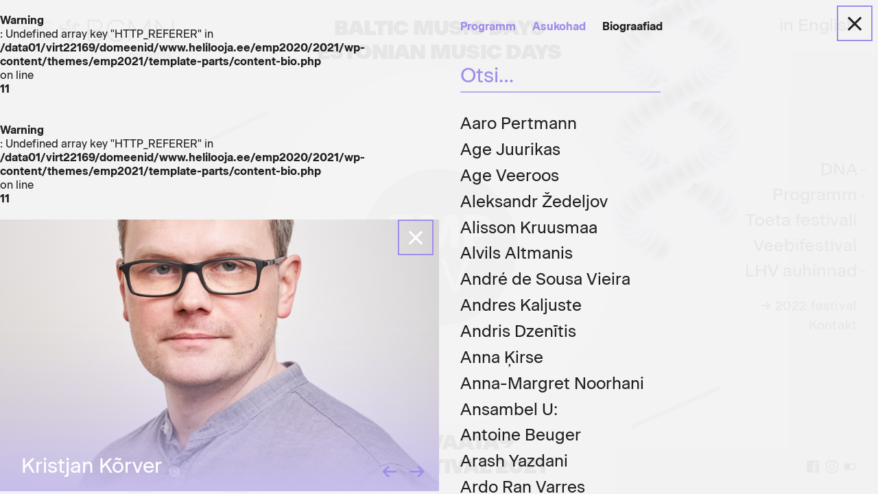

--- FILE ---
content_type: text/html; charset=UTF-8
request_url: https://www.eestimuusikapaevad.ee/2021/bio/kristjan-korver/
body_size: 50924
content:
<!doctype html>
<html lang="et">
<head>
	<meta charset="UTF-8">
	<meta name="viewport" content="width=device-width, initial-scale=1, maximum-scale=1">
	<meta name="format-detection" content="telephone=no">
	<link rel="icon" href="https://www.eestimuusikapaevad.ee/2021/wp-content/themes/emp2021/assets/favicon_et.ico" type="image/x-icon">
<title>Kristjan Kõrver &ndash; Eesti Muusika Päevad</title>
	<style>img:is([sizes="auto" i], [sizes^="auto," i]) { contain-intrinsic-size: 3000px 1500px }</style>
	<link rel="alternate" hreflang="en" href="https://www.eestimuusikapaevad.ee/2021/en/bio/kristjan-korver/" />
<link rel="alternate" hreflang="et" href="https://www.eestimuusikapaevad.ee/2021/bio/kristjan-korver/" />
<link rel="alternate" hreflang="x-default" href="https://www.eestimuusikapaevad.ee/2021/bio/kristjan-korver/" />

<!-- The SEO Framework by Sybre Waaijer -->
<link rel="canonical" href="https://www.eestimuusikapaevad.ee/2021/bio/kristjan-korver/" />
<meta name="description" content="Kristjan K&otilde;rver (s 1976) l&otilde;petas 1997. aastal muusikateooria erialal Georg Otsa nimelise Tallinna muusikakooli, &otilde;ppides heliloomingut Alo P&otilde;ldm&auml;e juures." />
<meta property="og:type" content="article" />
<meta property="og:locale" content="et_EE" />
<meta property="og:site_name" content="Eesti Muusika Päevad" />
<meta property="og:title" content="Kristjan Kõrver &ndash; Eesti Muusika Päevad" />
<meta property="og:description" content="Kristjan K&otilde;rver (s 1976) l&otilde;petas 1997. aastal muusikateooria erialal Georg Otsa nimelise Tallinna muusikakooli, &otilde;ppides heliloomingut Alo P&otilde;ldm&auml;e juures. Eesti muusikaakadeemia l&otilde;petas ta&#8230;" />
<meta property="og:url" content="https://www.eestimuusikapaevad.ee/2021/bio/kristjan-korver/" />
<meta property="og:image" content="https://www.eestimuusikapaevad.ee/2021/wp-content/uploads/2019/04/Kristjan-K6rver-Foto-Kaupo-Kikkas-f_KK_00877.jpg" />
<meta property="og:image:width" content="1875" />
<meta property="og:image:height" content="2500" />
<meta property="article:published_time" content="2019-04-15T21:12:52+00:00" />
<meta property="article:modified_time" content="2021-01-24T20:40:07+00:00" />
<meta property="article:publisher" content="https://www.facebook.com/eestimuusikapaevad" />
<meta name="twitter:card" content="summary_large_image" />
<meta name="twitter:title" content="Kristjan Kõrver &ndash; Eesti Muusika Päevad" />
<meta name="twitter:description" content="Kristjan K&otilde;rver (s 1976) l&otilde;petas 1997. aastal muusikateooria erialal Georg Otsa nimelise Tallinna muusikakooli, &otilde;ppides heliloomingut Alo P&otilde;ldm&auml;e juures. Eesti muusikaakadeemia l&otilde;petas ta&#8230;" />
<meta name="twitter:image" content="https://www.eestimuusikapaevad.ee/2021/wp-content/uploads/2019/04/Kristjan-K6rver-Foto-Kaupo-Kikkas-f_KK_00877.jpg" />
<script type="application/ld+json">{"@context":"https://schema.org","@graph":[{"@type":"WebSite","@id":"https://www.eestimuusikapaevad.ee/2021/#/schema/WebSite","url":"https://www.eestimuusikapaevad.ee/2021/","name":"Eesti Muusika Päevad","description":"12.–20.09.2020","inLanguage":"et","potentialAction":{"@type":"SearchAction","target":{"@type":"EntryPoint","urlTemplate":"https://www.eestimuusikapaevad.ee/2021/search/{search_term_string}/"},"query-input":"required name=search_term_string"},"publisher":{"@type":"Organization","@id":"https://www.eestimuusikapaevad.ee/2021/#/schema/Organization","name":"Eesti Muusika Päevad","url":"https://www.eestimuusikapaevad.ee/2021/"}},{"@type":"WebPage","@id":"https://www.eestimuusikapaevad.ee/2021/bio/kristjan-korver/","url":"https://www.eestimuusikapaevad.ee/2021/bio/kristjan-korver/","name":"Kristjan Kõrver &ndash; Eesti Muusika Päevad","description":"Kristjan K&otilde;rver (s 1976) l&otilde;petas 1997. aastal muusikateooria erialal Georg Otsa nimelise Tallinna muusikakooli, &otilde;ppides heliloomingut Alo P&otilde;ldm&auml;e juures.","inLanguage":"et","isPartOf":{"@id":"https://www.eestimuusikapaevad.ee/2021/#/schema/WebSite"},"breadcrumb":{"@type":"BreadcrumbList","@id":"https://www.eestimuusikapaevad.ee/2021/#/schema/BreadcrumbList","itemListElement":[{"@type":"ListItem","position":1,"item":"https://www.eestimuusikapaevad.ee/2021/","name":"Eesti Muusika Päevad"},{"@type":"ListItem","position":2,"name":"Kristjan Kõrver"}]},"potentialAction":{"@type":"ReadAction","target":"https://www.eestimuusikapaevad.ee/2021/bio/kristjan-korver/"},"datePublished":"2019-04-15T21:12:52+00:00","dateModified":"2021-01-24T20:40:07+00:00","author":{"@type":"Person","@id":"https://www.eestimuusikapaevad.ee/2021/#/schema/Person/2817af7d24800cfb45a7c28306c6a5fd","name":"Iti Teder"}}]}</script>
<!-- / The SEO Framework by Sybre Waaijer | 5.01ms meta | 0.36ms boot -->

<link rel='dns-prefetch' href='//ajax.googleapis.com' />
<link rel='dns-prefetch' href='//fienta.com' />
<style id='classic-theme-styles-inline-css' type='text/css'>
/*! This file is auto-generated */
.wp-block-button__link{color:#fff;background-color:#32373c;border-radius:9999px;box-shadow:none;text-decoration:none;padding:calc(.667em + 2px) calc(1.333em + 2px);font-size:1.125em}.wp-block-file__button{background:#32373c;color:#fff;text-decoration:none}
</style>
<link rel='stylesheet' id='wmd-style-css' href='https://www.eestimuusikapaevad.ee/2021/wp-content/themes/emp2021/style-dist.css?ver=1670519793' type='text/css' media='all' />
<script type="text/javascript" id="wpml-cookie-js-extra">
/* <![CDATA[ */
var wpml_cookies = {"wp-wpml_current_language":{"value":"et","expires":1,"path":"\/"}};
var wpml_cookies = {"wp-wpml_current_language":{"value":"et","expires":1,"path":"\/"}};
/* ]]> */
</script>
<script type="text/javascript" src="https://www.eestimuusikapaevad.ee/2021/wp-content/plugins/sitepress-multilingual-cms/res/js/cookies/language-cookie.js?ver=486900" id="wpml-cookie-js" defer="defer" data-wp-strategy="defer"></script>
<link rel="EditURI" type="application/rsd+xml" title="RSD" href="https://www.eestimuusikapaevad.ee/2021/xmlrpc.php?rsd" />
<link rel="alternate" title="oEmbed (JSON)" type="application/json+oembed" href="https://www.eestimuusikapaevad.ee/2021/wp-json/oembed/1.0/embed?url=https%3A%2F%2Fwww.eestimuusikapaevad.ee%2F2021%2Fbio%2Fkristjan-korver%2F" />
<link rel="alternate" title="oEmbed (XML)" type="text/xml+oembed" href="https://www.eestimuusikapaevad.ee/2021/wp-json/oembed/1.0/embed?url=https%3A%2F%2Fwww.eestimuusikapaevad.ee%2F2021%2Fbio%2Fkristjan-korver%2F&#038;format=xml" />
<meta name="generator" content="WPML ver:4.8.6 stt:1,15;" />

<script>
(function(i,s,o,g,r,a,m){i['GoogleAnalyticsObject']=r;i[r]=i[r]||function(){
(i[r].q=i[r].q||[]).push(arguments)},i[r].l=1*new Date();a=s.createElement(o),
m=s.getElementsByTagName(o)[0];a.async=1;a.src=g;m.parentNode.insertBefore(a,m)
})(window,document,'script','https://www.google-analytics.com/analytics.js','ga');
ga('create', 'UA-73208569-1', 'auto');
ga('send', 'pageview');
</script>
</head>

<body class="wp-singular bio-template-default single single-bio postid-3031 single-format-standard wp-theme-emp2021 no-sidebar biographies">
<header class="stage" id="emp-menu">
	<div class="emp_title">

		<a href="https://www.balticnewmusic.com/" target="_blank">
			<svg class="BCMN" baseProfile="tiny" xmlns="http://www.w3.org/2000/svg" viewBox="0 0 841.9 221.1"><path d="M615.3 180.9c-4.7 0-8 2.3-9.5 5.1v-4.3h-5.3v39.5h5.3V206c1.6 2.9 5 5.1 9.4 5.1 7.2 0 13.4-5.5 13.4-15.3 0-9.7-6-14.9-13.3-14.9zm-.8 25.8c-4.8 0-8.8-3.9-8.8-10.9 0-6.6 3.8-10.4 8.8-10.4 4.9 0 8.7 3.7 8.7 10.4s-3.9 10.8-8.7 10.9zm29.1-23.4c-1 .8-1.9 1.9-2.5 3v-4.8H636v28.9h5.3v-16.3c0-6.2 4.3-7.6 7.6-7.6.6 0 1.2 0 2.6.1v-5.1c-.5-.1-1.2-.2-1.9-.2-2.6.1-4.2.7-6 2zm25.6-2.4c-7.3 0-14.1 5.7-14.1 14.9 0 9.4 6.5 15.3 14.5 15.3 5.8 0 11.7-2.8 13.3-9h-5.3c-1.6 3.2-4.6 4.4-8 4.4-4.9 0-8.7-3.6-9.2-9.1h22.7v-1.2c0-10.2-6.6-15.3-13.9-15.3zm-8.7 12.4c.5-5 4.2-8 8.7-8 4.7 0 8.3 3.1 8.6 8h-17.3zm41.8.4l-3-.5c-3.6-.7-5.5-1.6-5.5-3.8 0-2.4 2.6-4 5.9-4 3.5 0 6.1 1.6 6.8 4.4h5c-.6-5.6-5.7-8.8-11.6-8.8-5.9 0-11 3.4-11 8.8 0 4.4 3.3 6.9 8.8 8l3 .5c4.1.7 6.5 1.9 6.5 4.4 0 2.8-3.2 4.1-6.4 4.1-3.8 0-6.9-1.8-7.6-5.4h-5c.7 6.5 6.1 9.7 12.4 9.7 6 0 11.6-3.2 11.6-9 .1-4.9-3.8-7.3-9.9-8.4zm29.3-12.8c-7.3 0-14.1 5.7-14.1 14.9 0 9.4 6.5 15.3 14.5 15.3 5.8 0 11.6-2.8 13.4-9h-5.3c-1.6 3.2-4.6 4.4-8 4.4-5 0-8.8-3.6-9.3-9.1h22.7v-1.2c.1-10.2-6.5-15.3-13.9-15.3zm-8.7 12.4c.5-5 4.2-8 8.7-8 4.7 0 8.3 3.1 8.6 8h-17.3zm44-12.4c-4 0-7.1 1.9-8.9 4.7v-3.9h-5.2v28.9h5.2v-16.2c0-5.9 3.4-8.8 7.3-8.8 4.1 0 6.7 2.8 6.7 7.6v17.5h5.3v-18.1c.1-7.8-4.1-11.7-10.4-11.7zm26.3-6.3H788v6.9h-5.1v4.2h5.1v17.4c0 6 2.9 7.3 7.6 7.3 2.1 0 3 0 5-.1v-4.1h-3.7c-2.5 0-3.6-.6-3.6-3.8v-16.7h7.3v-4.2h-7.3v-6.9zm25.8 19.1l-3-.5c-3.6-.7-5.5-1.6-5.5-3.8 0-2.4 2.6-4 5.9-4 3.5 0 6.1 1.6 6.8 4.4h5c-.6-5.6-5.7-8.8-11.6-8.8-5.9 0-11 3.4-11 8.8 0 4.4 3.3 6.9 8.8 8l3 .5c4.1.7 6.5 1.9 6.5 4.4 0 2.8-3.2 4.1-6.4 4.1-3.8 0-6.9-1.8-7.6-5.4h-5c.7 6.5 6.1 9.7 12.4 9.7 6 0 11.6-3.2 11.6-9 .2-4.9-3.8-7.3-9.9-8.4zm19.5-9.2c-2 0-3.3 1.4-3.3 3.5 0 2 1.2 3.4 3.3 3.4s3.3-1.4 3.3-3.4c-.1-2.1-1.3-3.5-3.3-3.5zm0 19.6c-2 0-3.3 1.4-3.3 3.5 0 2 1.2 3.4 3.3 3.4s3.3-1.4 3.3-3.4c-.1-2-1.3-3.5-3.3-3.5zm-397-144.6c5.3-2.3 9.4-5.9 12.4-10.9s4.4-10.3 4.4-16.3c0-3.6-.6-7.2-1.9-10.8-1.2-3.5-3-6.7-5.4-9.5-2.3-2.8-5.1-5.1-8.4-6.8-3.3-1.8-6.9-2.6-11.1-2.6H377v117h54.7c4.2 0 8.4-.7 12.2-2.3 3.8-1.6 7.2-3.7 10-6.4 2.9-2.8 5.1-6 6.7-9.6 1.7-3.7 2.5-7.7 2.5-12 0-6.9-2-13.1-5.9-18.6-3.7-5.5-8.9-9.1-15.7-11.2zm-56-49.4h43.9v.1c3.1 0 5.9.6 8.4 1.9 2.5 1.2 4.7 3 6.5 5.1 1.9 2.2 3.2 4.7 4.2 7.4 1 2.8 1.6 5.8 1.6 9 0 3-.5 5.9-1.7 8.7-1.1 2.9-2.6 5.4-4.6 7.6-2 2.2-4.2 3.8-6.8 5.2-2.6 1.3-5.6 2-8.7 2h-42.8v-47zm67.6 87c-1.2 2.9-2.8 5.4-4.9 7.7-2.1 2.3-4.4 4-7.2 5.4-2.8 1.3-5.9 2-9.1 2h-46.3v-48h47.5c3.1 0 6 .6 8.7 2 2.7 1.3 5.1 3.1 7 5.4 2 2.3 3.5 4.9 4.7 7.8 1.1 2.9 1.7 5.9 1.7 9-.3 2.8-.9 5.8-2.1 8.7zm111.4 3.2c-3 2.9-6.2 5.3-9.5 7.1-3.4 1.9-6.9 3.2-10.8 4.1-3.7.9-7.3 1.3-10.9 1.3-6.6 0-12.7-1.4-18.4-4.2-5.7-2.9-10.7-6.7-14.8-11.5-4.1-4.8-7.4-10.3-9.9-16.5-2.4-6.3-3.6-12.8-3.6-19.8 0-6.1 1-12.3 3-18.4 2.1-6.1 5.1-11.6 9-16.4 3.9-4.9 8.8-8.8 14.5-11.8 5.7-3 12.3-4.6 19.8-4.6 3.4 0 6.8.4 10.3 1.1 3.5.7 6.9 2 10.1 3.7 3.2 1.7 6.3 3.9 9.1 6.7 2.8 2.8 5.3 6.2 7.3 10.2l6.9-3.9C573 20 567.5 13.9 560.2 9c-7.3-4.6-16.2-7-26.6-7-8.8 0-16.7 1.8-23.5 5.2-6.8 3.4-12.6 8-17.4 13.4-4.8 5.5-8.3 11.7-10.8 18.7-2.5 6.9-3.7 14-3.7 21-.1 7.3 1.2 14.7 3.9 21.9 2.7 7.2 6.4 13.7 11.3 19.2 4.9 5.7 10.5 10.2 17.3 13.8 6.6 3.5 14 5.3 22 5.3 4.6 0 9.1-.6 13.8-1.8 4.7-1.1 9.1-2.9 13.2-5.2 4.1-2.3 8-5.2 11.4-8.6s6.1-7.3 8.1-11.7l-7.2-3.4c-2 4.1-4.5 7.5-7.5 10.5zm269-97.8v103l-82.1-103H745v117h8.4V18.4l80.8 101.3h7.8V2.5h-8.5zM657.1 86.2L608.3 2.5H600v117h8.4V18.4l46.1 78.9h5.3l46.1-78.9v101.2h8.4V2.5h-8.4l-48.8 83.7zM336.3 81c0-.2-.1-.4-.2-.6l-.4-.4c-.4-.4-.6-1-.8-1.6-.4-1.3-.8-3 .1-4 .4-.4 1-.7 1.1-1.3.1-.7-.7-1.2-1.4-1.3-.1 0-.3 0-.4-.1-.2-.2-.2-.5-.2-.8-.1-1.1-1.4-1.9-2.7-1.9s-2.4.3-3.6.2c-.5-.1-1.1-.2-1.7-.5l-.6-.3c-.4-.2-.8-.1-1.2-.3-.9-.3-1.3-1.4-1.7-2.4 1 0 1.1-1.1 2-1.4.3-.1.6 0 .8-.2.2-.1.3-.2.3-.4.2-.8-.4-1.8-1.2-1.9-.6-.1-1.3.2-2 .2-.7.1-1.3-.2-2.1-.3-.2-.1-.5 0-.5.2s.2.2.3.3c.1 0 .3.2.2.3-.1.5-.6.7-1 .9-.4.2-1.4.7-2.2.7-.3 0-.5 0-.4-.1-.1-.1-.2-.3-.2-.4-.3-.8-.5-1.7-.8-2.5-.2-.6-.4-1.3-.5-2-.1-1.2.1-2.6 0-3.8 0-.3-.1-.7-.4-.7-.2 0-.4 0-.5.1-.2 0-.4.1-.5 0-.1-.1-.2-.4 0-.4-.4-.4-.7-.9-1-1.4-.1-.1-.1-.2-.2-.4-.2-.5.1-1.1.1-1.7-.3.1-.5.2-.7.3-.5.4-.2.7-.1 1.2.1.6-.4 1.1-.8 1.6-.2-.2-.4-.3-.6-.4-.2 0-.5 0-.6.2-.2.2 0 .6.2.9.3.5.5 1.1.6 1.8.1.4 0 .8.1 1.2.1.9.7 1.7 1.2 2.5.6 1 1.6 2.5 1.2 3.7-.3 1.3-2 2.8-3 3.5-.2.1-.3.3-.5.3h-.8c-1.7 0-3.3.9-5 .9-.7.1-1.7 0-2.4-.3-.6-.2-.7-.7-1.1-1.1-.3-.3-.8-.5-1.2-.7-1.6-.8-2.7-2.5-4.3-3.2-.4-.1-.7-.2-1.1-.1-.1 0-.3.1-.4.1-.2-.1-.3-.3-.4-.5-.2-.4-.5-.7-.9-.8-.4.4-1.3-.2-1.8.2-.1.1-.2.3-.2.4-.4 1.1-.6 2.4-.5 3.5 0 .1 0 .2.1.3 0 .1.1.1.2.2.4.2.7.6 1 1 .1.2.3.6.5.8.3.4.9.5 1.4.6.4.1 1 .2 1.3-.1.2-.2.4-.5.6-.4.1 0 .1.1.2.1.4.3.9.6 1.3.9.3.3.6.5.9.8.6.6 1 1.3 1.6 2.1 1 1.3 2.4 2.6 3.9 3.4.5.3 1.1.6 1.8.8.5.1.9.1 1.4.2.9.1 2 .6 2.8.1.1-.1.2-.2.4-.3.1-.1.3-.1.4-.1.8-.1 1.4-.7 2.1-1.3.3-.4 1.8-1.9 2.3-1.1.7 1 1.8 2 3 2.5.3.2.7.3.9.6.2.2.3.6.6.7v.3c.2-.5.8 0 1 .1.4.2.8.3 1.2.4.8.2 1.8.1 2.7.3.5.1 1.1.4 1.7.6 1.1.5 2.3.9 3.5 1.1-.4.6-.6 1.6-.4 2.4.2.7 1 1.4 1.9 1.4.4.1 1.1.1 1.1.5 0 .1-.2.2-.2.4-.1.4.2.8.1 1.2-.1.4-.5.5-.8.6-1 .3-2.3.5-3.3.1-.4-.2-.9-.5-1.2-.2-.2.1-.3.3-.4.4-.2.2-.4.1-.6.1-1-.1-2.1.2-3.1.4-.9.2-1.9.5-2.8.7-.2 0-.3.1-.5.1l-4.8 1.2c-.2-.4-.8-.3-.9.1-.1.3.1.7.4 1 1.3 1.4 3.5 1.7 5.5 1.8.9.1 1.9 0 2.5-.6-.2-.3-.3-.6-.4-.9.1.2.3.3.4.4.6-.3 1.4-.2 2.1.1.6.2 1.2.6 2 .7.1 0 .3 0 .4-.1.2-.1.2-.5.2-.7 0-.3.4-.5.5-.3.1 1.2.9 2.5 2.2 2.9.2.1.4.2.6.1.6-.1.5-1 .7-1.6.2-.5 1-.8 1.7-.7.6.1 1.2.4 1.8.8-.9.2-1.8.9-2.5 1.6-.2.2-.4.4-.3.6.9-.7 2.3-.6 3.4-.4.5-.6.9-1.6.9-2.4.6.1 1.2-.3 1.3-.9-.1-.5-.3-1-.4-1.6-.1-.3-.2-.7-.2-1 .1-.3.2-.7.4-1 .4-.8.8-1.7 1.2-2.5.1-.2.2-.4.2-.6 0-.1-.1-.3-.1-.5-.2-.9-.4-2-.8-3.2zM292 63.4l-.1-.1c-.1-.1 0-.2 0-.2h.1s.1 0 .1.1-.1.1-.1.2zm.6-.7c0 .1-.1.1-.1.2H292.2l-.1-.1v-.3c.1-.1.1-.1.1-.2v-.1l.1.1c0 .1 0 .2-.1.2H292.5l.1.1v.1zm20.4 9.7c-.5.3-1.1.1-1.3-.4-.3-.8.1-1 .6-1.1.3 0 .7 0 1-.1 0 .1.1.2.1.3.2.4 0 1.1-.4 1.3zm5.7-6.6h-.3c-.1 0-.1.1-.2.1v.5c0 .1-.1.1-.1.2l-.1.1h-.1V66v-.1c0-.1-.1-.1-.1-.2l-.1-.1c-.1 0-.1-.1-.1-.1v-.1-.1V65l.1-.1h.1c.1 0 .1-.1.2-.1s.1 0 .2-.1h.2v.1c-.1 0-.1.1-.1.1h.1l.1.1v.2l-.1.1v.1s.1.1.2.1l.1.1v.2zm.2 0s0-.1.1-.1c0 .1-.1.1-.1.1zm1.9.9s-.1 0-.1.1c-.2.2-.3.5-.6.6-.3.2-.6.1-.8-.1 0-.1-.1-.2-.1-.3-.1-.5-.1-1 0-1.4-.1-.3 0-.5-.1-.8.1-.1.2-.2.3-.2 0-.1 0-.1.1-.1 0 0 .1-.1.2-.1v.1c0 .1 0 .1.1.2h.1c.4.1.6.6.6 1 0 .3 0 .5.2.7.1.1.3.1.5.1s.4.1.5.2c.1.1.1.4-.1.4-.3 0-.5-.5-.8-.4zm2.1 8.5c-.3-.2-.5-.4-.9-.6-.2-.3-1-2.3.2-1.6.2.1.4.4.5.6.1.2.3.4.6.5h.7c.6.1.8.9 1.3 1 .2 0 .3 0 .4.1.1.1.1.3 0 .3s-.1-.1-.2-.1c-.2-.2-.5-.1-.8 0-.7.3-1.3.1-1.8-.2zm5.5 4.4c-.9-.1-2.2-.3-2.7-.8 0-.1-.1-.1-.1-.1-.5-.2-.8-.4-1.3-.5-.2 0-.3-.2-.2-.3 0-.1.1 0 .2 0 1.4.5 2.9 1 4.3 1.7h-.2zm4.4 14.5c-.1 0-.1.1-.2.1l-.1.1c0 .1-.1.1-.1.1h-.2s.1 0 .1-.1l.1-.1c0-.1.1-.1.2-.2h.2v.1zm.1-11.2c.2-.1.3-.1.4.1v.2c-.1.3-.2.5-.4.6-.3.2-.6.1-.8-.1.1-.1.5-.6.8-.8zm1 8.9c0 .1-.1.3-.2.4-.2.3-.5.6-.8.5-.3 0-.4-.5-.2-.7.1-.1.2-.1.3-.2.2-.2.2-.5 0-.7-.2.1-.3-.2-.2-.3.1-.2.2-.3.3-.4.1-.2-.1-.4-.2-.3-.2.9-.8.4-1.1 1.1-.2.2-.5.4-.8.4-.3.1-.6.1-.8 0-.3-.1-.6-.5-.7-.8-.1-.2-.3-1.2-.1-1.4.1-.1.2-.1.3-.1.3 0 .6.1.9.2.1.1.2.1.3.1.2 0 .4-.3.7-.2.3.1.1.6.4.8 0 0 .3-.2.5-.4.1-.1.1-.2.1-.2-.1-.2.1-.4.3-.4 0 .2 0 .6.3.8.2.4.6.6 1.1.7-.1.1-.3.2-.4.2v.9zm.8.6l-.1.1c0 .1-.1.1-.1.2h-.2l-.1-.1v-.1c.1 0 .1-.1.1-.1l.1-.1c.1 0 .2-.1.3-.1.1 0 .1 0 .1.1s0 .2-.1.1zm.2-4.7c-.3 0-.6-.2-.5-.4 0 0 .1-.1.1-.2.2 0 .3-.3.3-.4.3.1.5.2.7.2.1.4-.2.8-.6.8zm1-57c.4-.5.3-1.2-.2-1.7-.5-.2-1-.3-1.6-.4-.4-.1-.7-.2-1-.4-.3-.2-.5-.5-.7-.8-.5-.7-1-1.6-1.6-2.3-.1-.2-.2-.4-.4-.5-.1-.1-.3-.1-.5-.2-1.1-.4-2.3-.7-3.4-1-.2 0-.5-.1-.7-.1-.2 0-.4 0-.6.1-.6.1-1.2 0-1.9-.1-1.4-.2-3.1-.7-3.5-2.1-.2-.6-.1-1.3-.6-1.7-.5-.5-1.3 0-1.9.5l-.3.3c-.3.1-.5-.1-.8-.2-1.1-.5-2.4.3-3 1.3-.7 1-.9 2.3-1.7 3.2-.3.5-.7.9-1.2 1.2-.2.1-.4.3-.6.4-.4.3-.6.6-.9.9-.7.6-2 .4-2.9.2.5-.9-.4-1.6-.3-2.4.1-.3.2-.5.2-.8-.1-.2-.2-.4-.3-.5-.6-.6-1.8-.5-2.3.1-.4.5-.4 1.1-.7 1.8-.3.6-.9 1.1-1.3 1.7-.1.2-.2.5 0 .6.1 0 .3-.1.4-.2.1-.1.3-.1.4 0 .4.3.4.9.3 1.3 0 .4-.1 1.6-.4 2.2-.1.2-.3.4-1 .2-.1.1-.3 0-.4 0-.8-.2-1.8-.3-2.6-.5-.6-.1-1.3-.3-2-.5-1.2-.4-2.3-1.3-3.4-1.9-.3-.1-.7-.2-.9 0-.1.2-.1.3-.1.5 0 .1-.1.3-.2.4-.1.1-.3 0-.3-.2-.6 0-1.2.1-1.9.1h-.5c-.6-.1-.9-.7-1.4-.9-.1.2-.1.5-.1.7.1.6.6.6 1 .7.5.2.8.8.9 1.4-.2.1-.4.1-.6.3-.2.1-.3.4-.2.6.1.3.6.3.9.3.6-.1 1.2.1 1.9.3.3.1.7.4 1.1.5.8.3 1.9.1 2.8.1 1.2 0 2.9 0 3.9.8 1 .9 1.6 3.1 1.7 4.3v.5c-.1.2-.2.3-.3.5-.8 1.4-.8 3.2-1.7 4.7-.3.6-.8 1.4-1.4 1.9-.5.4-1 .3-1.6.4-.5.1-.9.4-1.3.7-1.4 1-3.5 1.1-5 2.2-.3.3-.6.5-.7.9 0 .1 0 .3-.1.4-.1.2-.4.1-.6.1-.4-.1-.8 0-1.1.3.3.6-.7 1-.6 1.7 0 .2.1.3.2.4.8.9 1.9 1.7 2.9 2.2.1.1.2.1.3.1.1 0 .2 0 .3-.1.4-.2.9-.3 1.4-.3.3 0 .7.1 1 0 .5-.1.9-.5 1.3-.9.3-.3.6-.8.5-1.2-.1-.2-.3-.5-.1-.7.1 0 .1-.1.2-.1.5-.2 1-.4 1.6-.6.4-.1.8-.3 1.2-.4.8-.3 1.8-.2 2.6-.3 1.8-.1 3.4-.7 5-1.6.6-.3 1.2-.6 1.7-1.1.3-.4.6-.7.9-1.1.6-.7 1.6-1.3 1.6-2.3v-.5c.1-.1.1-.3.2-.4.3-.7 0-1.6-.2-2.4-.1-.4-.7-2.5.2-2.5 1.3-.1 2.7-.5 3.7-1.3.3-.2.6-.4 1-.5.4 0 .7.1 1-.1l.2.2c-.3-.4.3-.7.6-.8.4-.2.7-.5 1-.8.6-.7 1-1.6 1.7-2.2.4-.4.9-.8 1.4-1.1.9-.7 1.9-1.6 2.7-2.5.4.7 1.1 1.3 2 1.6.8.2 1.9-.1 2.3-.8.3-.4.6-.9 1-.7.1.1.2.3.3.4.3.3.8.2 1.1.5.3.3.2.7.1 1-.3 1-.6 2.2-1.6 2.9-.4.3-.9.6-.8 1 .1.2.2.3.2.5.1.2-.1.3-.2.5-.6.8-.8 1.8-1.1 2.8-.2.9-.5 1.9-.7 2.8 0 .2-.1.3-.1.5-.4 1.6-.9 3.1-1.3 4.7-.4-.1-.6.5-.3.8.3.3.7.3 1.1.2 2-.4 3.2-2.1 4.2-3.7.4-.7.9-1.7.6-2.5-.4 0-.7 0-1-.1.1-.1.3-.1.5-.2 0-.6.5-1.2 1-1.7.5-.4 1.2-.7 1.7-1.2.1-.1.2-.3.2-.4 0-.2-.3-.3-.5-.5s-.3-.6 0-.6c1.1.5 2.6.4 3.6-.4.1-.2.3-.3.3-.5.2-.5-.6-.8-1-1.3s-.2-1.3.2-1.9c.4-.4 1-.7 1.7-1-.3.9-.1 2 .1 2.9.1.2.2.5.4.5-.2-1.1.6-2.2 1.3-3.1-.2-.9-.8-1.6-1.6-2zm-47.5 21.6c-.1 0-.2 0-.2-.1v-.1h.2l.1.1-.1.1zm.1-.4l-.1.1h-.4c0-.1-.1-.1-.1-.2l-.1-.1v-.1h.6c0 .1.1.2.1.2v.1zm14.7-22.3v-.2c.1 0 .1-.1.1-.2 0 .1.1.1.1.1.1 0 .1.1.2 0v-.1-.1c.2-.2.8-.2 1.1 0 .2.1.5.2.7.1.2-.1.3-.3.4-.4.1-.1.2-.3.4-.3.1 0 .3.1.3.3-.1.3-.7.2-.7.5 0 .1.1.1.1.2.1.2.2.5.2.8s-.1.7-.4.7c-.1 0-.2-.1-.3-.1-.6-.2-1-.3-1.3-.5-.3-.1-.5-.2-.8-.3-.2-.2-.1-.4-.1-.5zm1.4 2.5h-.2c-.1-.1-.2-.1-.3-.2H303.3l-.1-.1-.1-.1c-.1 0-.1-.1-.1-.1v-.1-.1-.2c-.1-.1-.1-.1-.1-.2v-.1c.1 0 .1-.1.1-.1h.1v.1c.1.1.1.1.1 0s.1-.1.1-.1h.2v.1h.1l.2-.2h.1c.1 0 .1.1.2.1 0 .1.1.1.1.2s-.1.1-.1.2v.5c.1.1.1.1.2.1h.1l.1.1.1.1c.1 0 .1 0 .1.1h-.1zm1.3 7.8c-.9-.2-.9-.6-.7-1.1.2-.3.4-.6.4-.9.1.1.3.1.4.1.5.1.9.5.9 1s-.4 1-1 .9zM316 29.6c-.3.1-.3.4-.4.7-.2.7-.6 1.1-1.2 1.4-.3.2-.6.3-.9.5-.5.1-2.6-.2-1.3-.9.2-.1.5-.1.8-.1s.6-.1.8-.3l.3-.6c.3-.5 1.1-.2 1.6-.6l.3-.3c.2-.1.3 0 .3.1-.1 0-.2.1-.3.1zm5-.2c-.5.7-1.3 1.7-2.2 2h-.1c-.4.2-.8.5-1.1.8-.1.1-.4.2-.4 0 0-.1 0-.1.1-.2 1.2-.9 2.5-2 3.7-2.9.1.1.1.2 0 .3zm5.5-1.1c-.1-.2-.3-.7-.3-1.1 0-.2.1-.3.3-.2.1 0 .2.1.2.1.1.2.3.4.3.6 0 .3-.2.6-.5.6zm4.6-1.2c.3.1.5.6.3.9-.1.2-.5.4-.6.2V28c0-.1-.1-.3-.2-.4.1-.2.3-.3.5-.5zm3.7 4.8c-.3.2-.7.1-.8-.2v-.3c0-.2-.3-.4-.6-.3-.1.2-.3.1-.4 0-.1-.1-.1-.3-.2-.4-.1-.1-.4-.1-.4.1.8.6 0 .9.5 1.6.2.3.1.6 0 .9-.1.2-.2.4-.4.6-.2.2-.6.3-1 .2-.2 0-1.2-.3-1.3-.6 0-.1 0-.2.1-.3l.6-.6c.1 0 .2-.1.2-.2.2-.2 0-.5.2-.7.2-.2.6.1.9 0 0 0 0-.4-.1-.6-.1-.1-.1-.2-.2-.6-.2-.1-.3-.3-.2-.5.2.2.6.4.9.2.5 0 .9-.2 1.2-.6.1.1.1.3 0 .4.1.2.3.3.5.4 0 .1.1.1.2.2.2.1.2.3.3.4.1.2.2.6 0 .9zm.8-1h-.2l-.2-.2v-.1c0-.1.1-.2.1-.3h.1c.1.1.2.1.2.1l.1.1c0 .1.1.1.1.2l-.1.1c0 .1-.1.1-.1.1zm.5 2.3v.5h-.1c-.1-.1-.1-.1-.1-.2v-.2c-.1-.1-.1-.2-.1-.3h.3v.2zm-78.8 7.7c.4-.4 1.1-.3 1.8-.1 0 .3-.1.5 0 .7.1.2.3.4.5.4.3 0 .5-.4.7-.7.3-.5.7-1 1.2-1.3.3-.2.7-.4 1-.7.7-.5 1.1-1.4 1.6-2.3.5-1 1.3-2.5 2.6-2.9 1.2-.4 3.3.3 4.6.8.2.1.4.2.5.3.1.2.2.3.3.5.8 1.3 2.5 2.3 3.3 3.7.3.6.7 1.4.8 2.2.1.6-.2 1-.4 1.6-.1.4 0 .9 0 1.4.1 1.9-.8 3.6-.6 5.4 0 .4.1.8.4 1 .1.1.3.2.3.3.1.1 0 .2 0 .3h.2c0 .1.1.1.1.1.1 0 .1 0 .1.1v.1l-.1.1c0 .1-.1.1-.1.1l-.1.1h-.4c.1 0 .1 0 .1-.1.1 0 .1-.1 0-.1v-.1c-.3.3-.4.7-.3 1.1.6 0 .5 1.1 1.1 1.3.1.1.3 0 .4 0 1.1-.2 2.3-.7 3.3-1.3.1 0 .2-.1.3-.2.1-.1.1-.2.1-.3 0-.5.2-1 .4-1.4.2-.3.4-.6.5-.9.1-.5 0-1-.2-1.6-.2-.4-.4-.9-.8-1-.2-.1-.5-.1-.6-.3V47c.1-.6.1-1.1.2-1.7 0-.4.1-.8.2-1.2.2-.8.6-1.6 1-2.3.8-1.6 1.1-3.3 1.1-5.1 0-.6 0-1.3-.2-2-.1-.4-.3-.9-.5-1.3-.3-.9-.4-2.1-1.2-2.5-.2-.1-.4-.2-.5-.3l-.3-.3c-.4-.6-1.3-.8-2.2-1-.4-.1-2.5-.6-2.1-1.4.6-1.1.8-2.5.7-3.8-.1-.4-.1-.8 0-1.1.2-.3.4-.6.4-.9 0 0 .1-.1.2-.1-.5.1-.4-.6-.4-.9 0-.4-.1-.8-.3-1.2-.3-.8-.8-1.7-1.1-2.5-.2-.5-.2-1.1-.3-1.8-.2-1.1-.4-2.4-.8-3.5.9.1 1.8-.2 2.4-.8.6-.6.8-1.7.4-2.4-.3-.4-.6-1-.2-1.2.2-.1.3-.1.5-.1.4-.1.6-.6 1-.7.3-.1.7.1.9.4.7.8 1.7 1.7 1.8 2.8.1.4.1.9.5 1.1.2.1.3 0 .5.1.1.1.2.3.3.5.4.9 1.1 1.7 1.9 2.4l2.1 2.1.4.4 3.4 3.4c-.2.3.2.8.6.7.4 0 .6-.4.7-.8.5-1.9-.3-3.8-1.2-5.5-.4-.7-1-1.6-1.9-1.8-.2.3-.4.6-.6.8 0-.2.1-.4.1-.6-.6-.3-.8-1-.9-1.8-.1-.7-.1-1.4-.3-2.1-.1-.2-.2-.3-.3-.4-.2-.1-.5.1-.7.2-.2.1-.6-.1-.5-.3 1-.7 1.7-2.1 1.4-3.3 0-.2-.1-.4-.2-.5-.5-.4-1.1.1-1.8.2s-1.3-.4-1.6-1c-.2-.6-.2-1.3-.1-2 .6.7 1.7 1 2.6 1.3.2 0 .5.1.6-.1-1.1-.4-1.7-1.7-2.1-2.7-.9-.2-1.9-.1-2.6.3-.2-.5-.9-.8-1.6-.6l-1.1 1.1c-.2.3-.5.6-.8.7-.3.2-.7.2-1.1.2-.9 0-1.9.1-2.8.1-.2 0-.4 0-.6.1-.1 0-.3.2-.4.3-.8.8-1.8 1.6-2.6 2.4-.1.1-.3.3-.4.5-.1.2-.1.4-.2.6-.1.6-.5 1.1-.9 1.6-.9 1-2.2 2.3-3.6 2-.6-.2-1.2-.5-1.8-.3-.6.2-.6 1.1-.4 1.9.1.1.1.3.1.4-.1.3-.4.4-.6.6-1 .7-.9 2.2-.3 3.2.5 1.1 1.4 2 2 3 .2.5.4 1 .4 1.7v.7c.1.4.3.8.4 1.2.2 1-.5 1.9-1.2 2.6-.4-.8-1.6-.4-2.2-.9-.2-.1-.4-.4-.6-.5-.1-.1-.3 0-.5 0-.8.2-1.3 1.1-1 2 .2.6.7 1 1.1 1.6.4.6.5 1.3.7 2 .1.2.3.4.5.3.2-.1.1-.3.1-.4 0-.2 0-.4.2-.4.4-.1.8.1 1.2.4.4.2 1.3.8 1.8 1.4.2.2.2.4.4.8 0 .1-.1.2-.2.3-.6.6-1.1 1.3-1.8 2-.5.5-.9 1-1.4 1.4-1 .8-2.4 1.2-3.4 2-.2.1-.5.4-.4.7 0 .1.2.2.3.3.2.1.3.2.3.4s-.2.3-.3.2c-.3.5-.5 1-.8 1.6-.1.1-.2.3-.3.4-.4.4-1 .4-1.6.7.2.2.4.4.6.5.7.1.8-.3 1.2-.6zm19.3 11v.2c0 .1 0 .1-.1.1s-.1-.1-.1-.1c0-.1 0-.1.1-.2h.1zm7-50H283.9l.1.1c0 .1.1.1.1.1h-.2c-.1 0-.1-.1-.2-.1s-.2 0-.3-.1v-.1c.1 0 .1.1.2.1zM280.7.8h.4c.1 0 .1.1.1.1V1.2h-.3l-.2-.2.1-.1c.2 0 .2-.1-.1-.1zm-1.3 2.7c.2-.4.2-.9 0-1.3.2.1.3.2.4.3l.6-.3c.1 0 .2-.1.3-.1h.5c.4 0 .8.1.9.4.1.3-.3.6-.6.5-.1 0-.2-.1-.3-.1-.2-.1-.6.1-.6.4.1.1 0 .3-.2.3h-.5c-.1 0-.2.2-.1.3.9-.4.8.4 1.6.3.3-.1.6.2.8.4.2.2.4.4.4.7.1.4-.1.7-.3 1-.1.2-.9.9-1.2.8-.1 0-.2-.1-.2-.2-.2-.3-.3-.6-.3-.9 0-.1 0-.2-.1-.3-.2-.2-.5-.2-.6-.5-.1-.3.4-.5.5-.8 0 0-.3-.2-.6-.2-.1 0-.1 0-.3.1-.3.1-.5.1-.6-.1.1-.1.5-.4.5-.7zm-2.7-.3c.2.2.1.6-.1.6 0 0-.1 0-.2-.1s-.4 0-.5 0c-.1-.3-.1-.5-.2-.7.2-.2.8-.1 1 .2zm-3.3 3.6c.1-.1.1-.1.2-.1.2-.1.5-.1.7 0 .3.2.4.5.3.8-.2-.1-.8-.1-1.1-.3-.2-.1-.3-.2-.1-.4zm-.6 5.9c.4.8.8 2.1.6 2.9v.1c0 .5.1.8.2 1.3.1.1-.1.4-.2.3-.1 0-.1-.1-.1-.2-.2-1.6-.5-3-.7-4.6 0 0 .2.1.2.2zm0 17c.4-.4 1-.6 1.4-.3.5.3.6.9.3 1.3-.6.7-1 .5-1.3.1-.3-.3-.4-.6-.6-.8.1 0 .1-.1.2-.3zm-2.4-10.1c0-.2-.2-.4-.3-.6-.2-.5.5-1.1.3-1.7 0-.1-.1-.2-.1-.3.1-.1.2-.2.3-.1v.2c-.1.3.2.5.4.7.5.5.6 1.1.6 1.8 0 .4-.1.7-.3 1-.1.4-1.4 2.1-1.4.6 0-.3.2-.6.3-.8.2-.2.3-.5.2-.8zm-3.7 8.6h.5v.1c0 .1-.1.1-.1.1-.1.1-.2.1-.3.2h-.1c0 .1 0 .1-.1.2-.1 0-.1.1-.1.1v.1l-.1.1h-.7c-.1 0-.1-.1-.2-.1-.1-.1-.1-.1-.2-.1h-.1v-.1-.1h.1v-.2-.1H265.6c-.1-.1-.1-.2-.1-.3V28s0-.1.1-.1.1 0 .1-.2h.1c0 .1.1.1.1.2l.1.1.1.1.1.1c.1 0 .1.1.2.1h.1c.1 0 .2 0 .2-.1zm-1.6-.3c-.3.2-.5.3-.7.5-.1 0-.2-.1-.3-.2l-.1-.1-.2-.2h.1c.1-.1.1-.1.1-.2s-.1-.1-.1-.1h-.1c0-.3.3-.7.6-.9.2-.2.5-.3.5-.6.1-.2 0-.3-.1-.5s-.2-.3-.1-.5c0-.2.3-.3.4-.2.3.2-.2.6.1.8h.2c.3 0 .6 0 .8.2.3.1.4.4.3.7 0 .1-.1.2-.2.3-.4.3-.8.6-1.2 1zm10.7 23.7s0 .1-.1.1v.2c.1-.1.2-.2.1-.3zM226.5 42c0 .2.1.4.2.6l.4.4c.4.4.6 1 .8 1.6.4 1.3.8 3-.1 4-.4.4-1 .7-1.1 1.3-.1.7.7 1.2 1.4 1.3.1 0 .3 0 .4.1.2.2.2.5.2.8.1 1.1 1.4 1.9 2.7 1.9 1.2 0 2.4-.3 3.6-.2.5.1 1.1.2 1.7.5l.6.3c.4.2.8.1 1.2.3.9.3 1.3 1.4 1.7 2.4-1 0-1.1 1.1-2 1.4-.3.1-.6 0-.8.2-.2.1-.3.2-.3.4-.2.8.4 1.8 1.2 1.9.6.1 1.3-.2 2-.2.7-.1 1.3.2 2.1.3.2.1.5 0 .5-.2s-.2-.2-.3-.3c-.1 0-.3-.2-.2-.3.1-.4.6-.6 1-.8.4-.2 1.4-.7 2.2-.7.2 0 .5 0 .5.1.1.1.2.3.2.4.3.8.5 1.7.8 2.5.2.6.4 1.3.5 2 .1 1.2-.1 2.6 0 3.8 0 .3.1.7.4.7.2 0 .4 0 .5-.1.2 0 .4-.1.5 0 .1.1.2.4 0 .4.4.4.7.9 1 1.4.1.1.1.2.2.4.2.5-.1 1.1-.1 1.7.3-.1.5-.2.7-.3.5-.4.2-.7.1-1.2-.1-.6.4-1.1.8-1.6.2.2.4.3.6.4.2 0 .5 0 .6-.2.2-.2 0-.6-.2-.9-.3-.5-.5-1.1-.6-1.8-.1-.4 0-.8-.1-1.2-.1-.9-.7-1.7-1.2-2.5-.6-1-1.6-2.5-1.2-3.7.3-1.3 2-2.8 3-3.5.2-.1.3-.3.5-.3h.6c1.7 0 3.3-.9 5-.9.7-.1 1.7 0 2.4.3.6.2.7.7 1.1 1.1.3.3.8.5 1.2.7 1.6.8 2.7 2.5 4.3 3.2.4.1.7.2 1.1.1.1-.1.3-.1.4-.1.2.1.3.3.4.5.2.4.5.7.9.8.4-.4 1.3.2 1.8-.2.1-.1.1-.3.2-.4.4-1.1.6-2.4.5-3.5 0-.1 0-.2-.1-.3 0-.1-.1-.1-.2-.2-.4-.2-.7-.6-1-1-.1-.2-.3-.6-.5-.8-.3-.4-.9-.5-1.4-.6-.4-.1-1-.2-1.3.1-.2.2-.4.5-.6.4-.1 0-.1-.1-.2-.1-.4-.3-.9-.6-1.3-.9-.3-.3-.6-.5-.9-.8-.6-.6-1-1.3-1.6-2.1-1-1.3-2.4-2.6-3.9-3.4-.5-.3-1.1-.6-1.8-.8-.5-.1-.9-.1-1.4-.2-.9-.1-2-.6-2.8-.1-.1.1-.2.2-.4.3-.1.1-.3.1-.4.1-.8.1-1.4.7-2.1 1.3-.3.4-1.8 1.9-2.3 1.1-.7-1-1.8-2-3-2.5-.3-.2-.7-.3-.9-.6-.2-.2-.3-.6-.6-.7V45c-.2.5-.8 0-1-.1-.4-.2-.8-.3-1.2-.4-.8-.2-1.8-.1-2.7-.3-.5-.1-1.1-.4-1.7-.6-1.1-.5-2.3-.9-3.5-1.1.4-.6.6-1.6.4-2.4-.2-.7-1-1.4-1.9-1.4-.4-.1-1.1-.1-1.1-.5 0-.2.2-.3.2-.5.1-.4-.2-.8-.1-1.2.1-.4.5-.5.8-.6 1-.3 2.3-.5 3.3-.1.4.2.9.5 1.2.2.2-.1.3-.3.4-.4.2-.2.4-.1.6-.1 1 .1 2.1-.2 3.1-.4.9-.2 1.9-.5 2.8-.7.2 0 .3-.1.5-.1l4.8-1.2c.2.4.8.3.9-.1.1-.3-.1-.7-.4-1-1.3-1.4-3.5-1.7-5.5-1.8-.9-.1-1.9 0-2.5.6.2.3.3.6.4.9-.1-.2-.3-.3-.4-.4-.6.3-1.4.2-2.1-.1-.6-.2-1.2-.6-2-.7-.1 0-.3 0-.4.1-.2.1-.2.5-.2.7 0 .3-.4.5-.5.3-.1-1.2-.9-2.5-2.2-2.9-.2-.1-.4-.2-.6-.1-.6.1-.5 1-.7 1.6-.2.5-1 .8-1.7.7-.6-.1-1.2-.4-1.8-.8 1-.2 1.8-.9 2.5-1.6.2-.2.4-.4.3-.6-.9.7-2.3.6-3.4.4-.6.6-1 1.6-1 2.4-.6-.1-1.2.3-1.3.9.1.5.3 1 .4 1.6.1.3.2.7.2 1-.1.3-.2.7-.4 1-.4.8-.8 1.7-1.2 2.5-.1.2-.2.4-.2.6 0 .1.1.3.1.5.5.9.7 2 1 3.2zm44.3 17.7c0 .1.1.1.1.1.1.1 0 .2 0 .2h-.1s-.1 0-.1-.1c.1-.1.1-.1.1-.2zm-.5.6c0-.1.1-.1.1-.2H270.7l.1.1V60.5c-.1.1-.1.1-.1.2v.1l-.1-.1c-.1-.1-.1-.1 0-.2h-.2l-.1-.1v-.1zm-20.4-9.7c.5-.3 1.1-.1 1.3.4.3.8-.1 1-.6 1.1-.4.1-.7.1-1 .1 0-.1-.1-.2-.1-.3-.2-.4 0-1.1.4-1.3zm-5.8 6.6h.3c.1 0 .1-.1.2-.1V57v-.2-.2c0-.1.1-.1.1-.2l.1-.1h.1V57.1c0 .1.1.1.1.2l.1.1c.1 0 .1.1.1.1v.5l-.1.1h-.1c-.1 0-.1.1-.2.1s-.1 0-.2.1h-.2v-.1c.1 0 .1-.1.1-.1h-.1l-.1-.1v-.1-.1l.1-.1v-.1s-.1-.1-.2-.1l-.1-.1v-.2zm-.2 0h.1s-.1.1-.2.1c0-.1.1-.1.1-.1zm-1.9-1c.2-.2.3-.5.6-.6.3-.2.6-.1.8.1 0 .1.1.2.1.3.1.6.2 1.1.1 1.4.1.3 0 .5.1.8-.1.1-.2.2-.3.2-.1.1-.1.1-.2.1 0 0-.1.1-.2.1v-.1c0-.1 0-.1-.1-.2h-.1c-.4-.1-.6-.6-.6-1 0-.2 0-.5-.2-.7-.1-.1-.3-.1-.5-.1s-.4-.1-.5-.2c-.1-.1-.1-.4.1-.4.3 0 .5.5.8.4 0 0 .1 0 .1-.1zm-2.2-8.2l.9.6c.2.3 1 2.3-.2 1.6-.2-.1-.4-.4-.5-.6-.1-.2-.3-.4-.6-.5h-.7c-.6-.1-.8-.9-1.3-1-.2 0-.3 0-.4-.1-.1-.1-.1-.3 0-.3s.1.1.2.1c.2.2.5.1.8 0 .7-.4 1.3-.2 1.8.2zm-5.4-4.5c.9.1 2.2.3 2.7.8 0 .1.1.1.1.1.5.2.8.4 1.3.5.2 0 .3.2.2.3 0 .1-.1 0-.2 0-1.4-.5-2.9-1-4.3-1.7h.2zM230 29.1c.1 0 .1-.1.2-.1l.1-.1c0-.1.1-.1.1-.1h.1l-.1.1c0 .1-.1.1-.2.2-.1 0-.2-.1-.2.1v-.1zm-.1 11.1c-.2.1-.4.1-.4-.1v-.2c.1-.3.2-.5.4-.6.3-.2.6-.1.8.1-.1.1-.5.6-.8.8zm-.9-8.9c0-.1.1-.3.2-.4.2-.3.5-.6.8-.5.3 0 .4.5.2.7-.1.1-.2.1-.3.2-.2.2-.2.5 0 .7.2-.1.3.2.2.3-.1.2-.2.3-.3.4-.1.2.1.4.2.3.2-.9.8-.4 1.1-1.1.2-.2.5-.4.8-.4.3-.1.6-.1.8 0 .3.1.6.5.7.8.1.2.3 1.2.1 1.4-.1.1-.2.1-.3.1-.3 0-.6-.1-.9-.2-.1-.1-.2-.1-.3-.1-.2 0-.5.3-.7.2-.4-.1-.2-.6-.5-.8 0 0-.3.2-.5.4 0 .1-.1.2 0 .2.1.2-.1.4-.3.4 0-.2 0-.6-.3-.8-.2-.4-.6-.6-1.1-.7.1-.1.3-.2.4-.2v-.9zm-.8-.6v-.1c0-.1.1-.1.1-.2h.2l.1.1v.1c-.1 0-.1.1-.1.1l-.1.1c-.1 0-.2.1-.3.1-.1 0-.1 0-.1-.1.1-.1.1-.2.2-.1zm-.2 4.7c.3 0 .6.2.5.4-.1 0-.1.1-.1.2-.2 0-.3.3-.3.4-.3-.1-.5-.1-.7-.2-.2-.3.1-.8.6-.8zm43.7 57.3c.1-.1.3 0 .3.2.6 0 1.2-.1 1.9-.1h.5c.6.1.9.7 1.4.9.1-.2.1-.5.1-.7-.1-.6-.6-.6-1-.7-.5-.2-.8-.8-.9-1.4.2-.1.4-.1.6-.3.2-.1.3-.4.2-.6-.1-.3-.6-.3-.9-.3-.6.1-1.2-.1-1.9-.3-.3-.1-.7-.4-1.1-.5-.8-.3-1.9-.1-2.8-.1-1.2 0-2.9 0-3.9-.8-1-.9-1.6-3.1-1.7-4.3V83c.1-.2.2-.3.3-.5.8-1.4.8-3.2 1.7-4.7.3-.6.8-1.4 1.4-1.9.5-.4 1-.3 1.6-.4.5-.1.9-.4 1.3-.7 1.4-1 3.5-1.1 5-2.2.3-.3.6-.5.7-.9 0-.1 0-.3.1-.4.1-.2.4-.1.6-.1.4.1.8 0 1.1-.3-.3-.6.7-1 .6-1.7 0-.2-.1-.3-.2-.4-.8-.9-1.9-1.7-2.9-2.2-.1-.1-.2-.1-.3-.1-.1 0-.2.1-.3.1-.4.2-.9.3-1.4.3-.3 0-.7-.1-1 0-.5.1-.9.5-1.3.9-.3.3-.6.8-.5 1.2.1.2.3.5.1.7-.1 0-.1.1-.2.1l-1.6.6c-.4.1-.8.3-1.2.4-.8.3-1.8.2-2.6.3-1.8.1-3.4.7-5 1.6-.6.3-1.2.6-1.7 1.1-.3.4-.6.7-.9 1.1-.6.7-1.6 1.3-1.6 2.3v.5c-.1.1-.1.3-.2.4-.3.7 0 1.6.2 2.4.1.4.7 2.5-.2 2.5-1.3.1-2.7.5-3.7 1.3-.3.2-.6.4-1 .5-.4 0-.7-.1-1 .1l-.2-.2c.3.4-.3.7-.6.8-.4.2-.7.5-1 .8-.6.7-1 1.6-1.7 2.2-.4.4-.9.8-1.4 1.1-.9.7-1.9 1.6-2.7 2.5-.4-.7-1.1-1.3-2-1.6-.8-.2-1.9.1-2.3.8-.3.4-.6.9-1 .7-.1-.1-.2-.3-.3-.4-.3-.3-.8-.2-1.1-.5-.3-.3-.2-.7-.1-1 .3-1 .6-2.2 1.6-2.9.4-.3.9-.6.8-1-.1-.2-.2-.3-.2-.5-.1-.2.1-.3.2-.5.6-.8.8-1.8 1.1-2.8.2-.8.5-1.8.7-2.7 0-.2.1-.3.1-.5.5-1.6.9-3.1 1.3-4.7.4.1.6-.5.3-.8-.3-.3-.7-.3-1.1-.2-2 .4-3.2 2.1-4.2 3.7-.4.7-.9 1.7-.6 2.5.4 0 .7 0 1 .1-.1.1-.3.1-.5.2 0 .6-.5 1.2-1 1.7-.5.4-1.2.7-1.7 1.2-.1.1-.2.2-.2.4s.3.3.5.5.3.6 0 .6c-1.1-.5-2.6-.4-3.6.4-.1.2-.3.3-.3.5-.2.5.6.8 1 1.3s.2 1.3-.2 1.9c-.4.5-1 .7-1.7 1 .3-.9.1-2-.1-2.9-.1-.2-.2-.5-.4-.5.2 1.1-.6 2.2-1.3 3.1.2.8.8 1.6 1.6 2-.4.5-.3 1.2.2 1.7.5.2 1 .3 1.6.4.4.1.7.2 1 .4.3.2.5.5.7.8.5.7 1 1.6 1.6 2.3.1.2.2.4.4.5.1.1.3.1.5.2 1.1.4 2.3.7 3.4 1 .2 0 .5.1.7.1.2 0 .4 0 .6-.1.6-.1 1.2 0 1.9.1 1.4.2 3.1.7 3.5 2.1.2.6.1 1.3.6 1.7.5.5 1.3 0 1.9-.5l.3-.3c.3-.1.5.1.8.2 1.1.5 2.4-.3 3-1.3.7-1 .9-2.3 1.7-3.2.3-.5.7-.9 1.2-1.2.2-.1.4-.3.6-.4.4-.3.6-.6.9-.9.7-.6 1.9-.4 2.9-.2-.5.8.4 1.6.3 2.4-.1.3-.2.5-.2.8.1.2.2.4.3.5.6.6 1.8.5 2.3-.1.4-.5.4-1.1.7-1.8.3-.6.9-1.1 1.3-1.7.1-.2.2-.5 0-.6-.1 0-.3.1-.4.2-.1.1-.3.1-.4 0-.4-.3-.4-.9-.3-1.3 0-.4.1-1.6.4-2.2.1-.3.2-.4 1-.3.1-.1.3 0 .4 0 .8.2 1.8.3 2.6.5.6.1 1.3.3 2 .5 1.2.4 2.3 1.3 3.4 1.9.3.1.7.2.9 0 .1-.2.1-.3.1-.5 0 .1.1-.1.2-.2zm3.3-22.2l.1.1v.1h-.6c0-.1-.1-.2-.1-.2v-.1l.1-.1h.4c0 .1.1.1.1.2zm-.6-.5c.1 0 .2 0 .2.1v.1h-.2c-.1-.1-.1-.1 0-.2zm-47.7 19.2V89v-.5h.1c.1.1.1.1.1.2v.2c.1.1.1.2.1.3-.1.1-.1.1-.3 0zm.8 2.4c0 .1-.1.2-.1.3h-.1c-.1-.1-.1-.1-.2-.1l-.1-.1c0-.1-.1-.1-.1-.2l.1-.1c0-.1.1-.1.1-.1h.2l.1.1.1.1v.1zm4.2 3.6c-.3-.1-.5-.6-.3-.9.1-.2.5-.4.6-.2.1.1.1.1 0 .2s.1.3.2.4c-.1.2-.3.3-.5.5zm.9-6.2l-.6.6c-.1 0-.2.1-.2.2-.1.2.1.5-.1.7-.2.2-.6-.1-.9 0 0 0 0 .4.1.6 0 .1.1.2.1.6.2.1.3.3.2.5-.2-.2-.6-.4-.9-.2-.5 0-.9.2-1.2.6-.1-.1-.1-.3 0-.4-.1-.2-.3-.3-.5-.4 0-.1-.1-.1-.2-.2-.2-.1-.2-.3-.3-.4-.1-.3-.2-.7 0-1 .3-.2.7-.1.8.2v.3c0 .2.3.4.6.3.1-.2.3-.1.4 0 .1.1.1.3.2.4.1.1.4.1.4-.1-.8-.6 0-.9-.5-1.6-.2-.3-.1-.6 0-.9.1-.2.2-.4.4-.6.2-.2.6-.3 1-.2.2 0 1.2.3 1.3.6 0 .2 0 .3-.1.4zm3.6 6.2c-.1 0-.2-.1-.2-.1-.1-.2-.3-.4-.3-.6 0-.3.2-.6.5-.6 0 .2.3.7.3 1.1 0 .3 0 .4-.3.2zm9.2-4.9c-1.2.9-2.5 2-3.7 2.9-.1-.1-.1-.2 0-.3.6-.7 1.3-1.7 2.2-2h.1c.4-.2.8-.5 1.1-.8.1-.1.4-.2.4 0l-.1.2zm5.3.5c-.2.1-.5.1-.8.1-.3 0-.6.1-.8.3-.1.2-.1.4-.3.6-.3.5-1.1.2-1.6.6l-.3.3c-.2.1-.3 0-.3-.1 0 0 .1-.1.2-.1.3-.1.3-.4.4-.7.2-.7.7-1.1 1.2-1.4.3-.1.6-.2.9-.5.6-.2 2.6.1 1.4.9zm5.1-7.6c0-.5.5-1 1-.9.9.2.9.6.7 1.1-.1.3-.3.6-.4.9-.1-.1-.3-.1-.4-.1-.5 0-.9-.5-.9-1zm3.7 9.3v.2c-.1 0-.1.1-.1.2 0-.1-.1-.1-.1-.1-.1 0-.1-.1-.2 0v.2c-.2.2-.8.2-1.1 0-.2-.1-.5-.2-.7-.1-.2.1-.3.3-.4.4-.1.1-.2.3-.4.3-.1 0-.3-.1-.3-.3.1-.3.7-.2.7-.5 0-.1-.1-.1-.1-.2-.1-.2-.2-.5-.2-.8 0-.3.2-.6.5-.6.2 0 .3.1.4.1.5.2 1 .4 1.2.5.4.1.5.2.8.3.1.2 0 .3 0 .4zm.4-1.2c-.1 0-.1.1-.1.1h-.1v-.1c-.1-.1-.1-.1-.1 0s-.1.1-.1.1h-.2v-.1h-.1l-.2.2h-.1c-.1 0-.1-.1-.2-.1l-.1-.1c0-.1.1-.1.1-.2V91v-.2-.2c-.1-.1-.1-.1-.2-.1h-.1l-.1-.1-.1-.1c-.1 0-.1 0-.1-.1s.1-.1.1-.1h.2c.1.1.2.1.3.2H259.5l.2.2c.1 0 .1.1.1.1v.4c.1.1.1.1.1.2v.1zm27.2-20.9c-.1 0-.1.1 0 0zm18.3 11.3c-.4.4-1.1.3-1.8.1 0-.3.1-.5 0-.7-.1-.2-.3-.4-.5-.4-.3 0-.5.4-.7.7-.3.5-.7 1-1.2 1.3-.3.2-.7.4-1 .7-.7.5-1.1 1.4-1.6 2.3-.5 1-1.3 2.5-2.6 2.9-1.2.4-3.3-.3-4.6-.8-.2-.1-.4-.2-.5-.3-.1-.2-.2-.3-.3-.5-.8-1.3-2.5-2.3-3.3-3.7-.3-.6-.7-1.4-.8-2.2-.1-.6.2-1 .4-1.6.1-.4 0-.9 0-1.4-.1-1.9.8-3.6.6-5.4 0-.4-.1-.8-.4-1-.1-.1-.3-.2-.3-.3-.1-.1 0-.3.1-.4H286.6c0-.1-.1-.1-.1-.1-.1 0-.1 0-.1-.1v-.1l.1-.1c0-.1.1-.1.1-.1l.1-.1h.4v.1l-.1.1v.2c.3-.3.4-.7.3-1.1-.6 0-.5-1.1-1.1-1.3-.1-.1-.3 0-.4 0-1.1.2-2.3.7-3.3 1.3-.1 0-.2.1-.3.2-.1.1-.1.2-.1.3 0 .5-.2 1-.4 1.4-.2.3-.4.6-.5.9-.1.5 0 1 .2 1.6.2.4.4.9.8 1 .2.1.5.1.6.3v.2c-.1.6-.1 1.1-.2 1.7 0 .4-.1.8-.2 1.2-.2.8-.6 1.6-1 2.3-.8 1.6-1.1 3.3-1.1 5.1 0 .6 0 1.3.2 2 .1.4.3.9.5 1.3.3.9.4 2.1 1.2 2.5.2.1.4.2.5.3l.3.3c.4.6 1.3.8 2.2 1 .4.1 2.5.6 2.1 1.4-.6 1.1-.8 2.5-.7 3.8.1.4.1.8 0 1.1-.2.3-.4.6-.4.9 0 0-.1.1-.2.1.5-.1.4.6.4.9 0 .4.1.8.3 1.2.3.8.8 1.7 1.1 2.5.2.5.2 1.1.3 1.8.2 1.1.4 2.4.8 3.5-.9-.1-1.8.2-2.4.8-.6.6-.8 1.7-.4 2.4.3.4.6 1 .2 1.2-.2.1-.3.1-.5.1-.4.1-.6.6-1 .7-.3.1-.7-.1-.9-.4-.8-.8-1.7-1.7-1.8-2.8-.1-.4-.1-1-.5-1.1-.2-.1-.3 0-.5-.1-.1-.1-.2-.3-.3-.5-.4-.9-1.1-1.7-1.9-2.4l-5.9-5.9c.2-.3-.2-.8-.6-.7-.4 0-.6.4-.7.8-.5 1.9.3 3.8 1.2 5.5.4.7 1 1.6 1.9 1.8.2-.3.4-.6.6-.8 0 .2-.1.4-.1.6.6.3.8 1 .9 1.8.1.7.1 1.4.3 2.1.1.2.2.3.3.4.2.1.5-.1.7-.2.2-.1.6.1.5.3-1 .7-1.7 2.1-1.4 3.3 0 .2.1.4.2.5.5.4 1.1-.1 1.8-.2s1.3.4 1.6 1c.2.6.2 1.3.1 2-.6-.7-1.7-1-2.6-1.3-.2 0-.5-.1-.6.1 1.1.4 1.7 1.7 2.1 2.7.9.2 1.9.1 2.6-.3.2.5.9.8 1.6.6l1.1-1.1c.2-.3.5-.6.8-.7.3-.2.7-.2 1.1-.2.9 0 1.9-.1 2.8-.1.2 0 .4 0 .6-.1.1 0 .3-.2.4-.3.8-.8 1.8-1.6 2.6-2.4.1-.1.3-.3.4-.5.1-.2.1-.4.2-.6.1-.6.5-1.1.9-1.6.9-1 2.2-2.3 3.6-2 .6.2 1.2.5 1.8.3.6-.2.6-1.1.4-1.9-.1-.1-.1-.3-.1-.4.1-.3.4-.4.6-.6 1-.7.9-2.2.3-3.2-.5-1.1-1.4-2-2-3-.2-.5-.4-1-.4-1.7v-.7c-.1-.4-.3-.8-.4-1.2-.2-1 .5-1.9 1.2-2.6.4.8 1.6.4 2.2.9.2.1.4.4.6.5.1.1.3 0 .5 0 .8-.2 1.3-1.1 1-2-.2-.6-.7-1-1.1-1.6-.4-.6-.5-1.3-.7-2-.1-.2-.3-.4-.5-.3-.2.1-.1.3-.1.4 0 .2 0 .4-.2.4-.4.1-.8-.1-1.2-.4-.4-.2-1.3-.8-1.8-1.4l-.4-.8c0-.1.1-.2.2-.3.6-.6 1.1-1.3 1.8-2 .5-.5.9-1 1.4-1.4 1-.8 2.4-1.2 3.4-2 .2-.1.5-.4.4-.7 0-.1-.2-.2-.3-.3-.2-.1-.3-.2-.3-.4s.2-.3.3-.2c.3-.5.5-1 .8-1.6.1-.1.2-.3.3-.4.4-.4 1-.4 1.6-.7-.2-.2-.4-.4-.6-.5-.7-.2-.8.3-1.2.6zm-19.6-1.8c0-.1.1 0 0 0zm.4-9.3v-.2c0-.1 0-.1.1-.1s.1.1.1.1c0 .1 0 .1-.1.2s-.1 0-.1 0zm-6.8 50.1c-.1 0-.1-.1-.2-.1H278.9l-.1-.1c0-.1-.1-.1-.1-.1h.2c.1 0 .1.1.2.1s.2.1.3.1c.1.1.1.2 0 .1zm2.5.9H281.6c-.1 0-.1-.1-.1-.1v-.2h.3l.2.2-.1.1zm1.5-2.6c-.2.4-.2.9 0 1.3-.2-.1-.3-.2-.4-.3l-.6.3c-.1 0-.2.1-.3.1h-.5c-.4 0-.8-.1-.9-.4-.1-.3.3-.6.6-.5.1 0 .2.1.3.1.3.1.6-.1.6-.4-.1-.1 0-.3.2-.3h.5c.1 0 .2-.2.1-.3-.9.4-.8-.4-1.6-.3-.3.1-.6-.2-.8-.4-.2-.2-.4-.4-.4-.7-.1-.4.1-.7.3-1 .1-.2.9-.9 1.2-.8.1 0 .2.1.2.2.2.3.3.6.3.9 0 .1 0 .2.1.3.2.2.5.2.6.5.1.3-.4.5-.5.8 0 0 .3.2.6.2.1.1.2.1.3-.1.3-.1.5-.1.6.1-.2.1-.5.4-.5.7zm2.7.3c-.2-.2-.1-.6.1-.6.1 0 .1 0 .2.1s.4 0 .5 0c.1.2.1.5.2.7-.3.2-.8.1-1-.2zm3.3-3.6c-.1.1-.1.1-.2.1-.2.1-.5.1-.7 0-.3-.2-.4-.5-.3-.8.2.1.8.1 1.1.3.2.1.3.3.1.4zm.5-5.9c-.3-.8-.7-2-.6-2.9v-.1c0-.5-.1-.8-.2-1.3-.1-.1.1-.4.2-.3.1 0 .1.1.1.2.2 1.6.5 3 .7 4.6 0 0-.2-.1-.2-.2zm.1-17c-.4.4-1 .6-1.4.3-.5-.3-.6-.9-.3-1.3.6-.7 1-.5 1.3-.1.2.2.4.6.6.8-.1.1-.1.2-.2.3zm2.4 10.1c0 .2.2.4.3.6.2.5-.5 1.1-.3 1.7 0 .1.1.2.1.3-.1.1-.2.2-.3.1v-.2c.1-.3-.2-.5-.4-.7-.5-.5-.6-1.1-.6-1.8 0-.3.1-.6.3-1 .1-.4 1.4-2.1 1.4-.6 0 .3-.2.6-.3.8-.2.2-.3.5-.2.8zm6-8.7c.1 0 .2.1.3.2l.1.1.2.2h-.1c-.1.1-.1.1-.1.2s.1.1.1.1h.1c0 .3-.3.7-.6.9-.2.2-.5.3-.5.6-.1.2 0 .3.1.5s.2.3.1.5c0 .2-.3.3-.4.2-.3-.2.2-.6-.1-.8h-.2c-.3 0-.6 0-.8-.2-.3-.1-.4-.4-.3-.7 0-.1.1-.2.2-.3.5-.4.8-.7 1.2-1 .3-.2.5-.3.7-.5zm-.7-.4v.2h-.1V94.3H297.3V94.6s0 .1-.1.1c0 0-.1 0 .1.3h-.1c0-.1-.1-.1-.1-.2l-.1-.1-.1-.1-.1-.1c-.1 0-.1-.1-.2-.1h-.1c-.1 0-.2 0-.2.1h-.5v-.1c0-.1.1-.1.1-.1.1-.1.2-.1.3-.2h.1c0-.1 0-.1.1-.2.1 0 .1-.1.1-.1v-.1l.1-.1h.6c.1 0 .1.1.2.1.1.1.1.1.2.1h.1zm-1.3 1.9c.1 0 .1-.1 0 0zm-9.5-24.8l.1-.1v-.1c0 .1-.1.1-.1.2zm-129.1 36.4c-.6-.7-1.4-1.2-2.3-1.7-.9-.4-1.9-.6-2.9-.6s-2 .2-2.9.6c-.9.4-1.7.9-2.3 1.7-.6.7-1.1 1.4-1.6 2.4-.4.9-.5 1.9-.5 2.9s.2 2 .5 2.9c.3.9.8 1.8 1.6 2.4.6.7 1.4 1.2 2.3 1.7.9.4 1.9.6 2.9.6s2-.2 2.9-.6c.9-.4 1.7-.9 2.3-1.7.6-.7 1.1-1.4 1.6-2.4.3-.9.5-1.9.5-2.9s-.2-2-.5-2.9c-.4-.9-.8-1.8-1.6-2.4zm-.4 7.6c-.3.7-.6 1.3-1.1 1.9-.5.5-1 .9-1.7 1.2-.6.3-1.3.4-2.1.4-.7 0-1.4-.1-2.1-.4-.6-.3-1.2-.7-1.7-1.2-.4-.5-.8-1.1-1.1-1.9-.3-.7-.4-1.4-.4-2.3 0-.8.1-1.6.4-2.3.3-.7.6-1.3 1.1-1.9s1-.9 1.7-1.2c.6-.3 1.3-.4 2.1-.4.7 0 1.4.1 2.1.4.6.3 1.2.7 1.7 1.2s.8 1.1 1.1 1.9c.3.7.4 1.4.4 2.3 0 .8-.1 1.5-.4 2.3zm-65.5 1.6L78.7 100h-1.6v20h2v-16.2l13 16.1h1.8V100h-2v16.5zm28.5 1.5c-.4.2-.9.3-1.4.3-.4 0-.8-.1-1.2-.4-.3-.2-.5-.6-.6-1.2v-9.9h3.4v-1.6h-3.4v-5h-1.9v5h-2.1v1.6h2.1v10.4c0 .5.1.8.2 1.2.2.3.4.6.7.9.3.2.6.4.9.5.4.1.7.2 1.1.2.4 0 .7 0 1.1-.1.3-.1.7-.2.9-.2.3-.1.5-.2.7-.3.2-.1.4-.2.5-.2l-.3-1.7c0 .2-.3.3-.7.5zm16.7-.1l-2.8-6.7 2.5-6h-1.7l-1.9 4.8-1.9-4.8h-1.6l2.5 6-2.8 6.7-5.4-12.6h-1.9l6.3 14.6h1.6l3.1-7.4 3.1 7.4h1.6l6.3-14.6h-1.9l-5.1 12.6zm29.9-11.8c-.9.6-1.7 1.6-2.2 2.7v-3.5H163v14.6h1.9v-9.1c.4-1.1 1-2.1 2.1-2.8.9-.7 2.1-1 3.4-1v-1.8h-.5c-1-.1-2 .3-2.9.9zm18.2-.8H183l-8.3 8.1v-14h-1.9v20.5h1.9v-4.6l3.1-2.9 5.4 7.4h2.2l-6.2-8.6 6-5.9zm-75.4 1.9c-.6-.7-1.4-1.2-2.3-1.7-.9-.4-1.9-.6-2.9-.6s-2.1.2-2.9.6c-.9.4-1.7.9-2.3 1.7-.6.7-1.1 1.4-1.6 2.4-.4.9-.5 1.9-.5 2.9s.2 2.1.5 2.9c.4.9.8 1.8 1.6 2.4.6.7 1.4 1.2 2.3 1.7.9.4 1.9.6 2.9.6.7.1 1.3 0 2-.2.6-.2 1.2-.4 1.8-.7.5-.3 1-.7 1.4-1.1.4-.4.7-.9.9-1.4l-1.7-.4c-.2.4-.4.7-.7 1-.3.3-.7.6-1 .8-.4.2-.8.4-1.2.5-.5.1-.9.2-1.4.2-.7 0-1.3-.1-2-.4-.6-.3-1.1-.6-1.7-1.1-.5-.5-.9-1-1.2-1.8-.3-.6-.5-1.3-.5-2.2h12.5v-.7c0-1-.2-2-.5-2.9-.3-1-.8-1.8-1.5-2.5zm-10.5 4.6c.1-.7.2-1.4.5-2.2.3-.6.7-1.2 1.1-1.7.5-.5 1-.8 1.7-1.1.6-.3 1.3-.4 2.1-.4.7 0 1.3.1 2 .4.6.3 1.1.6 1.7 1.1s.8 1 1.1 1.7c.3.6.5 1.3.5 2.2H99.3zm67-24.2h1.9V73h-1.9v14.6zm9.5-.4c.9.4 1.9.6 2.9.6.7 0 1.3-.1 2-.3.6-.2 1.2-.4 1.8-.7.5-.3 1-.7 1.3-1.1.4-.4.7-.9.9-1.4l-1.9-.5c-.1.3-.3.6-.6.9-.3.3-.6.5-1 .8-.4.2-.8.4-1.2.5-.4.1-.9.2-1.3.2-.7 0-1.4-.1-2.1-.4-.6-.3-1.2-.7-1.7-1.2s-.8-1.1-1.1-1.9c-.3-.7-.4-1.6-.4-2.4 0-.8.1-1.7.4-2.4.3-.7.6-1.3 1.1-1.9.5-.5 1-.9 1.7-1.2.6-.3 1.3-.4 2.1-.4.9 0 1.8.2 2.5.6.7.4 1.3 1 1.8 1.8l1.9-.6c-.5-1-1.3-2-2.4-2.6-1-.6-2.3-.9-3.6-.9-1 0-2.1.2-3 .6-.9.4-1.7.9-2.3 1.7-.6.7-1.1 1.4-1.6 2.4-.3.9-.5 1.9-.5 2.9 0 1.1.2 2.2.5 3 .4.9.8 1.8 1.6 2.4.5.5 1.3 1 2.2 1.5zm-46.5.4h2.1v-20h-2l-7.9 13.7-7.8-13.7h-2.1v20h2V71.2l7.2 12.6h1.1l7.2-12.6v16.4zm33.4-5.7c-.2-.4-.6-.8-1-1.1-.5-.3-1-.5-1.8-.8-.7-.2-1.6-.4-2.5-.7-.6-.1-1.2-.3-1.7-.4-.4-.1-.8-.3-1.1-.5-.3-.2-.5-.4-.6-.6-.1-.2-.2-.5-.2-.9 0-.5.1-.8.3-1.2.2-.3.4-.6.7-.8.3-.2.7-.4 1.1-.5.4-.1.9-.1 1.4-.1.8 0 1.7.1 2.4.4.8.3 1.4.7 2 1.2l.9-1.1c-.5-.6-1.3-1-2.2-1.4-.9-.4-2-.5-3.1-.5-.7 0-1.4.1-2.1.3-.6.2-1.2.4-1.8.8-.5.4-.9.8-1.1 1.3-.3.5-.4 1.2-.4 2 0 .6.1 1 .3 1.4.2.4.5.7.9.9.4.3.9.5 1.6.7.6.2 1.3.4 2.2.6.7.2 1.3.3 2 .5.5.2 1 .3 1.3.5.4.2.6.4.8.7.2.3.3.6.3 1 0 .8-.3 1.6-1 2.1s-1.7.7-2.8.7c-.9 0-1.9-.2-2.7-.5-.8-.3-1.7-.8-2.5-1.6l-.8 1.2c.8.7 1.8 1.2 2.8 1.7 1 .4 2.2.5 3.3.5 1.4.2 2.9-.2 3.8-1 1-.8 1.6-1.9 1.6-3.2.1-.7 0-1.2-.3-1.6zm5.5-14.8h-1.9v2.8h1.9v-2.8zm-24 18c-.4.3-.9.6-1.6.8-.5.2-1.1.3-1.7.3-2.3 0-3.4-1.7-3.4-5V73h-1.9v8.6c0 2.1.4 3.6 1.1 4.8.8 1 2 1.6 3.5 1.6 1.3 0 2.6-.3 3.6-.9 1.1-.6 2-1.6 2.6-2.7v1.7c0 .5.1.9.4 1.2.3.3.6.4 1.1.5h.3c.1 0 .3 0 .5-.1V86c-.4 0-.7-.3-.7-.8V73h-1.9v9.2c-.2.6-.5 1.1-.9 1.7-.2.5-.6.9-1 1.2zM31.8 42.8c-.6-.7-1.4-1.2-2.3-1.7-.9-.4-1.9-.6-2.9-.6s-2 .2-2.9.6c-.9.4-1.7.9-2.3 1.7-.6.7-1.1 1.4-1.6 2.4-.4.9-.5 1.9-.5 2.9s.2 2 .5 2.9c.3.9.8 1.8 1.6 2.4.6.7 1.4 1.2 2.3 1.7.9.4 1.9.6 2.9.6s2-.2 2.9-.6c.9-.4 1.7-.9 2.3-1.7.6-.7 1.1-1.4 1.6-2.4.3-.9.5-1.9.5-2.9s-.2-2-.5-2.9c-.5-1-.9-1.8-1.6-2.4zm-.5 7.5c-.3.7-.6 1.3-1.1 1.9-.5.5-1 .9-1.7 1.2s-1.3.4-2.1.4c-.7 0-1.4-.1-2.1-.4s-1.2-.7-1.7-1.2-.8-1.1-1.1-1.9c-.3-.7-.4-1.4-.4-2.3 0-.8.2-1.6.4-2.3.3-.7.6-1.3 1.1-1.9.5-.5 1-.9 1.7-1.2.6-.3 1.3-.4 2.1-.4.7 0 1.4.1 2.1.4.6.3 1.2.7 1.7 1.2s.8 1.1 1.1 1.9c.3.7.4 1.4.4 2.3.1.9-.1 1.6-.4 2.3zm147.6 3.2l-5.4-12.8h-2l6.4 14.6c-.4 1-.7 1.9-1 2.4-.2.6-.4 1-.6 1.3s-.4.5-.6.6c-.2.1-.4.1-.8.1h-.8v1.8h.1c.2 0 .4.1.6.1h.5c.8 0 1.4-.2 2-.6.5-.4.8-.8 1-1.4l7.6-18.8H184l-5.1 12.7zm-30.4.9c.4.4.9.7 1.6.9.6.2 1.2.3 2 .3 1 0 2.1-.3 3.1-.7 1-.5 1.9-1.1 2.6-2.1l.1 1.1c0 .4.2.7.4 1 .3.2.6.4 1.1.4.2 0 .4 0 .7-.1v-1.7c-.5 0-.7-.3-.7-.8v-6.6c0-1.9-.5-3.2-1.6-4.2-1-1-2.5-1.6-4.3-1.6-1.8 0-3.6.6-5.5 1.9l.7 1.2c.8-.5 1.6-1 2.4-1.2.8-.3 1.6-.4 2.3-.4 1.2 0 2.3.4 3 1.1.7.7 1.1 1.8 1.1 3.1v1.3c-.6-.2-1.2-.4-2.1-.5-.7-.1-1.6-.2-2.3-.2-.9 0-1.8.1-2.5.3-.7.2-1.3.5-2 .9-.5.4-.9.8-1.2 1.4-.3.5-.4 1.1-.4 1.8 0 .6.1 1.2.4 1.8.3.6.7 1.2 1.1 1.6zm1.5-5.7c.8-.5 2-.8 3.3-.8.7 0 1.4.1 2.1.2.7.1 1.3.3 2 .5V51c0 .2 0 .3-.1.5s-.2.4-.4.5c-.4.6-1 1.1-1.9 1.4-.8.4-1.8.5-2.7.5-.4.2-.8.1-1.3-.1-.4-.2-.8-.4-1.1-.7s-.5-.6-.7-1c-.2-.4-.3-.8-.3-1.2-.2-1 .2-1.7 1.1-2.2zm17.4-7.2c-.9.6-1.7 1.6-2.2 2.7v-3.5h-1.8v14.6h1.9v-9.1c.4-1.1 1-2.1 2.1-2.8.9-.7 2.1-1 3.4-1v-1.8h-.5c-1 0-2 .3-2.9.9zm-69 5.7v8.2h1.9v-8.7h.2c0-.9-.1-1.9-.2-2.6-.2-.8-.4-1.4-.7-2-.3-.5-.8-.9-1.3-1.2-.6-.3-1.2-.4-2.1-.4-2.4 0-4.2 1.2-5.7 3.7-.2-1.1-.6-2.1-1.3-2.7-.7-.7-1.8-1-3-1-1.1 0-2.3.3-3.2.9-.9.6-1.8 1.6-2.4 2.6v-3.3h-1.8v14.6h1.9v-9c.4-1.2 1-2.3 1.9-3 .8-.7 1.9-1.1 2.9-1.1 1.1 0 1.9.4 2.4 1.1.5.8.8 2.1.8 3.8v8.2h1.9v-8.9c.2-.6.4-1.1.7-1.7.3-.5.7-.9 1.1-1.3.4-.4.9-.6 1.3-.8.5-.2 1-.3 1.6-.3 1 0 1.9.4 2.4 1.2.3.8.7 2.1.7 3.7zm26.9-6.1c-.9.4-1.7.9-2.3 1.7-.6.7-1.1 1.4-1.6 2.4-.4.9-.5 1.9-.5 2.9s.2 2 .5 2.9c.3.9.8 1.8 1.6 2.4.6.7 1.4 1.2 2.3 1.7.9.4 1.9.6 2.9.6s2-.2 2.9-.6c.9-.4 1.7-.9 2.3-1.7.6-.7 1.1-1.4 1.6-2.4.3-.9.5-1.9.5-2.9s-.2-2-.5-2.9c-.4-.9-.8-1.8-1.6-2.4-.6-.7-1.4-1.2-2.3-1.7-.9-.4-1.9-.6-2.9-.6-1.1 0-2 .2-2.9.6zm6.5 2.8c.5.5.8 1.1 1.1 1.9.3.7.4 1.4.4 2.3 0 .8-.1 1.6-.4 2.3-.3.7-.6 1.3-1.1 1.9-.5.5-1 .9-1.7 1.2-.6.3-1.3.4-2.1.4-.7 0-1.4-.1-2.1-.4-.6-.3-1.2-.7-1.7-1.2s-.8-1.1-1.1-1.9c-.3-.7-.4-1.4-.4-2.3 0-.8.1-1.6.4-2.3.3-.7.6-1.3 1.1-1.9s1-.9 1.7-1.2c.6-.3 1.3-.4 2.1-.4.7 0 1.4.1 2.1.4.6.3 1.3.7 1.7 1.2zM14.6 51.7c-.5.4-.9.8-1.6 1.1-.5.3-1.1.5-1.8.7-.6.1-1.1.2-1.8.2-1 0-2.1-.2-3-.7-.9-.4-1.7-1-2.4-1.9-.6-.8-1.1-1.7-1.6-2.7-.4-1-.6-2.1-.6-3.2 0-1 .2-2 .5-3 .3-.9.8-1.9 1.4-2.7.6-.8 1.4-1.4 2.3-1.9.9-.5 2-.7 3.2-.7.5 0 1.1.1 1.7.2.5.1 1.1.3 1.7.6.5.3 1 .6 1.4 1.1.4.4.8 1 1.1 1.7l1.6-.9c-.6-1.2-1.6-2.4-2.8-3.1-1.2-.8-2.8-1.2-4.6-1.2-1.4 0-2.8.3-4 .9-1.1.6-2.2 1.3-3 2.3-.8.9-1.4 2-1.9 3.2-.2 1.2-.4 2.4-.4 3.7.1 1.1.3 2.4.8 3.5.4 1.2 1.1 2.3 2 3.3.8.9 1.8 1.8 2.9 2.4 1.1.6 2.4.9 3.7.9.7 0 1.6-.1 2.4-.3.8-.2 1.6-.5 2.3-.9.7-.4 1.3-.8 2-1.4.6-.6 1-1.2 1.3-2l-1.7-.9c-.3.6-.7 1.3-1.1 1.7zm127.9-10.2c-.9.6-1.7 1.6-2.2 2.7v-3.5h-1.8v14.6h1.9v-9.1c.4-1.1 1-2.1 2.1-2.8.9-.7 2.1-1 3.4-1v-1.8h-.5c-1 0-2 .3-2.9.9zm-36.1 10.8c.6.9 1.3 1.8 2.3 2.4.9.6 2.1.9 3.3.9.9 0 1.9-.2 2.7-.6.8-.4 1.6-.9 2.1-1.7.6-.7 1-1.4 1.3-2.4.3-.9.5-1.9.5-2.9 0-.9-.2-2-.5-2.8-.3-.9-.8-1.8-1.4-2.4-.6-.7-1.3-1.2-2.2-1.7-.8-.4-1.8-.6-2.8-.6-1.1 0-2.2.3-3.1.8-.9.6-1.8 1.3-2.4 2.3v-2.8h-1.7v20.4h1.9v-8.9zm0-6.4c.1-.5.3-.9.6-1.3s.7-.8 1.1-1.1.9-.6 1.4-.8c.5-.2 1-.3 1.6-.3.7 0 1.4.2 2.2.5.6.3 1.2.7 1.8 1.2.5.5.8 1.1 1.1 1.9.3.7.4 1.4.4 2.3 0 .7-.1 1.4-.4 2.2-.2.7-.6 1.3-1 1.9-.4.5-1 1-1.7 1.3-.6.3-1.3.5-2.2.5-.5-.2-1-.3-1.6-.4-.5-.2-.9-.4-1.4-.7-.4-.3-.8-.7-1.1-1.1-.3-.4-.6-.9-.8-1.4v-4.7zM59 53.4c-.4.2-.9.3-1.4.3-.4 0-.8-.1-1.2-.4-.3-.2-.5-.6-.6-1.2v-9.9h3.4v-1.6h-3.4v-5H54v5h-2.1v1.6H54v10.4c0 .5.1.8.2 1.2.2.3.4.6.7.9.3.2.6.4.9.5.4.1.7.2 1.1.2.4 0 .7 0 1.1-.1.3-.1.7-.2.9-.2.3-.1.5-.2.7-.3.2-.1.4-.2.5-.2l-.3-1.6c-.1.1-.4.2-.8.4zM48.4 42.2c-.3-.5-.8-.9-1.3-1.2-.5-.3-1.2-.4-2.1-.4-1.3 0-2.5.3-3.6.9-1.1.6-2 1.6-2.6 2.6v-3.3H37v14.6h1.9v-9c.2-.6.4-1.1.8-1.7.4-.5.8-.9 1.2-1.3.5-.4 1-.6 1.6-.8.5-.2 1.1-.3 1.7-.3 1 0 1.9.4 2.4 1.1.5.8.7 2.1.7 3.8v8.2h1.9v-8.6h.2c0-.9-.1-1.9-.2-2.6-.2-.9-.5-1.5-.8-2zm25.4.5c-.6-.7-1.4-1.2-2.3-1.7-.9-.4-1.9-.6-2.9-.6s-2.1.2-2.9.6c-.9.4-1.7.9-2.3 1.7-.6.7-1.1 1.4-1.6 2.4-.4.9-.5 1.9-.5 2.9s.2 2.1.5 2.9c.4.9.8 1.8 1.6 2.4.6.7 1.4 1.2 2.3 1.7.9.4 1.9.6 2.9.6.6.1 1.2 0 2-.2.6-.2 1.2-.4 1.8-.7.5-.3 1-.7 1.4-1.1.4-.4.7-.9.9-1.4l-1.7-.4c-.2.4-.4.7-.7 1-.3.3-.7.6-1 .8-.4.2-.8.4-1.2.5-.5.1-.9.2-1.4.2-.7 0-1.3-.1-2-.4-.6-.3-1.1-.6-1.7-1.1-.5-.5-.9-1-1.2-1.8-.3-.6-.5-1.3-.5-2.2h12.5V48c0-1-.2-2-.5-2.9-.3-1-.8-1.7-1.5-2.4zm-10.6 4.5c.1-.7.2-1.4.5-2.2.3-.6.7-1.2 1.1-1.7.5-.5 1-.8 1.7-1.1.6-.3 1.3-.4 2.1-.4s1.3.1 2 .4c.6.3 1.1.6 1.7 1.1s.8 1 1.1 1.7c.3.6.5 1.3.5 2.2H63.2zm71-25.1c.4.4.9.7 1.6.9.6.2 1.2.3 2 .3 1 0 2.2-.3 3.1-.7 1-.5 1.9-1.1 2.6-2.1l.1 1.1c0 .4.2.7.4 1 .3.2.6.4 1.1.4.2 0 .4 0 .7-.1v-1.7c-.5 0-.7-.3-.7-.8v-6.6c0-1.9-.5-3.2-1.6-4.2S141 8 139.2 8c-1.8 0-3.6.6-5.5 1.9l.7 1.2c.8-.5 1.6-1 2.4-1.2.8-.3 1.6-.4 2.3-.4 1.2 0 2.3.4 3 1.1.7.7 1.1 1.8 1.1 3.1V15c-.6-.2-1.2-.4-2.1-.5-.7-.1-1.6-.2-2.3-.2-.9 0-1.8.1-2.5.3-.7.2-1.3.5-2 .9-.5.4-.9.8-1.2 1.4-.3.5-.4 1.1-.4 1.8 0 .6.1 1.2.4 1.8.3.7.7 1.2 1.1 1.6zm1.6-5.7c.8-.5 2-.8 3.3-.8.7 0 1.4.1 2.1.2.7.1 1.3.3 2 .5v2.4c0 .2 0 .3-.1.5s-.2.4-.4.5c-.4.6-1 1.1-1.9 1.4-.8.4-1.8.5-2.7.5-.5.2-.9.1-1.3-.1s-.8-.4-1.1-.7-.5-.6-.7-1c-.2-.4-.3-.8-.3-1.2-.1-1 .3-1.7 1.1-2.2zm37.6 4.6c.6.7 1.4 1.2 2.4 1.7.9.4 1.9.6 2.9.6.7 0 1.3-.1 2-.3.6-.2 1.2-.4 1.8-.7.5-.3 1-.7 1.3-1.1.4-.4.7-.9.9-1.4l-1.9-.5c-.1.3-.3.6-.6.9-.3.3-.6.5-1 .8-.4.2-.8.4-1.2.5-.4.1-.9.2-1.3.2-.7 0-1.4-.1-2.1-.4-.6-.3-1.2-.7-1.7-1.2s-.8-1.1-1.1-1.9c-.3-.7-.4-1.6-.4-2.4s.1-1.7.4-2.4c.3-.7.6-1.3 1.1-1.9s1-.9 1.7-1.2c.6-.3 1.3-.4 2.1-.4.9 0 1.8.2 2.5.6.7.4 1.3 1 1.8 1.8l1.9-.6c-.5-1-1.3-2-2.4-2.6-1-.6-2.3-.9-3.6-.9-1 0-2.1.2-3 .6-.9.4-1.7.9-2.3 1.7-.6.7-1.1 1.4-1.6 2.4-.3.9-.5 1.9-.5 2.9 0 1.1.2 2.1.5 3 .3.7.7 1.5 1.4 2.2zm-46.3 1.6c.7-.2 1.2-.6 1.8-1 .5-.4.9-1 1.2-1.7.3-.6.4-1.3.4-2.1.1-1.2-.2-2.3-.9-3.2-.6-.9-1.6-1.6-2.7-1.9.9-.4 1.6-1 2.1-1.9.5-.8.7-1.8.7-2.8 0-.6-.1-1.2-.3-1.9-.2-.6-.5-1.1-.9-1.7-.4-.5-.8-.8-1.4-1.1-.5-.3-1.1-.4-1.9-.4h-9.6v20h9.4c.7.1 1.4 0 2.1-.3zm-9.4-17.8h6.9c.5 0 .9.1 1.2.3.4.2.7.4 1 .8.3.3.5.7.7 1.1.2.4.2.9.2 1.4s-.1.9-.2 1.3c-.2.4-.4.8-.7 1.1-.3.3-.6.6-1 .8-.4.2-.8.3-1.3.3h-6.8V4.8zm-.1 8.9h7.7c.5 0 .9.1 1.3.3.4.2.8.5 1.1.8.3.3.5.7.7 1.2.2.4.2.9.2 1.4 0 .5-.1.9-.3 1.4-.2.4-.4.8-.7 1.2-.3.3-.7.6-1.1.8-.4.2-.9.3-1.4.3h-7.4v-7.4zm39.9 6.6c0 .5.1.8.2 1.2.2.3.4.6.7.9.3.2.6.4.9.5.4.1.7.2 1.1.2.4 0 .7 0 1.1-.1.3-.1.7-.2.9-.2.3-.1.5-.2.7-.3.2-.1.4-.2.5-.2l-.4-1.7c-.1.1-.4.2-.8.4s-.9.3-1.4.3c-.4 0-.8-.1-1.2-.4-.3-.2-.5-.6-.6-1.2V9.9h3.4V8.3h-3.3v-5h-1.9v5h-2.1v1.6h2.1v10.4zm-5.4 2.8c.4 0 .8 0 1.3-.1s.9-.2 1.3-.4l-.3-1.6c-.2.1-.5.2-.8.2-.3.1-.5.1-.7.1-.5 0-.9-.1-1.2-.4-.3-.3-.4-.7-.4-1.2V2.5h-1.9v17.8h-.1c0 .9.2 1.6.7 2.1s1.3.7 2.1.7zm16.1-20.6h-1.9v2.8h1.9V2.5zm0 5.9h-1.9V23h1.9V8.4z"/></svg>
		</a>

		<div class="title">
			<p>
										<span>Baltic Music Days <br>Estonian Music Days</span>
						</p>
		</div>
	</div>

	<div class="emp_theme">
			</div>

	<div class="hamburger">
		<a href="#" class="menu-btn open"><span></span></a>
		<a href="#" class="close-btn close"></a>
	</div>
	<nav class="menu" role="navigation">
	<ul><li class="language-selector"><a href="https://www.eestimuusikapaevad.ee/2021/en/bio/kristjan-korver/" data-no-swup><span>in English</span></a></li><li id="menu-item-4954" class="menu-item menu-item-type-post_type menu-item-object-page menu-item-has-children menu-item-4954"><a href="https://www.eestimuusikapaevad.ee/2021/dna/"><span>DNA</span></a>
<ul class="sub-menu">
	<li id="menu-item-5759" class="menu-item menu-item-type-post_type menu-item-object-page menu-item-5759"><a href="https://www.eestimuusikapaevad.ee/2021/dna/"><span>Festivalist</span></a></li>
	<li id="menu-item-7740" class="menu-item menu-item-type-post_type menu-item-object-page menu-item-7740"><a href="https://www.eestimuusikapaevad.ee/2021/noortepalad/"><span>Noortepalad</span></a></li>
	<li id="menu-item-2503" class="menu-item menu-item-type-post_type menu-item-object-page menu-item-2503"><a href="https://www.eestimuusikapaevad.ee/2021/festivalist/"><span>Ajalugu</span></a></li>
	<li id="menu-item-5250" class="menu-item menu-item-type-custom menu-item-object-custom menu-item-5250"><a target="_blank" href="https://www.flickr.com/photos/164487111@N05/albums"><span>Galerii</span></a></li>
</ul>
</li>
<li id="menu-item-4953" class="menu-item menu-item-type-post_type menu-item-object-page menu-item-has-children menu-item-4953"><a href="https://www.eestimuusikapaevad.ee/2021/programm/"><span>Programm</span></a>
<ul class="sub-menu">
	<li id="menu-item-7547" class="menu-item menu-item-type-post_type menu-item-object-page menu-item-7547"><a href="https://www.eestimuusikapaevad.ee/2021/programm/"><span>Ajakava</span></a></li>
	<li id="menu-item-7546" class="menu-item menu-item-type-post_type menu-item-object-page menu-item-7546"><a href="https://www.eestimuusikapaevad.ee/2021/biograafiad/"><span>Biograafiad</span></a></li>
</ul>
</li>
<li id="menu-item-5591" class="menu-item menu-item-type-post_type menu-item-object-page menu-item-5591"><a href="https://www.eestimuusikapaevad.ee/2021/piletid-ja-toetus/"><span>Toeta festivali</span></a></li>
<li id="menu-item-7530" class="menu-item menu-item-type-post_type menu-item-object-page menu-item-7530"><a href="https://www.eestimuusikapaevad.ee/2021/veebifestival/"><span>Veebifestival</span></a></li>
<li id="menu-item-5755" class="menu-item menu-item-type-post_type menu-item-object-page menu-item-has-children menu-item-5755"><a href="https://www.eestimuusikapaevad.ee/2021/lhv-au-tasu/"><span>LHV auhinnad</span></a>
<ul class="sub-menu">
	<li id="menu-item-5756" class="menu-item menu-item-type-post_type menu-item-object-page menu-item-5756"><a href="https://www.eestimuusikapaevad.ee/2021/lhv-au-tasu/"><span>Au-tasu</span></a></li>
	<li id="menu-item-5757" class="menu-item menu-item-type-post_type menu-item-object-page menu-item-5757"><a href="https://www.eestimuusikapaevad.ee/2021/lhv-noor-helilooja/"><span>Noor helilooja</span></a></li>
</ul>
</li>
<li id="menu-item-9049" class="space-before secondary data-no-swup menu-item menu-item-type-custom menu-item-object-custom menu-item-9049"><a href="http://eestimuusikapaevad.ee/2022/"><span>→ 2022 festival</span></a></li>
<li id="menu-item-2508" class="secondary menu-item menu-item-type-post_type menu-item-object-page menu-item-2508"><a href="https://www.eestimuusikapaevad.ee/2021/kontakt/"><span>Kontakt</span></a></li>
<li class="social">
									<a href="https://www.facebook.com/eestimuusikapaevad" target="_blank"><i class="im im-facebook"></i></a>
									<a href="https://www.instagram.com/estonianmusicdays/" target="_blank"><i class="im im-instagram"></i></a>
									<a href="https://www.flickr.com/photos/164487111@N05/albums" target="_blank"><i class="im im-flickr"></i></a>
								</li></ul>	</nav>
	<div class="emp_date">
		<div class="date">
			<div class="location"></div>
							<span><a href="https://www.eestimuusikapaevad.ee/2021/programm/">Järelvaata→</a><br>
					Veebifestival 2021</span>
					</div>
	</div>
	<div class="emp_songs">
		<svg class="helix left" baseProfile="tiny" xmlns="http://www.w3.org/2000/svg" viewBox="0 0 192.8 581.1" overflow="visible"><radialGradient id="a" cx="-20031.619" cy="10412.918" r="24.433" gradientTransform="matrix(1 0 0 -1 20196.115 10914.746)" gradientUnits="userSpaceOnUse"><stop offset="0" stop-color="#555"/><stop offset="1" stop-color="#e8ddff"/></radialGradient><path fill="none" stroke="url(#a)" stroke-width="19.24" stroke-miterlimit="10" d="M175.8,510.3 c-5.3,5.5-14.6,7.5-21.3,3.1c-3.3-2.2-5.4-5.6-5.6-9.7c-0.1-4,1.6-7.7,4.3-10.4c5.3-5.5,14.6-7.5,21.3-3.1c3.3,2.2,5.4,5.6,5.6,9.7 C180.2,503.9,178.5,507.6,175.8,510.3z"/><radialGradient id="b" cx="-20037.262" cy="10422.099" r="23.931" gradientTransform="matrix(1 0 0 -1 20196.115 10914.746)" gradientUnits="userSpaceOnUse"><stop offset="0" stop-color="#555"/><stop offset="1" stop-color="#e8ddff"/></radialGradient><path fill="none" stroke="url(#b)" stroke-width="19.24" stroke-miterlimit="10" d="M169.3,499.8c-2.4,2.8-5.7,5-9.2,6.1 c-3.5,1.1-7.5,1.1-10.9-0.9c-3.4-2-5.1-5.5-5-9.4c0.1-3.8,1.8-7.4,4.2-10.2c2.4-2.8,5.7-5,9.2-6.1c3.5-1.1,7.5-1.1,10.9,0.9 c3.4,2,5.1,5.5,5,9.4C173.4,493.4,171.7,497,169.3,499.8z"/><radialGradient id="c" cx="-20046.477" cy="10431.279" r="23.17" gradientTransform="matrix(1 0 0 -1 20196.115 10914.746)" gradientUnits="userSpaceOnUse"><stop offset="0" stop-color="#555"/><stop offset="1" stop-color="#e8ddff"/></radialGradient><path fill="none" stroke="url(#c)" stroke-width="19.24" stroke-miterlimit="10" d="M158.7,489.2c-2.1,2.8-4.8,5.2-8,6.7 c-3,1.5-6.9,2.3-10.1,0.5c-3.4-1.9-4.3-5.6-3.9-9.1c0.4-3.5,2-6.9,4-9.6c2.1-2.8,4.8-5.2,8-6.7c3-1.5,6.9-2.3,10.1-0.5 c3.4,1.9,4.3,5.6,3.9,9.1C162.3,483.1,160.7,486.5,158.7,489.2z"/><radialGradient id="d" cx="-20058.738" cy="10440.459" r="22.252" gradientTransform="matrix(1 0 0 -1 20196.115 10914.746)" gradientUnits="userSpaceOnUse"><stop offset="0" stop-color="#555"/><stop offset="1" stop-color="#e8ddff"/></radialGradient><path fill="none" stroke="url(#d)" stroke-width="19.24" stroke-miterlimit="10" d="M144.4,478.5c-1.7,2.6-4,5.2-6.6,7.1 c-1.6,1.2-3.2,2.1-5.1,2.5c-1.3,0.3-2.7,0.3-3.9-0.4c-1.2-0.7-1.9-1.8-2.3-3.1c-0.5-1.8-0.4-3.9,0-5.7c0.7-3.1,2.1-6.2,3.9-8.9 c1.7-2.6,4-5.2,6.6-7.1c1.6-1.2,3.2-2.1,5.1-2.5c1.3-0.3,2.7-0.3,3.9,0.4c1.2,0.7,1.9,1.8,2.3,3.1c0.5,1.8,0.4,3.9,0,5.7 C147.6,472.8,146.1,475.9,144.4,478.5z"/><radialGradient id="e" cx="-20073.346" cy="10449.641" r="21.383" gradientTransform="matrix(1 0 0 -1 20196.115 10914.746)" gradientUnits="userSpaceOnUse"><stop offset="0" stop-color="#555"/><stop offset="1" stop-color="#e8ddff"/></radialGradient><path fill="none" stroke="url(#e)" stroke-width="19.24" stroke-miterlimit="10" d="M127.3,467.8 c-1.5,2.6-3.2,4.9-5.2,7.1c-1.2,1.3-2.8,2.8-4.4,3.6c-0.8,0.4-2,0.9-3,0.3c-1-0.6-1.1-1.8-1.2-2.7c-0.1-1.9,0.5-3.9,1-5.6 c0.9-2.8,2.2-5.5,3.7-8c1.5-2.6,3.2-4.9,5.2-7.1c1.2-1.3,2.8-2.8,4.4-3.6c0.8-0.4,2-0.9,3-0.3c1,0.6,1.1,1.8,1.2,2.7 c0.1,1.9-0.5,3.9-1,5.6C130.1,462.6,128.8,465.2,127.3,467.8z"/><radialGradient id="f" cx="-20089.455" cy="10458.821" r="20.788" gradientTransform="matrix(1 0 0 -1 20196.115 10914.746)" gradientUnits="userSpaceOnUse"><stop offset="0" stop-color="#555"/><stop offset="1" stop-color="#e8ddff"/></radialGradient><path fill="none" stroke="url(#f)" stroke-width="19.24" stroke-miterlimit="10" d="M108.4,457c-1.3,2.4-2.7,4.7-4.2,7 c-1.1,1.7-2.2,3.3-3.6,4.8c-0.2,0.2-1.3,1.4-1.7,1c-0.2-0.2-0.1-0.5-0.1-0.8c0-0.5,0.2-1.1,0.3-1.6c0.6-1.9,1.3-3.6,2.1-5.3 c1.1-2.5,2.4-4.9,3.7-7.3c1.3-2.4,2.7-4.7,4.2-7c1.1-1.7,2.2-3.3,3.6-4.8c0.2-0.2,1.3-1.4,1.7-1c0.2,0.2,0.1,0.5,0.1,0.8 c0,0.5-0.2,1.1-0.3,1.6c-0.6,1.9-1.3,3.6-2.1,5.3C111,452.2,109.7,454.6,108.4,457z"/><radialGradient id="g" cx="-20106.15" cy="10468.002" r="20.72" gradientTransform="matrix(1 0 0 -1 20196.115 10914.746)" gradientUnits="userSpaceOnUse"><stop offset="0" stop-color="#555"/><stop offset="1" stop-color="#e8ddff"/></radialGradient><path fill="none" stroke="url(#g)" stroke-width="19.24" stroke-miterlimit="10" d="M88.8,446.2c-1.3,2.4-2.5,4.7-3.7,7.1 c-0.9,1.9-1.8,3.7-2.5,5.6c-0.2,0.4-0.3,0.9-0.4,1.4c0,0.1,0,0.4,0.2,0.3c0.3-0.1,0.4-0.3,0.6-0.5c0.4-0.4,0.7-0.8,1-1.3 c1.1-1.5,2.1-3.1,3.1-4.7c1.4-2.3,2.7-4.6,4-7c1.3-2.4,2.5-4.7,3.7-7.1c0.9-1.9,1.8-3.7,2.5-5.6c0.2-0.4,0.3-0.9,0.4-1.4 c0-0.1,0-0.4-0.2-0.3c-0.3,0.1-0.4,0.3-0.6,0.5c-0.4,0.4-0.7,0.8-1,1.3c-1.1,1.5-2.1,3.1-3.1,4.7C91.4,441.5,90.1,443.9,88.8,446.2 z"/><radialGradient id="h" cx="-20122.469" cy="10477.182" r="21.22" gradientTransform="matrix(1 0 0 -1 20196.115 10914.746)" gradientUnits="userSpaceOnUse"><stop offset="0" stop-color="#555"/><stop offset="1" stop-color="#e8ddff"/></radialGradient><path fill="none" stroke="url(#h)" stroke-width="19.24" stroke-miterlimit="10" d="M69.6,435.4c-1.5,2.5-2.7,5.1-3.7,7.9 c-0.6,1.7-1.2,3.8-1.2,5.7c0,0.8,0.1,2.1,1.1,2.5c1,0.4,2.1-0.3,2.8-0.7c1.7-1.1,2.9-2.4,4.2-3.9c1.9-2.2,3.5-4.6,4.9-7.1 c1.5-2.5,2.7-5.1,3.7-7.9c0.6-1.7,1.2-3.8,1.2-5.7c0-0.8-0.1-2.1-1.1-2.5c-1-0.4-2.1,0.3-2.8,0.7c-1.7,1.1-2.9,2.4-4.2,3.9 C72.6,430.5,71,432.9,69.6,435.4z"/><radialGradient id="i" cx="-20137.479" cy="10486.362" r="22.052" gradientTransform="matrix(1 0 0 -1 20196.115 10914.746)" gradientUnits="userSpaceOnUse"><stop offset="0" stop-color="#555"/><stop offset="1" stop-color="#e8ddff"/></radialGradient><path fill="none" stroke="url(#i)" stroke-width="19.24" stroke-miterlimit="10" d="M52,424.7c-1.6,2.6-3.1,5.7-3.7,8.7 c-0.4,1.8-0.6,3.9-0.1,5.7c0.3,1.2,1,2.3,2.2,2.9c1.2,0.6,2.5,0.4,3.7,0.1c1.9-0.6,3.4-1.6,4.9-2.8c2.5-2.1,4.5-4.4,6.2-7.2 c1.6-2.6,3.1-5.7,3.7-8.7c0.4-1.8,0.6-3.9,0.1-5.7c-0.3-1.2-1-2.3-2.2-2.9c-1.2-0.6-2.5-0.4-3.7-0.1c-1.9,0.6-3.4,1.6-4.9,2.8 C55.7,419.6,53.7,421.9,52,424.7z"/><radialGradient id="j" cx="-20123.856" cy="10357.834" r="21.286" gradientTransform="matrix(1 0 0 -1 20196.115 10914.746)" gradientUnits="userSpaceOnUse"><stop offset="0" stop-color="#555"/><stop offset="1" stop-color="#e8ddff"/></radialGradient><path fill="none" stroke="url(#j)" stroke-width="19.24" stroke-miterlimit="10" d="M64,570.5c-0.8-0.7-0.9-1.9-0.8-2.8 c0.1-2,0.6-3.7,1.2-5.6c1-2.8,2.3-5.4,3.8-7.9c1.5-2.5,3.1-4.9,5.1-7.1c1.2-1.3,2.7-2.9,4.4-3.7c0.8-0.4,1.9-0.8,2.8-0.2 c0.8,0.7,0.9,1.9,0.8,2.8c-0.1,2-0.6,3.7-1.2,5.6c-1,2.8-2.3,5.4-3.8,7.9c-1.5,2.5-3.1,4.9-5.1,7.1c-1.2,1.3-2.7,2.9-4.4,3.7 C66,570.8,64.9,571.2,64,570.5z"/><radialGradient id="k" cx="-20138.705" cy="10367.018" r="22.133" gradientTransform="matrix(1 0 0 -1 20196.115 10914.746)" gradientUnits="userSpaceOnUse"><stop offset="0" stop-color="#555"/><stop offset="1" stop-color="#e8ddff"/></radialGradient><path fill="none" stroke="url(#k)" stroke-width="19.24" stroke-miterlimit="10" d="M48.5,560.9c1.1,0.8,2.4,0.9,3.7,0.7 c1.9-0.3,3.7-1.3,5.2-2.4c2.5-1.8,4.8-4.4,6.5-7c1.8-2.7,3.2-5.5,4-8.7c0.5-1.8,0.7-3.8,0.4-5.7c-0.2-1.3-0.8-2.5-1.8-3.3 c-1.1-0.8-2.4-0.9-3.7-0.7c-1.9,0.3-3.7,1.3-5.2,2.4c-2.5,1.8-4.8,4.4-6.5,7c-1.8,2.7-3.2,5.5-4,8.7c-0.5,1.8-0.7,3.8-0.4,5.7 C46.8,558.9,47.4,560.1,48.5,560.9z"/><radialGradient id="l" cx="-20151.305" cy="10376.194" r="23.051" gradientTransform="matrix(1 0 0 -1 20196.115 10914.746)" gradientUnits="userSpaceOnUse"><stop offset="0" stop-color="#555"/><stop offset="1" stop-color="#e8ddff"/></radialGradient><path fill="none" stroke="url(#l)" stroke-width="19.24" stroke-miterlimit="10" d="M35,551.1c1.3,1,2.7,1.3,4.3,1.4 c2.1,0.1,3.8-0.4,5.7-1.2c3.2-1.4,6-3.8,8.1-6.5c2.1-2.7,3.8-6,4.4-9.4c0.6-3.3,0.2-7.2-2.8-9.5c-1.3-1-2.7-1.3-4.3-1.4 c-2.1-0.1-3.8,0.4-5.7,1.2c-3.2,1.4-6,3.8-8.1,6.5c-2.1,2.7-3.8,6-4.4,9.4C31.6,544.9,32,548.9,35,551.1z"/><radialGradient id="m" cx="-20160.945" cy="10385.376" r="23.845" gradientTransform="matrix(1 0 0 -1 20196.115 10914.746)" gradientUnits="userSpaceOnUse"><stop offset="0" stop-color="#555"/><stop offset="1" stop-color="#e8ddff"/></radialGradient><path fill="none" stroke="url(#m)" stroke-width="19.24" stroke-miterlimit="10" d="M24.5,541.1 c3.1,2.4,7.1,2.6,10.6,1.8c3.6-0.9,6.9-2.9,9.5-5.6c2.5-2.6,4.4-6.1,4.9-9.8c0.5-3.7-0.6-7.5-3.7-9.9c-3.1-2.4-7.1-2.6-10.6-1.8 c-3.6,0.9-6.9,2.9-9.5,5.6c-2.5,2.6-4.4,6.1-4.9,9.8C20.3,534.9,21.4,538.7,24.5,541.1z"/><radialGradient id="n" cx="-20167.066" cy="10394.558" r="24.381" gradientTransform="matrix(1 0 0 -1 20196.115 10914.746)" gradientUnits="userSpaceOnUse"><stop offset="0" stop-color="#555"/><stop offset="1" stop-color="#e8ddff"/></radialGradient><path fill="none" stroke="url(#n)" stroke-width="19.24" stroke-miterlimit="10" d="M17.8,531c3.1,2.5,7,3.4,10.9,3.1 c3.8-0.3,7.6-1.9,10.5-4.5c2.9-2.5,5-6,5.4-9.9c0.4-4-1.1-7.7-4.2-10.3c-3.1-2.5-7-3.4-10.9-3.1c-3.8,0.3-7.6,1.9-10.5,4.5 c-2.9,2.5-5,6-5.4,9.9C13.2,524.7,14.7,528.4,17.8,531z"/><radialGradient id="o" cx="-20169.32" cy="10403.737" r="24.586" gradientTransform="matrix(1 0 0 -1 20196.115 10914.746)" gradientUnits="userSpaceOnUse"><stop offset="0" stop-color="#555"/><stop offset="1" stop-color="#e8ddff"/></radialGradient><path fill="none" stroke="url(#o)" stroke-width="19.24" stroke-miterlimit="10" d="M15.3,520.7 c5.9,5.4,15.4,5.6,21.8,0.9c6.9-5.1,7.8-14.5,1.3-20.4c-5.9-5.4-15.4-5.6-21.8-0.9C9.6,505.5,8.8,514.8,15.3,520.7z"/><radialGradient id="p" cx="-20167.576" cy="10412.918" r="24.433" gradientTransform="matrix(1 0 0 -1 20196.115 10914.746)" gradientUnits="userSpaceOnUse"><stop offset="0" stop-color="#555"/><stop offset="1" stop-color="#e8ddff"/></radialGradient><path fill="none" stroke="url(#p)" stroke-width="19.24" stroke-miterlimit="10" d="M17.3,510.3 c5.3,5.5,14.6,7.5,21.3,3.1c3.3-2.2,5.4-5.6,5.6-9.7c0.1-4-1.6-7.7-4.3-10.4c-5.3-5.5-14.6-7.5-21.3-3.1c-3.3,2.2-5.4,5.6-5.6,9.7 C12.8,503.9,14.6,507.6,17.3,510.3z"/><radialGradient id="q" cx="-20161.934" cy="10422.099" r="23.931" gradientTransform="matrix(1 0 0 -1 20196.115 10914.746)" gradientUnits="userSpaceOnUse"><stop offset="0" stop-color="#555"/><stop offset="1" stop-color="#e8ddff"/></radialGradient><path fill="none" stroke="url(#q)" stroke-width="19.24" stroke-miterlimit="10" d="M23.7,499.8c2.4,2.8,5.7,5,9.2,6.1 c3.5,1.1,7.5,1.1,10.9-0.9c3.4-2,5.1-5.5,5-9.4c-0.1-3.8-1.8-7.4-4.2-10.2c-2.4-2.8-5.7-5-9.2-6.1c-3.5-1.1-7.5-1.1-10.9,0.9 c-3.4,2-5.1,5.5-5,9.4C19.6,493.4,21.3,497,23.7,499.8z"/><radialGradient id="r" cx="-20152.719" cy="10431.279" r="23.17" gradientTransform="matrix(1 0 0 -1 20196.115 10914.746)" gradientUnits="userSpaceOnUse"><stop offset="0" stop-color="#555"/><stop offset="1" stop-color="#e8ddff"/></radialGradient><path fill="none" stroke="url(#r)" stroke-width="19.24" stroke-miterlimit="10" d="M34.4,489.2c2.1,2.8,4.8,5.2,8,6.7 c3,1.5,6.9,2.3,10.1,0.5c3.4-1.9,4.3-5.6,3.9-9.1c-0.4-3.5-2-6.9-4-9.6c-2.1-2.8-4.8-5.2-8-6.7c-3-1.5-6.9-2.3-10.1-0.5 c-3.4,1.9-4.3,5.6-3.9,9.1C30.7,483.1,32.3,486.5,34.4,489.2z"/><radialGradient id="s" cx="-20140.457" cy="10440.459" r="22.252" gradientTransform="matrix(1 0 0 -1 20196.115 10914.746)" gradientUnits="userSpaceOnUse"><stop offset="0" stop-color="#555"/><stop offset="1" stop-color="#e8ddff"/></radialGradient><path fill="none" stroke="url(#s)" stroke-width="19.24" stroke-miterlimit="10" d="M48.6,478.5c1.7,2.6,4,5.2,6.6,7.1 c1.6,1.2,3.2,2.1,5.1,2.5c1.3,0.3,2.7,0.3,3.9-0.4c1.2-0.7,1.9-1.8,2.3-3.1c0.5-1.8,0.4-3.9,0-5.7c-0.7-3.1-2.1-6.2-3.9-8.9 c-1.7-2.6-4-5.2-6.6-7.1c-1.6-1.2-3.2-2.1-5.1-2.5c-1.3-0.3-2.7-0.3-3.9,0.4c-1.2,0.7-1.9,1.8-2.3,3.1c-0.5,1.8-0.4,3.9,0,5.7 C45.4,472.8,46.9,475.9,48.6,478.5z"/><radialGradient id="t" cx="-20125.85" cy="10449.641" r="21.383" gradientTransform="matrix(1 0 0 -1 20196.115 10914.746)" gradientUnits="userSpaceOnUse"><stop offset="0" stop-color="#555"/><stop offset="1" stop-color="#e8ddff"/></radialGradient><path fill="none" stroke="url(#t)" stroke-width="19.24" stroke-miterlimit="10" d="M65.7,467.8c1.5,2.6,3.2,4.9,5.2,7.1 c1.2,1.3,2.8,2.8,4.4,3.6c0.8,0.4,2,0.9,3,0.3c1-0.6,1.1-1.8,1.2-2.7c0.1-1.9-0.5-3.9-1-5.6c-0.9-2.8-2.2-5.5-3.7-8 c-1.5-2.6-3.2-4.9-5.2-7.1c-1.2-1.3-2.8-2.8-4.4-3.6c-0.8-0.4-2-0.9-3-0.3c-1,0.6-1.1,1.8-1.2,2.7c-0.1,1.9,0.5,3.9,1,5.6 C62.9,462.6,64.2,465.2,65.7,467.8z"/><radialGradient id="u" cx="-20109.74" cy="10458.821" r="20.788" gradientTransform="matrix(1 0 0 -1 20196.115 10914.746)" gradientUnits="userSpaceOnUse"><stop offset="0" stop-color="#555"/><stop offset="1" stop-color="#e8ddff"/></radialGradient><path fill="none" stroke="url(#u)" stroke-width="19.24" stroke-miterlimit="10" d="M84.6,457c1.3,2.4,2.7,4.7,4.2,7 c1.1,1.7,2.2,3.3,3.6,4.8c0.2,0.2,1.3,1.4,1.7,1c0.2-0.2,0.1-0.5,0.1-0.8c0-0.5-0.2-1.1-0.3-1.6c-0.6-1.9-1.3-3.6-2.1-5.3 c-1.1-2.5-2.4-4.9-3.7-7.3c-1.3-2.4-2.7-4.7-4.2-7c-1.1-1.7-2.2-3.3-3.6-4.8c-0.2-0.2-1.3-1.4-1.7-1c-0.2,0.2-0.1,0.5-0.1,0.8 c0,0.5,0.2,1.1,0.3,1.6c0.6,1.9,1.3,3.6,2.1,5.3C82.1,452.2,83.3,454.6,84.6,457z"/><radialGradient id="v" cx="-20093.045" cy="10468.002" r="20.72" gradientTransform="matrix(1 0 0 -1 20196.115 10914.746)" gradientUnits="userSpaceOnUse"><stop offset="0" stop-color="#555"/><stop offset="1" stop-color="#e8ddff"/></radialGradient><path fill="none" stroke="url(#v)" stroke-width="19.24" stroke-miterlimit="10" d="M104.3,446.2 c1.3,2.4,2.5,4.7,3.7,7.1c0.9,1.9,1.8,3.7,2.5,5.6c0.2,0.4,0.3,0.9,0.4,1.4c0,0.1,0,0.4-0.2,0.3c-0.3-0.1-0.4-0.3-0.6-0.5 c-0.4-0.4-0.7-0.8-1-1.3c-1.1-1.5-2.1-3.1-3.1-4.7c-1.4-2.3-2.7-4.6-4-7c-1.3-2.4-2.5-4.7-3.7-7.1c-0.9-1.9-1.8-3.7-2.5-5.6 c-0.2-0.4-0.3-0.9-0.4-1.4c0-0.1,0-0.4,0.2-0.3c0.3,0.1,0.4,0.3,0.6,0.5c0.4,0.4,0.7,0.8,1,1.3c1.1,1.5,2.1,3.1,3.1,4.7 C101.6,441.5,103,443.9,104.3,446.2z"/><radialGradient id="w" cx="-20076.729" cy="10477.182" r="21.22" gradientTransform="matrix(1 0 0 -1 20196.115 10914.746)" gradientUnits="userSpaceOnUse"><stop offset="0" stop-color="#555"/><stop offset="1" stop-color="#e8ddff"/></radialGradient><path fill="none" stroke="url(#w)" stroke-width="19.24" stroke-miterlimit="10" d="M123.4,435.4 c1.5,2.5,2.7,5.1,3.7,7.9c0.6,1.7,1.2,3.8,1.2,5.7c0,0.8-0.1,2.1-1.1,2.5c-1,0.4-2.1-0.3-2.8-0.7c-1.7-1.1-2.9-2.4-4.2-3.9 c-1.9-2.2-3.5-4.6-4.9-7.1c-1.5-2.5-2.7-5.1-3.7-7.9c-0.6-1.7-1.2-3.8-1.2-5.7c0-0.8,0.1-2.1,1.1-2.5c1-0.4,2.1,0.3,2.8,0.7 c1.7,1.1,2.9,2.4,4.2,3.9C120.4,430.5,122,432.9,123.4,435.4z"/><radialGradient id="x" cx="-20061.717" cy="10486.362" r="22.052" gradientTransform="matrix(1 0 0 -1 20196.115 10914.746)" gradientUnits="userSpaceOnUse"><stop offset="0" stop-color="#555"/><stop offset="1" stop-color="#e8ddff"/></radialGradient><path fill="none" stroke="url(#x)" stroke-width="19.24" stroke-miterlimit="10" d="M141,424.7c1.6,2.6,3.1,5.7,3.7,8.7 c0.4,1.8,0.6,3.9,0.1,5.7c-0.3,1.2-1,2.3-2.2,2.9c-1.2,0.6-2.5,0.4-3.7,0.1c-1.9-0.6-3.4-1.6-4.9-2.8c-2.5-2.1-4.5-4.4-6.2-7.2 c-1.6-2.6-3.1-5.7-3.7-8.7c-0.4-1.8-0.6-3.9-0.1-5.7c0.3-1.2,1-2.3,2.2-2.9c1.2-0.6,2.5-0.4,3.7-0.1c1.9,0.6,3.4,1.6,4.9,2.8 C137.3,419.6,139.3,421.9,141,424.7z"/><radialGradient id="y" cx="-20048.877" cy="10495.543" r="22.971" gradientTransform="matrix(1 0 0 -1 20196.115 10914.746)" gradientUnits="userSpaceOnUse"><stop offset="0" stop-color="#555"/><stop offset="1" stop-color="#e8ddff"/></radialGradient><path fill="none" stroke="url(#y)" stroke-width="19.24" stroke-miterlimit="10" d="M156,414c1.9,2.7,3.5,6.1,3.9,9.5 c0.4,3.4-0.4,7.2-3.8,8.9c-1.4,0.7-2.8,0.9-4.4,0.7c-2-0.2-3.8-0.8-5.5-1.8c-3-1.6-5.7-4.1-7.6-6.9c-1.9-2.7-3.5-6.1-3.9-9.5 c-0.4-3.4,0.4-7.2,3.8-8.9c1.4-0.7,2.8-0.9,4.4-0.7c2,0.2,3.8,0.8,5.5,1.8C151.4,408.7,154,411.2,156,414z"/><radialGradient id="z" cx="-20038.943" cy="10504.725" r="23.783" gradientTransform="matrix(1 0 0 -1 20196.115 10914.746)" gradientUnits="userSpaceOnUse"><stop offset="0" stop-color="#555"/><stop offset="1" stop-color="#e8ddff"/></radialGradient><path fill="none" stroke="url(#z)" stroke-width="19.24" stroke-miterlimit="10" d="M167.5,403.3c2.3,2.8,3.9,6.4,4,10.1 c0.1,3.8-1.6,7.3-5,9.2c-3.4,1.8-7.3,1.6-10.8,0.4c-3.5-1.2-6.6-3.5-8.9-6.3c-2.3-2.8-3.9-6.4-4-10.1c-0.1-3.8,1.6-7.3,5-9.2 c3.4-1.8,7.3-1.6,10.8-0.4C162.1,398.2,165.2,400.5,167.5,403.3z"/><radialGradient id="A" cx="-20032.484" cy="10513.904" r="24.346" gradientTransform="matrix(1 0 0 -1 20196.115 10914.746)" gradientUnits="userSpaceOnUse"><stop offset="0" stop-color="#555"/><stop offset="1" stop-color="#e8ddff"/></radialGradient><path fill="none" stroke="url(#A)" stroke-width="19.24" stroke-miterlimit="10" d="M174.9,392.8 c2.6,2.8,4.3,6.5,4.1,10.5c-0.2,4-2.3,7.4-5.7,9.5c-3.4,2-7.4,2.5-11.2,1.7c-3.8-0.8-7.3-2.7-9.9-5.6c-2.6-2.8-4.3-6.5-4.1-10.5 c0.2-4,2.3-7.4,5.7-9.5c3.4-2,7.4-2.5,11.2-1.7C168.8,388,172.3,390,174.9,392.8z"/><radialGradient id="B" cx="-20029.869" cy="10523.086" r="24.581" gradientTransform="matrix(1 0 0 -1 20196.115 10914.746)" gradientUnits="userSpaceOnUse"><stop offset="0" stop-color="#555"/><stop offset="1" stop-color="#e8ddff"/></radialGradient><path fill="none" stroke="url(#B)" stroke-width="19.24" stroke-miterlimit="10" d="M177.9,382.3 c6.3,6,5.5,15.3-1.6,20.3c-6.5,4.5-16,3.8-21.7-1.7c-6.3-6-5.5-15.3,1.6-20.3C162.7,376.1,172.2,376.9,177.9,382.3z"/><radialGradient id="C" cx="-20031.252" cy="10532.266" r="24.456" gradientTransform="matrix(1 0 0 -1 20196.115 10914.746)" gradientUnits="userSpaceOnUse"><stop offset="0" stop-color="#555"/><stop offset="1" stop-color="#e8ddff"/></radialGradient><path fill="none" stroke="url(#C)" stroke-width="19.24" stroke-miterlimit="10" d="M176.4,372c3,2.6,4.5,6.4,4.1,10.4 c-0.4,3.9-2.6,7.4-5.6,9.9c-3,2.5-6.8,3.9-10.7,4.1c-3.9,0.2-7.8-0.9-10.8-3.5c-3-2.6-4.5-6.4-4.1-10.4c0.4-3.9,2.6-7.4,5.6-9.9 c3-2.5,6.8-3.9,10.7-4.1C169.4,368.3,173.4,369.4,176.4,372z"/><radialGradient id="D" cx="-20036.549" cy="10541.447" r="23.987" gradientTransform="matrix(1 0 0 -1 20196.115 10914.746)" gradientUnits="userSpaceOnUse"><stop offset="0" stop-color="#555"/><stop offset="1" stop-color="#e8ddff"/></radialGradient><path fill="none" stroke="url(#D)" stroke-width="19.24" stroke-miterlimit="10" d="M170.5,361.9 c3.1,2.5,4.2,6.3,3.7,10.1c-0.5,3.7-2.5,7.2-5.1,9.8c-2.6,2.6-6.1,4.5-9.8,5.3c-3.6,0.7-7.6,0.2-10.7-2.2 c-3.1-2.5-4.2-6.3-3.7-10.1c0.5-3.7,2.5-7.2,5.1-9.8c2.6-2.6,6.1-4.5,9.8-5.3C163.5,358.9,167.5,359.4,170.5,361.9z"/><radialGradient id="E" cx="-20045.459" cy="10550.627" r="23.247" gradientTransform="matrix(1 0 0 -1 20196.115 10914.746)" gradientUnits="userSpaceOnUse"><stop offset="0" stop-color="#555"/><stop offset="1" stop-color="#e8ddff"/></radialGradient><path fill="none" stroke="url(#E)" stroke-width="19.24" stroke-miterlimit="10" d="M160.8,351.8c3,2.3,3.5,6.2,2.9,9.6 c-0.6,3.5-2.4,6.8-4.6,9.4c-2.2,2.7-5.2,5-8.5,6.2c-3.2,1.2-7.1,1.6-10.1-0.7c-3-2.3-3.5-6.2-2.9-9.6c0.6-3.5,2.4-6.8,4.6-9.4 c2.2-2.7,5.2-5,8.5-6.2C153.8,349.9,157.8,349.5,160.8,351.8z"/><radialGradient id="F" cx="-20057.471" cy="10559.808" r="22.335" gradientTransform="matrix(1 0 0 -1 20196.115 10914.746)" gradientUnits="userSpaceOnUse"><stop offset="0" stop-color="#555"/><stop offset="1" stop-color="#e8ddff"/></radialGradient><path fill="none" stroke="url(#F)" stroke-width="19.24" stroke-miterlimit="10" d="M147.9,342c1.1,0.9,1.7,2.1,2,3.4 c0.4,1.9,0.2,3.9-0.3,5.7c-0.8,3.1-2.3,6.2-4.1,8.8c-1.8,2.6-4.2,5.1-6.9,6.9c-1.6,1-3.4,1.9-5.3,2.1c-1.3,0.1-2.7-0.1-3.8-1 c-1.1-0.9-1.7-2.1-2-3.4c-0.4-1.9-0.2-3.9,0.3-5.7c0.7-3.1,2.3-6.2,4.1-8.8c1.8-2.6,4.2-5.1,6.9-6.9c1.6-1,3.4-1.9,5.3-2.1 C145.4,340.9,146.8,341.1,147.9,342z"/><radialGradient id="G" cx="-20071.894" cy="10568.988" r="21.452" gradientTransform="matrix(1 0 0 -1 20196.115 10914.746)" gradientUnits="userSpaceOnUse"><stop offset="0" stop-color="#555"/><stop offset="1" stop-color="#e8ddff"/></radialGradient><path fill="none" stroke="url(#G)" stroke-width="19.24" stroke-miterlimit="10" d="M132.7,332.3c0.9,0.7,1,2,1,3 c0,2-0.4,3.8-1.1,5.6c-1,2.9-2.2,5.5-3.8,8.1c-1.6,2.6-3.3,4.9-5.4,7.1c-1.3,1.3-2.9,2.7-4.6,3.4c-0.9,0.4-2.1,0.6-3-0.1 c-0.9-0.7-1-2-1-3c0-2,0.4-3.8,1.1-5.6c1-2.9,2.2-5.5,3.8-8.1c1.6-2.6,3.3-4.9,5.4-7.1c1.3-1.3,2.9-2.7,4.6-3.4 C130.6,331.8,131.8,331.5,132.7,332.3z"/><radialGradient id="H" cx="-20087.906" cy="10578.169" r="20.824" gradientTransform="matrix(1 0 0 -1 20196.115 10914.746)" gradientUnits="userSpaceOnUse"><stop offset="0" stop-color="#555"/><stop offset="1" stop-color="#e8ddff"/></radialGradient><path fill="none" stroke="url(#H)" stroke-width="19.24" stroke-miterlimit="10" d="M116.1,322.8 c0.2,0.3,0.2,0.5,0.1,0.8c0,0.6-0.2,1.1-0.3,1.6c-0.5,1.9-1.2,3.6-2,5.3c-1.1,2.5-2.4,4.9-3.7,7.3c-1.3,2.4-2.7,4.7-4.3,7 c-1.1,1.6-2.3,3.4-3.7,4.7c-0.3,0.3-1.4,1.4-1.8,0.8c-0.2-0.3-0.2-0.5-0.1-0.8c0-0.6,0.2-1.1,0.3-1.6c0.5-1.9,1.2-3.6,2-5.3 c1.1-2.5,2.4-4.9,3.7-7.3c1.3-2.4,2.7-4.7,4.3-7c1.1-1.6,2.3-3.4,3.7-4.7C114.5,323.3,115.7,322.2,116.1,322.8z"/><radialGradient id="I" cx="-20104.586" cy="10587.35" r="20.702" gradientTransform="matrix(1 0 0 -1 20196.115 10914.746)" gradientUnits="userSpaceOnUse"><stop offset="0" stop-color="#555"/><stop offset="1" stop-color="#e8ddff"/></radialGradient><path fill="none" stroke="url(#I)" stroke-width="19.24" stroke-miterlimit="10" d="M99.1,313.4 c-0.2,0.1-0.4,0.3-0.5,0.5c-0.3,0.4-0.7,0.8-1,1.3c-1.1,1.6-2.1,3.2-3.1,4.8c-1.4,2.3-2.7,4.6-4,7c-1.3,2.3-2.5,4.7-3.7,7.1 c-0.9,1.8-1.8,3.7-2.6,5.6c-0.2,0.4-0.4,0.9-0.5,1.4c0,0.1-0.1,0.4,0.1,0.3c0.2-0.1,0.4-0.3,0.5-0.5c0.3-0.4,0.7-0.8,1-1.3 c1.1-1.6,2.1-3.2,3.1-4.8c1.4-2.3,2.7-4.6,4-7c1.3-2.3,2.5-4.7,3.7-7.1c0.9-1.8,1.8-3.7,2.6-5.6c0.2-0.4,0.4-0.9,0.5-1.4 C99.3,313.7,99.3,313.4,99.1,313.4z"/><radialGradient id="J" cx="-20120.981" cy="10596.53" r="21.156" gradientTransform="matrix(1 0 0 -1 20196.115 10914.746)" gradientUnits="userSpaceOnUse"><stop offset="0" stop-color="#555"/><stop offset="1" stop-color="#e8ddff"/></radialGradient><path fill="none" stroke="url(#J)" stroke-width="19.24" stroke-miterlimit="10" d="M82.8,304.3c-0.4-0.1-0.7,0-1.1,0.1 c-0.6,0.2-1.1,0.5-1.6,0.8c-1.6,1.1-2.8,2.5-4,4c-1.8,2.2-3.4,4.6-4.8,7.1c-1.4,2.5-2.7,5.1-3.7,7.8c-0.5,1.3-2.5,7.4-0.2,8 c0.4,0.1,0.7,0,1.1-0.1c0.6-0.2,1.1-0.5,1.6-0.8c1.6-1.1,2.8-2.5,4-4c1.8-2.2,3.4-4.6,4.8-7.1c1.4-2.5,2.7-5.1,3.7-7.8 C83.1,311,85.2,304.9,82.8,304.3z"/><radialGradient id="K" cx="-20136.146" cy="10605.711" r="21.97" gradientTransform="matrix(1 0 0 -1 20196.115 10914.746)" gradientUnits="userSpaceOnUse"><stop offset="0" stop-color="#555"/><stop offset="1" stop-color="#e8ddff"/></radialGradient><path fill="none" stroke="url(#K)" stroke-width="19.24" stroke-miterlimit="10" d="M68,295.3c-1.2-0.5-2.5-0.3-3.7,0.1 c-1.9,0.6-3.4,1.7-4.8,3c-2.4,2.1-4.4,4.5-6,7.2c-1.7,2.7-3,5.5-3.7,8.7c-0.4,1.8-0.6,3.8-0.1,5.7c0.3,1.2,1,2.3,2.3,2.8 c1.2,0.5,2.5,0.3,3.7-0.1c1.9-0.6,3.4-1.7,4.8-3c2.4-2.1,4.4-4.5,6-7.2c1.7-2.7,3-5.5,3.7-8.7c0.4-1.8,0.6-3.8,0.1-5.7 C69.9,296.9,69.2,295.8,68,295.3z"/><radialGradient id="L" cx="-20149.217" cy="10614.892" r="22.891" gradientTransform="matrix(1 0 0 -1 20196.115 10914.746)" gradientUnits="userSpaceOnUse"><stop offset="0" stop-color="#555"/><stop offset="1" stop-color="#e8ddff"/></radialGradient><path fill="none" stroke="url(#L)" stroke-width="19.24" stroke-miterlimit="10" d="M55.5,286.6 c-1.4-0.7-2.8-0.8-4.3-0.6c-2,0.2-3.7,0.9-5.5,1.9c-2.9,1.7-5.5,4.2-7.5,7c-1.9,2.7-3.4,6.1-3.8,9.5c-0.4,3.3,0.4,7.2,3.8,8.8 c1.4,0.7,2.8,0.8,4.3,0.6c2-0.2,3.7-0.9,5.5-1.9c2.9-1.7,5.5-4.2,7.5-7c1.9-2.7,3.4-6.1,3.8-9.5C59.7,292.1,59,288.2,55.5,286.6z"/><radialGradient id="M" cx="-20159.44" cy="10624.071" r="23.719" gradientTransform="matrix(1 0 0 -1 20196.115 10914.746)" gradientUnits="userSpaceOnUse"><stop offset="0" stop-color="#555"/><stop offset="1" stop-color="#e8ddff"/></radialGradient><path fill="none" stroke="url(#M)" stroke-width="19.24" stroke-miterlimit="10" d="M45.9,278c-3.4-1.8-7.3-1.5-10.7-0.3 c-3.4,1.3-6.5,3.6-8.8,6.4c-2.2,2.8-3.9,6.4-4,10.1c-0.1,3.8,1.5,7.3,5,9.2c3.4,1.8,7.3,1.5,10.7,0.3c3.4-1.3,6.5-3.6,8.8-6.4 c2.2-2.8,3.9-6.4,4-10.1C51,283.4,49.4,279.8,45.9,278z"/><radialGradient id="N" cx="-20166.234" cy="10633.253" r="24.307" gradientTransform="matrix(1 0 0 -1 20196.115 10914.746)" gradientUnits="userSpaceOnUse"><stop offset="0" stop-color="#555"/><stop offset="1" stop-color="#e8ddff"/></radialGradient><path fill="none" stroke="url(#N)" stroke-width="19.24" stroke-miterlimit="10" d="M39.7,269.5c-3.4-2-7.4-2.4-11.1-1.6 c-3.8,0.8-7.3,2.8-9.9,5.6c-2.6,2.8-4.3,6.5-4.2,10.4c0.1,4,2.2,7.5,5.6,9.5c3.4,2,7.4,2.4,11.1,1.6c3.8-0.8,7.3-2.8,9.9-5.6 c2.6-2.8,4.3-6.5,4.2-10.4C45.1,275.1,43.1,271.6,39.7,269.5z"/><radialGradient id="O" cx="-20169.207" cy="10642.433" r="24.575" gradientTransform="matrix(1 0 0 -1 20196.115 10914.746)" gradientUnits="userSpaceOnUse"><stop offset="0" stop-color="#555"/><stop offset="1" stop-color="#e8ddff"/></radialGradient><path fill="none" stroke="url(#O)" stroke-width="19.24" stroke-miterlimit="10" d="M37,261.3c-6.5-4.5-16-3.7-21.7,1.8 c-6.3,6-5.7,15.3,1.5,20.3c6.5,4.5,16,3.7,21.7-1.8C44.8,275.6,44.2,266.3,37,261.3z"/><radialGradient id="P" cx="-20168.19" cy="10651.614" r="24.482" gradientTransform="matrix(1 0 0 -1 20196.115 10914.746)" gradientUnits="userSpaceOnUse"><stop offset="0" stop-color="#555"/><stop offset="1" stop-color="#e8ddff"/></radialGradient><path fill="none" stroke="url(#P)" stroke-width="19.24" stroke-miterlimit="10" d="M37.9,253.2c-3-2.4-6.9-3.8-10.8-4 c-3.9-0.1-7.8,1-10.8,3.6c-3,2.7-4.5,6.4-4.1,10.4c0.4,4,2.7,7.4,5.7,9.9c3,2.4,6.9,3.8,10.8,4c3.9,0.1,7.8-1,10.8-3.6 c3-2.7,4.5-6.4,4.1-10.4C43.2,259.1,40.9,255.6,37.9,253.2z"/><radialGradient id="Q" cx="-20163.238" cy="10660.794" r="24.042" gradientTransform="matrix(1 0 0 -1 20196.115 10914.746)" gradientUnits="userSpaceOnUse"><stop offset="0" stop-color="#555"/><stop offset="1" stop-color="#e8ddff"/></radialGradient><path fill="none" stroke="url(#Q)" stroke-width="19.24" stroke-miterlimit="10" d="M42.2,245.2c-2.7-2.6-6.2-4.4-10-5 c-3.7-0.6-7.7,0-10.6,2.6c-3,2.6-4.1,6.4-3.5,10.2c0.6,3.7,2.7,7.2,5.4,9.7c2.7,2.6,6.2,4.4,10,5c3.7,0.6,7.7,0,10.6-2.6 c3-2.6,4.1-6.4,3.5-10.2C47,251.1,44.9,247.7,42.2,245.2z"/><radialGradient id="R" cx="-20154.639" cy="10669.976" r="23.322" gradientTransform="matrix(1 0 0 -1 20196.115 10914.746)" gradientUnits="userSpaceOnUse"><stop offset="0" stop-color="#555"/><stop offset="1" stop-color="#e8ddff"/></radialGradient><path fill="none" stroke="url(#R)" stroke-width="19.24" stroke-miterlimit="10" d="M49.6,237.3 c-2.3-2.6-5.4-4.8-8.8-5.8c-3.3-1-7.2-1.1-10,1.6c-2.8,2.6-3.1,6.5-2.3,9.9c0.8,3.5,2.6,6.7,5,9.3c2.3,2.6,5.4,4.8,8.8,5.8 c3.3,1,7.2,1.1,10-1.6c2.8-2.6,3.1-6.5,2.3-9.9C53.8,243.1,51.9,239.9,49.6,237.3z"/><radialGradient id="S" cx="-20142.883" cy="10679.156" r="22.421" gradientTransform="matrix(1 0 0 -1 20196.115 10914.746)" gradientUnits="userSpaceOnUse"><stop offset="0" stop-color="#555"/><stop offset="1" stop-color="#e8ddff"/></radialGradient><path fill="none" stroke="url(#S)" stroke-width="19.24" stroke-miterlimit="10" d="M59.5,229.5c-1.9-2.5-4.5-5-7.4-6.5 c-1.6-0.9-3.6-1.5-5.5-1.4c-1.4,0.1-2.7,0.7-3.6,1.8c-0.9,1.1-1.3,2.5-1.4,3.8c-0.2,2,0.1,3.8,0.7,5.6c0.9,3.1,2.6,6.2,4.5,8.7 c1.9,2.5,4.5,5,7.4,6.5c1.6,0.9,3.6,1.5,5.5,1.4c1.4-0.1,2.7-0.7,3.6-1.8c0.9-1.1,1.3-2.5,1.4-3.8c0.2-2-0.1-3.8-0.7-5.6 C63.2,235.1,61.5,232.1,59.5,229.5z"/><radialGradient id="T" cx="-20150.318" cy="10495.543" r="22.971" gradientTransform="matrix(1 0 0 -1 20196.115 10914.746)" gradientUnits="userSpaceOnUse"><stop offset="0" stop-color="#555"/><stop offset="1" stop-color="#e8ddff"/></radialGradient><path fill="none" stroke="url(#T)" stroke-width="19.24" stroke-miterlimit="10" d="M37,414c-1.9,2.7-3.5,6.1-3.9,9.5 c-0.4,3.4,0.4,7.2,3.8,8.9c1.4,0.7,2.8,0.9,4.4,0.7c2-0.2,3.8-0.8,5.5-1.8c3-1.6,5.7-4.1,7.6-6.9c1.9-2.7,3.5-6.1,3.9-9.5 c0.4-3.4-0.4-7.2-3.8-8.9c-1.4-0.7-2.8-0.9-4.4-0.7c-2,0.2-3.8,0.8-5.5,1.8C41.6,408.7,39,411.2,37,414z"/><radialGradient id="U" cx="-20160.254" cy="10504.724" r="23.783" gradientTransform="matrix(1 0 0 -1 20196.115 10914.746)" gradientUnits="userSpaceOnUse"><stop offset="0" stop-color="#555"/><stop offset="1" stop-color="#e8ddff"/></radialGradient><path fill="none" stroke="url(#U)" stroke-width="19.24" stroke-miterlimit="10" d="M25.5,403.3c-2.3,2.8-3.9,6.4-4,10.1 c-0.1,3.8,1.6,7.3,5,9.2c3.4,1.8,7.3,1.6,10.8,0.4c3.5-1.2,6.6-3.5,8.9-6.3c2.3-2.8,3.9-6.4,4-10.1c0.1-3.8-1.6-7.3-5-9.2 c-3.4-1.8-7.3-1.6-10.8-0.4C31,398.2,27.8,400.5,25.5,403.3z"/><radialGradient id="V" cx="-20166.711" cy="10513.904" r="24.346" gradientTransform="matrix(1 0 0 -1 20196.115 10914.746)" gradientUnits="userSpaceOnUse"><stop offset="0" stop-color="#555"/><stop offset="1" stop-color="#e8ddff"/></radialGradient><path fill="none" stroke="url(#V)" stroke-width="19.24" stroke-miterlimit="10" d="M18.1,392.8 c-2.6,2.8-4.3,6.5-4.1,10.5c0.2,4,2.3,7.4,5.7,9.5c3.4,2,7.4,2.5,11.2,1.7c3.8-0.8,7.3-2.7,9.9-5.6c2.6-2.8,4.3-6.5,4.1-10.5 c-0.2-4-2.3-7.4-5.7-9.5c-3.4-2-7.4-2.5-11.2-1.7C24.2,388,20.7,390,18.1,392.8z"/><radialGradient id="W" cx="-20169.326" cy="10523.086" r="24.581" gradientTransform="matrix(1 0 0 -1 20196.115 10914.746)" gradientUnits="userSpaceOnUse"><stop offset="0" stop-color="#555"/><stop offset="1" stop-color="#e8ddff"/></radialGradient><path fill="none" stroke="url(#W)" stroke-width="19.24" stroke-miterlimit="10" d="M15.1,382.3 c-6.3,6-5.5,15.3,1.6,20.3c6.5,4.5,16,3.8,21.7-1.7c6.3-6,5.5-15.3-1.6-20.3C30.3,376.1,20.8,376.9,15.1,382.3z"/><radialGradient id="X" cx="-20167.943" cy="10532.266" r="24.456" gradientTransform="matrix(1 0 0 -1 20196.115 10914.746)" gradientUnits="userSpaceOnUse"><stop offset="0" stop-color="#555"/><stop offset="1" stop-color="#e8ddff"/></radialGradient><path fill="none" stroke="url(#X)" stroke-width="19.24" stroke-miterlimit="10" d="M16.7,372c-3,2.6-4.5,6.4-4.1,10.4 c0.4,3.9,2.6,7.4,5.6,9.9c3,2.5,6.8,3.9,10.7,4.1c3.9,0.2,7.8-0.9,10.8-3.5c3-2.6,4.5-6.4,4.1-10.4c-0.4-3.9-2.6-7.4-5.6-9.9 c-3-2.5-6.8-3.9-10.7-4.1C23.6,368.3,19.7,369.4,16.7,372z"/><radialGradient id="Y" cx="-20162.646" cy="10541.447" r="23.987" gradientTransform="matrix(1 0 0 -1 20196.115 10914.746)" gradientUnits="userSpaceOnUse"><stop offset="0" stop-color="#555"/><stop offset="1" stop-color="#e8ddff"/></radialGradient><path fill="none" stroke="url(#Y)" stroke-width="19.24" stroke-miterlimit="10" d="M22.5,361.9 c-3.1,2.5-4.2,6.3-3.7,10.1c0.5,3.7,2.5,7.2,5.1,9.8c2.6,2.6,6.1,4.5,9.8,5.3c3.6,0.7,7.6,0.2,10.7-2.2c3.1-2.5,4.2-6.3,3.7-10.1 c-0.5-3.7-2.5-7.2-5.1-9.8c-2.6-2.6-6.1-4.5-9.8-5.3C29.6,358.9,25.6,359.4,22.5,361.9z"/><radialGradient id="Z" cx="-20153.736" cy="10550.627" r="23.247" gradientTransform="matrix(1 0 0 -1 20196.115 10914.746)" gradientUnits="userSpaceOnUse"><stop offset="0" stop-color="#555"/><stop offset="1" stop-color="#e8ddff"/></radialGradient><path fill="none" stroke="url(#Z)" stroke-width="19.24" stroke-miterlimit="10" d="M32.3,351.8c-3,2.3-3.5,6.2-2.9,9.6 c0.6,3.5,2.4,6.8,4.6,9.4c2.2,2.7,5.2,5,8.5,6.2c3.2,1.2,7.1,1.6,10.1-0.7c3-2.3,3.5-6.2,2.9-9.6c-0.6-3.5-2.4-6.8-4.6-9.4 c-2.2-2.7-5.2-5-8.5-6.2C39.2,349.9,35.3,349.5,32.3,351.8z"/><radialGradient id="aa" cx="-20141.725" cy="10559.808" r="22.335" gradientTransform="matrix(1 0 0 -1 20196.115 10914.746)" gradientUnits="userSpaceOnUse"><stop offset="0" stop-color="#555"/><stop offset="1" stop-color="#e8ddff"/></radialGradient><path fill="none" stroke="url(#aa)" stroke-width="19.24" stroke-miterlimit="10" d="M45.2,342c-1.1,0.9-1.7,2.1-2,3.4 c-0.4,1.9-0.2,3.9,0.3,5.7c0.8,3.1,2.3,6.2,4.1,8.8c1.8,2.6,4.2,5.1,6.9,6.9c1.6,1,3.4,1.9,5.3,2.1c1.3,0.1,2.7-0.1,3.8-1 c1.1-0.9,1.7-2.1,2-3.4c0.4-1.9,0.2-3.9-0.3-5.7c-0.7-3.1-2.3-6.2-4.1-8.8c-1.8-2.6-4.2-5.1-6.9-6.9c-1.6-1-3.4-1.9-5.3-2.1 C47.6,340.9,46.3,341.1,45.2,342z"/><radialGradient id="ab" cx="-20127.301" cy="10568.988" r="21.452" gradientTransform="matrix(1 0 0 -1 20196.115 10914.746)" gradientUnits="userSpaceOnUse"><stop offset="0" stop-color="#555"/><stop offset="1" stop-color="#e8ddff"/></radialGradient><path fill="none" stroke="url(#ab)" stroke-width="19.24" stroke-miterlimit="10" d="M60.4,332.3c-0.9,0.7-1,2-1,3 c0,2,0.4,3.8,1.1,5.6c1,2.9,2.2,5.5,3.8,8.1c1.6,2.6,3.3,4.9,5.4,7.1c1.3,1.3,2.9,2.7,4.6,3.4c0.9,0.4,2.1,0.6,3-0.1 c0.9-0.7,1-2,1-3c0-2-0.4-3.8-1.1-5.6c-1-2.9-2.2-5.5-3.8-8.1c-1.6-2.6-3.3-4.9-5.4-7.1c-1.3-1.3-2.9-2.7-4.6-3.4 C62.5,331.8,61.3,331.5,60.4,332.3z"/><radialGradient id="ac" cx="-20111.289" cy="10578.169" r="20.824" gradientTransform="matrix(1 0 0 -1 20196.115 10914.746)" gradientUnits="userSpaceOnUse"><stop offset="0" stop-color="#555"/><stop offset="1" stop-color="#e8ddff"/></radialGradient><path fill="none" stroke="url(#ac)" stroke-width="19.24" stroke-miterlimit="10" d="M77,322.8c-0.2,0.3-0.2,0.5-0.1,0.8 c0,0.6,0.2,1.1,0.3,1.6c0.5,1.9,1.2,3.6,2,5.3c1.1,2.5,2.4,4.9,3.7,7.3c1.3,2.4,2.7,4.7,4.3,7c1.1,1.6,2.3,3.4,3.7,4.7 c0.3,0.3,1.4,1.4,1.8,0.8c0.2-0.3,0.2-0.5,0.1-0.8c0-0.6-0.2-1.1-0.3-1.6c-0.5-1.9-1.2-3.6-2-5.3c-1.1-2.5-2.4-4.9-3.7-7.3 c-1.3-2.4-2.7-4.7-4.3-7c-1.1-1.6-2.3-3.4-3.7-4.7C78.5,323.3,77.4,322.2,77,322.8z"/><radialGradient id="ad" cx="-20094.609" cy="10587.35" r="20.702" gradientTransform="matrix(.9998 0 0 -.9989 20192.574 10903.485)" gradientUnits="userSpaceOnUse"><stop offset="0" stop-color="#555"/><stop offset="1" stop-color="#e8ddff"/></radialGradient><path fill="none" stroke="url(#ad)" stroke-width="19.24" stroke-miterlimit="10" d="M93.9,313.5c0.2,0.1,0.4,0.3,0.5,0.5 c0.3,0.4,0.7,0.8,1,1.3c1.1,1.6,2.1,3.2,3.1,4.8c1.4,2.3,2.7,4.6,4,7c1.3,2.3,2.5,4.7,3.7,7.1c0.9,1.8,1.8,3.7,2.6,5.6 c0.2,0.4,0.4,0.9,0.5,1.4c0,0.1,0.1,0.4-0.1,0.3c-0.2-0.1-0.4-0.3-0.5-0.5c-0.3-0.4-0.7-0.8-1-1.3c-1.1-1.6-2.1-3.2-3.1-4.8 c-1.4-2.3-2.7-4.6-4-7c-2.9-5.3-1.7-2.9-3.7-7.1c-0.9-1.8-1.8-3.7-2.6-5.6c-0.2-0.4-0.4-0.9-0.5-1.4 C93.8,313.7,93.7,313.4,93.9,313.5z"/><radialGradient id="ae" cx="-20078.215" cy="10596.53" r="21.156" gradientTransform="matrix(1 0 0 -1 20196.115 10914.746)" gradientUnits="userSpaceOnUse"><stop offset="0" stop-color="#555"/><stop offset="1" stop-color="#e8ddff"/></radialGradient><path fill="none" stroke="url(#ae)" stroke-width="19.24" stroke-miterlimit="10" d="M110.2,304.3c0.4-0.1,0.7,0,1.1,0.1 c0.6,0.2,1.1,0.5,1.6,0.8c1.6,1.1,2.8,2.5,4,4c1.8,2.2,3.4,4.6,4.8,7.1c1.4,2.5,2.7,5.1,3.7,7.8c0.5,1.3,2.5,7.4,0.2,8 c-0.4,0.1-0.7,0-1.1-0.1c-0.6-0.2-1.1-0.5-1.6-0.8c-1.6-1.1-2.8-2.5-4-4c-1.8-2.2-3.4-4.6-4.8-7.1c-1.4-2.5-2.7-5.1-3.7-7.8 C109.9,311,107.9,304.9,110.2,304.3z"/><radialGradient id="af" cx="-20063.049" cy="10605.711" r="21.97" gradientTransform="matrix(1 0 0 -1 20196.115 10914.746)" gradientUnits="userSpaceOnUse"><stop offset="0" stop-color="#555"/><stop offset="1" stop-color="#e8ddff"/></radialGradient><path fill="none" stroke="url(#af)" stroke-width="19.24" stroke-miterlimit="10" d="M125,295.3c1.2-0.5,2.5-0.3,3.7,0.1 c1.9,0.6,3.4,1.7,4.8,3c2.4,2.1,4.4,4.5,6,7.2c1.7,2.7,3,5.5,3.7,8.7c0.4,1.8,0.6,3.8,0.1,5.7c-0.3,1.2-1,2.3-2.3,2.8 c-1.2,0.5-2.5,0.3-3.7-0.1c-1.9-0.6-3.4-1.7-4.8-3c-2.4-2.1-4.4-4.5-6-7.2c-1.7-2.7-3-5.5-3.7-8.7c-0.4-1.8-0.6-3.8-0.1-5.7 C123.1,296.9,123.8,295.8,125,295.3z"/><radialGradient id="ag" cx="-20049.979" cy="10614.892" r="22.891" gradientTransform="matrix(1 0 0 -1 20196.115 10914.746)" gradientUnits="userSpaceOnUse"><stop offset="0" stop-color="#555"/><stop offset="1" stop-color="#e8ddff"/></radialGradient><path fill="none" stroke="url(#ag)" stroke-width="19.24" stroke-miterlimit="10" d="M137.5,286.6 c1.4-0.7,2.8-0.8,4.3-0.6c2,0.2,3.7,0.9,5.5,1.9c2.9,1.7,5.5,4.2,7.5,7c1.9,2.7,3.4,6.1,3.8,9.5c0.4,3.3-0.4,7.2-3.8,8.8 c-1.4,0.7-2.8,0.8-4.3,0.6c-2-0.2-3.7-0.9-5.5-1.9c-2.9-1.7-5.5-4.2-7.5-7c-1.9-2.7-3.4-6.1-3.8-9.5 C133.3,292.1,134,288.2,137.5,286.6z"/><radialGradient id="ah" cx="-20039.756" cy="10624.072" r="23.719" gradientTransform="matrix(1 0 0 -1 20196.115 10914.746)" gradientUnits="userSpaceOnUse"><stop offset="0" stop-color="#555"/><stop offset="1" stop-color="#e8ddff"/></radialGradient><path fill="none" stroke="url(#ah)" stroke-width="19.24" stroke-miterlimit="10" d="M147.1,278c3.4-1.8,7.3-1.5,10.7-0.3 c3.4,1.3,6.5,3.6,8.8,6.4c2.2,2.8,3.9,6.4,4,10.1c0.1,3.8-1.5,7.3-5,9.2c-3.4,1.8-7.3,1.5-10.7,0.3c-3.4-1.3-6.5-3.6-8.8-6.4 c-2.2-2.8-3.9-6.4-4-10.1C142,283.4,143.6,279.8,147.1,278z"/><radialGradient id="ai" cx="-20032.963" cy="10633.253" r="24.307" gradientTransform="matrix(1 0 0 -1 20196.115 10914.746)" gradientUnits="userSpaceOnUse"><stop offset="0" stop-color="#555"/><stop offset="1" stop-color="#e8ddff"/></radialGradient><path fill="none" stroke="url(#ai)" stroke-width="19.24" stroke-miterlimit="10" d="M153.3,269.5c3.4-2,7.4-2.4,11.1-1.6 c3.8,0.8,7.3,2.8,9.9,5.6c2.6,2.8,4.3,6.5,4.2,10.4c-0.1,4-2.2,7.5-5.6,9.5c-3.4,2-7.4,2.4-11.1,1.6c-3.8-0.8-7.3-2.8-9.9-5.6 c-2.6-2.8-4.3-6.5-4.2-10.4C147.9,275.1,149.9,271.6,153.3,269.5z"/><radialGradient id="aj" cx="-20029.988" cy="10642.434" r="24.575" gradientTransform="matrix(1 0 0 -1 20196.115 10914.746)" gradientUnits="userSpaceOnUse"><stop offset="0" stop-color="#555"/><stop offset="1" stop-color="#e8ddff"/></radialGradient><path fill="none" stroke="url(#aj)" stroke-width="19.24" stroke-miterlimit="10" d="M156,261.3c6.5-4.5,16-3.7,21.7,1.8 c6.3,6,5.7,15.3-1.5,20.3c-6.5,4.5-16,3.7-21.7-1.8C148.3,275.6,148.9,266.3,156,261.3z"/><radialGradient id="ak" cx="-20031.008" cy="10651.614" r="24.482" gradientTransform="matrix(1 0 0 -1 20196.115 10914.746)" gradientUnits="userSpaceOnUse"><stop offset="0" stop-color="#555"/><stop offset="1" stop-color="#e8ddff"/></radialGradient><path fill="none" stroke="url(#ak)" stroke-width="19.24" stroke-miterlimit="10" d="M155.1,253.2c3-2.4,6.9-3.8,10.8-4 c3.9-0.1,7.8,1,10.8,3.6c3,2.7,4.5,6.4,4.1,10.4c-0.4,4-2.7,7.4-5.7,9.9c-3,2.4-6.9,3.8-10.8,4c-3.9,0.1-7.8-1-10.8-3.6 c-3-2.7-4.5-6.4-4.1-10.4C149.9,259.1,152.1,255.6,155.1,253.2z"/><radialGradient id="al" cx="-20035.957" cy="10660.794" r="24.042" gradientTransform="matrix(1 0 0 -1 20196.115 10914.746)" gradientUnits="userSpaceOnUse"><stop offset="0" stop-color="#555"/><stop offset="1" stop-color="#e8ddff"/></radialGradient><path fill="none" stroke="url(#al)" stroke-width="19.24" stroke-miterlimit="10" d="M150.8,245.2c2.7-2.6,6.2-4.4,10-5 c3.7-0.6,7.7,0,10.6,2.6c3,2.6,4.1,6.4,3.5,10.2c-0.6,3.7-2.7,7.2-5.4,9.7c-2.7,2.6-6.2,4.4-10,5c-3.7,0.6-7.7,0-10.6-2.6 c-3-2.6-4.1-6.4-3.5-10.2C146,251.1,148.1,247.7,150.8,245.2z"/><radialGradient id="am" cx="-20044.559" cy="10669.976" r="23.322" gradientTransform="matrix(1 0 0 -1 20196.115 10914.746)" gradientUnits="userSpaceOnUse"><stop offset="0" stop-color="#555"/><stop offset="1" stop-color="#e8ddff"/></radialGradient><path fill="none" stroke="url(#am)" stroke-width="19.24" stroke-miterlimit="10" d="M143.5,237.3 c2.3-2.6,5.4-4.8,8.8-5.8c3.3-1,7.2-1.1,10,1.6c2.8,2.6,3.1,6.5,2.3,9.9c-0.8,3.5-2.6,6.7-5,9.3c-2.3,2.6-5.4,4.8-8.8,5.8 c-3.3,1-7.2,1.1-10-1.6c-2.8-2.6-3.1-6.5-2.3-9.9C139.2,243.1,141.1,239.9,143.5,237.3z"/><radialGradient id="an" cx="-20056.315" cy="10679.156" r="22.421" gradientTransform="matrix(1 0 0 -1 20196.115 10914.746)" gradientUnits="userSpaceOnUse"><stop offset="0" stop-color="#555"/><stop offset="1" stop-color="#e8ddff"/></radialGradient><path fill="none" stroke="url(#an)" stroke-width="19.24" stroke-miterlimit="10" d="M133.5,229.5c1.9-2.5,4.5-5,7.4-6.5 c1.6-0.9,3.6-1.5,5.5-1.4c1.4,0.1,2.7,0.7,3.6,1.8c0.9,1.1,1.3,2.5,1.4,3.8c0.2,2-0.1,3.8-0.7,5.6c-0.9,3.1-2.6,6.2-4.5,8.7 c-1.9,2.5-4.5,5-7.4,6.5c-1.6,0.9-3.6,1.5-5.5,1.4c-1.4-0.1-2.7-0.7-3.6-1.8c-0.9-1.1-1.3-2.5-1.4-3.8c-0.2-2,0.1-3.8,0.7-5.6 C129.9,235.1,131.5,232.1,133.5,229.5z"/><radialGradient id="ao" cx="-20070.553" cy="10688.337" r="21.524" gradientTransform="matrix(1 0 0 -1 20196.115 10914.746)" gradientUnits="userSpaceOnUse"><stop offset="0" stop-color="#555"/><stop offset="1" stop-color="#e8ddff"/></radialGradient><path fill="none" stroke="url(#ao)" stroke-width="19.24" stroke-miterlimit="10" d="M121.6,221.8 c1.7-2.5,3.5-4.8,5.8-6.8c0.8-0.7,1.7-1.4,2.7-1.9c0.7-0.4,1.4-0.7,2.2-0.7c1.3-0.1,2.1,0.6,2.5,1.8c0.4,1.1,0.3,2.5,0.2,3.6 c-0.2,1.8-0.7,3.5-1.4,5.2c-1.1,2.8-2.5,5.5-4.1,8c-1.7,2.5-3.5,4.8-5.8,6.8c-0.8,0.7-1.7,1.4-2.7,1.9c-0.7,0.4-1.4,0.7-2.2,0.7 c-1.3,0.1-2.1-0.6-2.5-1.8c-0.4-1.1-0.3-2.5-0.2-3.6c0.2-1.8,0.7-3.5,1.4-5.2C118.5,227,119.9,224.4,121.6,221.8z"/><radialGradient id="ap" cx="-20086.455" cy="10697.517" r="20.862" gradientTransform="matrix(1 0 0 -1 20196.115 10914.746)" gradientUnits="userSpaceOnUse"><stop offset="0" stop-color="#555"/><stop offset="1" stop-color="#e8ddff"/></radialGradient><path fill="none" stroke="url(#ap)" stroke-width="19.24" stroke-miterlimit="10" d="M108.4,214.2 c1.4-2.4,2.9-4.7,4.5-6.9c0.7-1,1.5-1.9,2.3-2.8c0.4-0.4,1-1,1.6-1.2c1.1-0.4,0.9,1.1,0.8,1.9c-0.7,4.2-4.6,11.5-6.7,15 c-1.4,2.4-2.9,4.7-4.5,6.9c-0.7,1-1.5,1.9-2.3,2.8c-0.4,0.4-1,1-1.6,1.2c-1.1,0.4-0.9-1.1-0.8-1.9 C102.4,225.1,106.3,217.7,108.4,214.2z"/><radialGradient id="aq" cx="-20103.113" cy="10706.697" r="20.688" gradientTransform="matrix(1 0 0 -1 20196.115 10914.746)" gradientUnits="userSpaceOnUse"><stop offset="0" stop-color="#555"/><stop offset="1" stop-color="#e8ddff"/></radialGradient><path fill="none" stroke="url(#aq)" stroke-width="19.24" stroke-miterlimit="10" d="M94.6,206.6c1.3-2.3,2.5-4.7,3.7-7.1 c0.6-1.1,1.1-2.3,1.6-3.4c0.3-0.6,0.6-1.2,0.7-1.8c0,0,0.1-0.2,0-0.2c-0.1,0-0.2,0.1-0.2,0.1c-0.4,0.4-0.7,0.9-1,1.4 c-2.3,3.5-6,10.2-8,13.8c-1.3,2.3-2.5,4.7-3.7,7.1c-0.6,1.1-1.1,2.3-1.6,3.4c-0.3,0.6-0.6,1.2-0.7,1.8c0,0-0.1,0.2,0,0.2 c0.1,0,0.2-0.1,0.2-0.1c0.4-0.4,0.7-0.9,1-1.4C88.9,217,92.6,210.3,94.6,206.6z"/><radialGradient id="ar" cx="-20119.572" cy="10715.878" r="21.096" gradientTransform="matrix(1 0 0 -1 20196.115 10914.746)" gradientUnits="userSpaceOnUse"><stop offset="0" stop-color="#555"/><stop offset="1" stop-color="#e8ddff"/></radialGradient><path fill="none" stroke="url(#ar)" stroke-width="19.24" stroke-miterlimit="10" d="M81,199c1.3-2.5,2.5-5.1,3.4-7.8 c0.3-1.1,0.6-2.2,0.8-3.4c0.1-0.7,0.1-1.4-0.2-2.1c-0.5-1.2-1.6-0.8-2.5-0.3c-1,0.6-1.9,1.4-2.7,2.2c-1.2,1.2-2.2,2.5-3.2,3.9 c-1.7,2.3-3.2,4.7-4.5,7.2c-1.3,2.5-2.5,5.1-3.4,7.8c-0.3,1.1-0.6,2.2-0.8,3.4c-0.1,0.7-0.1,1.4,0.2,2.1c0.5,1.2,1.6,0.8,2.5,0.3 c1-0.6,1.9-1.4,2.7-2.2c1.2-1.2,2.2-2.5,3.2-3.9C78.2,204,79.7,201.6,81,199z"/><radialGradient id="as" cx="-20134.887" cy="10725.059" r="21.878" gradientTransform="matrix(1 0 0 -1 20196.115 10914.746)" gradientUnits="userSpaceOnUse"><stop offset="0" stop-color="#555"/><stop offset="1" stop-color="#e8ddff"/></radialGradient><path fill="none" stroke="url(#as)" stroke-width="19.24" stroke-miterlimit="10" d="M68.4,191.5c1.4-2.6,2.7-5.8,3.1-8.8 c0.4-3,0-7.2-4-7c-1.4,0.1-2.5,0.6-3.7,1.3c-1.6,0.9-3,2.1-4.3,3.4c-2.2,2.3-4,4.7-5.5,7.5c-1.4,2.6-2.7,5.8-3.1,8.8 c-0.4,3,0,7.2,4,7c1.4-0.1,2.5-0.6,3.7-1.3c1.6-0.9,3-2.1,4.3-3.4C65.1,196.7,66.9,194.2,68.4,191.5z"/><radialGradient id="at" cx="-20148.18" cy="10734.239" r="22.808" gradientTransform="matrix(1 0 0 -1 20196.115 10914.746)" gradientUnits="userSpaceOnUse"><stop offset="0" stop-color="#555"/><stop offset="1" stop-color="#e8ddff"/></radialGradient><path fill="none" stroke="url(#at)" stroke-width="19.24" stroke-miterlimit="10" d="M57.4,183.9c1.7-2.8,3-6.3,2.9-9.7 c0-3.6-1.6-6.9-5.5-7.5c-3.4-0.6-6.9,1.1-9.5,2.9c-2.7,2-5.1,4.7-6.8,7.5c-1.7,2.8-3,6.3-2.9,9.7c0,3.6,1.6,6.9,5.5,7.5 c3.4,0.6,6.9-1.1,9.5-2.9C53.3,189.4,55.7,186.8,57.4,183.9z"/><radialGradient id="au" cx="-20158.691" cy="10743.421" r="23.652" gradientTransform="matrix(1 0 0 -1 20196.115 10914.746)" gradientUnits="userSpaceOnUse"><stop offset="0" stop-color="#555"/><stop offset="1" stop-color="#e8ddff"/></radialGradient><path fill="none" stroke="url(#au)" stroke-width="19.24" stroke-miterlimit="10" d="M48.6,176.2c1.9-3,3.2-6.7,2.8-10.4 c-0.5-3.8-2.8-6.8-6.5-8c-3.6-1.1-7.4-0.3-10.6,1.3c-3.2,1.6-6.1,4.2-8.1,7.2c-1.9,3-3.2,6.7-2.8,10.4c0.5,3.8,2.8,6.8,6.5,8 c3.6,1.1,7.4,0.3,10.6-1.3C43.8,181.8,46.6,179.3,48.6,176.2z"/><radialGradient id="av" cx="-20165.816" cy="10752.601" r="24.274" gradientTransform="matrix(1 0 0 -1 20196.115 10914.746)" gradientUnits="userSpaceOnUse"><stop offset="0" stop-color="#555"/><stop offset="1" stop-color="#e8ddff"/></radialGradient><path fill="none" stroke="url(#av)" stroke-width="19.24" stroke-miterlimit="10" d="M42.6,168.5c2.2-3.1,3.5-7,2.7-10.8 c-0.8-3.9-3.4-6.9-7.1-8.4c-7.2-3-16,0.5-20.4,6.5c-2.2,3.1-3.5,7-2.7,10.8c0.8,3.9,3.4,6.9,7.1,8.4 C29.5,178,38.2,174.6,42.6,168.5z"/><radialGradient id="aw" cx="-20169.146" cy="10761.782" r="24.567" gradientTransform="matrix(1 0 0 -1 20196.115 10914.746)" gradientUnits="userSpaceOnUse"><stop offset="0" stop-color="#555"/><stop offset="1" stop-color="#e8ddff"/></radialGradient><path fill="none" stroke="url(#aw)" stroke-width="19.24" stroke-miterlimit="10" d="M39.8,160.7 c5.5-6.8,3.3-15.9-4.4-19.9c-7-3.6-16.3-1.9-21.3,4.3c-5.5,6.8-3.3,15.9,4.4,19.9C25.5,168.7,34.8,166.9,39.8,160.7z"/><radialGradient id="ax" cx="-20168.492" cy="10770.962" r="24.506" gradientTransform="matrix(1 0 0 -1 20196.115 10914.746)" gradientUnits="userSpaceOnUse"><stop offset="0" stop-color="#555"/><stop offset="1" stop-color="#e8ddff"/></radialGradient><path fill="none" stroke="url(#ax)" stroke-width="19.24" stroke-miterlimit="10" d="M40.4,152.8c2.6-3,3.6-7,2.7-10.9 c-0.9-3.9-3.5-7.1-6.8-9.2c-3.3-2.1-7.2-3.1-11.1-2.9c-3.9,0.3-7.7,1.9-10.3,4.9c-2.6,3-3.6,7-2.7,10.9c0.9,3.9,3.5,7.1,6.8,9.2 c3.3,2.1,7.2,3.1,11.1,2.9C34,157.4,37.8,155.8,40.4,152.8z"/><radialGradient id="ay" cx="-20163.891" cy="10780.143" r="24.095" gradientTransform="matrix(1 0 0 -1 20196.115 10914.746)" gradientUnits="userSpaceOnUse"><stop offset="0" stop-color="#555"/><stop offset="1" stop-color="#e8ddff"/></radialGradient><path fill="none" stroke="url(#ay)" stroke-width="19.24" stroke-miterlimit="10" d="M44.4,144.8 c2.7-2.9,3.3-6.9,2.4-10.6c-0.9-3.7-3.2-7-6.1-9.3c-2.9-2.4-6.6-3.9-10.3-4.2c-3.8-0.3-7.6,0.8-10.3,3.7c-2.7,2.9-3.3,6.9-2.4,10.6 c0.9,3.7,3.2,7,6.1,9.3c2.9,2.4,6.6,3.9,10.3,4.2C37.9,148.8,41.7,147.7,44.4,144.8z"/><radialGradient id="az" cx="-20155.606" cy="10789.323" r="23.396" gradientTransform="matrix(1 0 0 -1 20196.115 10914.746)" gradientUnits="userSpaceOnUse"><stop offset="0" stop-color="#555"/><stop offset="1" stop-color="#e8ddff"/></radialGradient><path fill="none" stroke="url(#az)" stroke-width="19.24" stroke-miterlimit="10" d="M51.8,136.7 c2.6-2.8,2.7-6.8,1.8-10.1c-0.9-3.5-2.9-6.7-5.3-9.2c-2.4-2.5-5.6-4.6-9.1-5.5c-3.4-0.9-7.3-0.6-9.9,2.3c-2.6,2.8-2.7,6.8-1.8,10.1 c0.9,3.5,2.9,6.7,5.3,9.2c2.4,2.5,5.6,4.6,9.1,5.5C45.3,139.8,49.2,139.5,51.8,136.7z"/><radialGradient id="aA" cx="-20144.111" cy="10798.504" r="22.507" gradientTransform="matrix(1 0 0 -1 20196.115 10914.746)" gradientUnits="userSpaceOnUse"><stop offset="0" stop-color="#555"/><stop offset="1" stop-color="#e8ddff"/></radialGradient><path fill="none" stroke="url(#aA)" stroke-width="19.24" stroke-miterlimit="10" d="M62.2,128.4c0.9-1.1,1.4-2.5,1.5-3.8 c0.2-2-0.1-3.8-0.6-5.7c-0.9-3.1-2.6-6.2-4.6-8.8c-2-2.5-4.6-5-7.5-6.4c-1.6-0.8-3.6-1.5-5.5-1.3c-1.4,0.1-2.7,0.7-3.7,1.8 c-0.9,1.1-1.4,2.5-1.5,3.8c-0.2,2,0.1,3.8,0.6,5.7c0.9,3.1,2.6,6.2,4.6,8.8c2,2.5,4.6,5,7.5,6.4c1.6,0.8,3.6,1.5,5.5,1.3 C59.9,130.1,61.2,129.5,62.2,128.4z"/><radialGradient id="aB" cx="-20128.644" cy="10688.337" r="21.524" gradientTransform="matrix(1 0 0 -1 20196.115 10914.746)" gradientUnits="userSpaceOnUse"><stop offset="0" stop-color="#555"/><stop offset="1" stop-color="#e8ddff"/></radialGradient><path fill="none" stroke="url(#aB)" stroke-width="19.24" stroke-miterlimit="10" d="M71.5,221.8 c-1.7-2.5-3.5-4.8-5.8-6.8c-0.8-0.7-1.7-1.4-2.7-1.9c-0.7-0.4-1.4-0.7-2.2-0.7c-1.3-0.1-2.1,0.6-2.5,1.8c-0.4,1.1-0.3,2.5-0.2,3.6 c0.2,1.8,0.7,3.5,1.4,5.2c1.1,2.8,2.5,5.5,4.1,8c1.7,2.5,3.5,4.8,5.8,6.8c0.8,0.7,1.7,1.4,2.7,1.9c0.7,0.4,1.4,0.7,2.2,0.7 c1.3,0.1,2.1-0.6,2.5-1.8c0.4-1.1,0.3-2.5,0.2-3.6c-0.2-1.8-0.7-3.5-1.4-5.2C74.5,227,73.1,224.4,71.5,221.8z"/><radialGradient id="aC" cx="-20112.742" cy="10697.517" r="20.862" gradientTransform="matrix(1 0 0 -1 20196.115 10914.746)" gradientUnits="userSpaceOnUse"><stop offset="0" stop-color="#555"/><stop offset="1" stop-color="#e8ddff"/></radialGradient><path fill="none" stroke="url(#aC)" stroke-width="19.24" stroke-miterlimit="10" d="M84.7,214.2 c-1.4-2.4-2.9-4.7-4.5-6.9c-0.7-1-1.5-1.9-2.3-2.8c-0.4-0.4-1-1-1.6-1.2c-1.1-0.4-0.9,1.1-0.8,1.9c0.7,4.2,4.6,11.5,6.7,15 c1.4,2.4,2.9,4.7,4.5,6.9c0.7,1,1.5,1.9,2.3,2.8c0.4,0.4,1,1,1.6,1.2c1.1,0.4,0.9-1.1,0.8-1.9C90.6,225.1,86.7,217.7,84.7,214.2z"/><radialGradient id="aD" cx="-20096.082" cy="10706.697" r="20.688" gradientTransform="matrix(1 0 0 -1 20196.115 10914.746)" gradientUnits="userSpaceOnUse"><stop offset="0" stop-color="#555"/><stop offset="1" stop-color="#e8ddff"/></radialGradient><path fill="none" stroke="url(#aD)" stroke-width="19.24" stroke-miterlimit="10" d="M98.4,206.6 c-1.3-2.3-2.5-4.7-3.7-7.1c-0.6-1.1-1.1-2.3-1.6-3.4c-0.3-0.6-0.6-1.2-0.7-1.8c0,0-0.1-0.2,0-0.2c0.1,0,0.2,0.1,0.2,0.1 c0.4,0.4,0.7,0.9,1,1.4c2.3,3.5,6,10.2,8,13.8c1.3,2.3,2.5,4.7,3.7,7.1c0.6,1.1,1.1,2.3,1.6,3.4c0.3,0.6,0.6,1.2,0.7,1.8 c0,0,0.1,0.2,0,0.2c-0.1,0-0.2-0.1-0.2-0.1c-0.4-0.4-0.7-0.9-1-1.4C104.2,217,100.4,210.3,98.4,206.6z"/><radialGradient id="aE" cx="-20079.625" cy="10715.878" r="21.096" gradientTransform="matrix(1 0 0 -1 20196.115 10914.746)" gradientUnits="userSpaceOnUse"><stop offset="0" stop-color="#555"/><stop offset="1" stop-color="#e8ddff"/></radialGradient><path fill="none" stroke="url(#aE)" stroke-width="19.24" stroke-miterlimit="10" d="M112,199c-1.3-2.5-2.5-5.1-3.4-7.8 c-0.3-1.1-0.6-2.2-0.8-3.4c-0.1-0.7-0.1-1.4,0.2-2.1c0.5-1.2,1.6-0.8,2.5-0.3c1,0.6,1.9,1.4,2.7,2.2c1.2,1.2,2.2,2.5,3.2,3.9 c1.7,2.3,3.2,4.7,4.5,7.2c1.3,2.5,2.5,5.1,3.4,7.8c0.3,1.1,0.6,2.2,0.8,3.4c0.1,0.7,0.1,1.4-0.2,2.1c-0.5,1.2-1.6,0.8-2.5,0.3 c-1-0.6-1.9-1.4-2.7-2.2c-1.2-1.2-2.2-2.5-3.2-3.9C114.8,204,113.4,201.6,112,199z"/><radialGradient id="aF" cx="-20064.309" cy="10725.059" r="21.878" gradientTransform="matrix(1 0 0 -1 20196.115 10914.746)" gradientUnits="userSpaceOnUse"><stop offset="0" stop-color="#555"/><stop offset="1" stop-color="#e8ddff"/></radialGradient><path fill="none" stroke="url(#aF)" stroke-width="19.24" stroke-miterlimit="10" d="M124.7,191.5 c-1.4-2.6-2.7-5.8-3.1-8.8c-0.4-3,0-7.2,4-7c1.4,0.1,2.5,0.6,3.7,1.3c1.6,0.9,3,2.1,4.3,3.4c2.2,2.3,4,4.7,5.5,7.5 c1.4,2.6,2.7,5.8,3.1,8.8c0.4,3,0,7.2-4,7c-1.4-0.1-2.5-0.6-3.7-1.3c-1.6-0.9-3-2.1-4.3-3.4C128,196.7,126.2,194.2,124.7,191.5z"/><radialGradient id="aG" cx="-20051.016" cy="10734.239" r="22.808" gradientTransform="matrix(1 0 0 -1 20196.115 10914.746)" gradientUnits="userSpaceOnUse"><stop offset="0" stop-color="#555"/><stop offset="1" stop-color="#e8ddff"/></radialGradient><path fill="none" stroke="url(#aG)" stroke-width="19.24" stroke-miterlimit="10" d="M135.7,183.9c-1.7-2.8-3-6.3-2.9-9.7 c0-3.6,1.6-6.9,5.5-7.5c3.4-0.6,6.9,1.1,9.5,2.9c2.7,2,5.1,4.7,6.8,7.5c1.7,2.8,3,6.3,2.9,9.7c0,3.6-1.6,6.9-5.5,7.5 c-3.4,0.6-6.9-1.1-9.5-2.9C139.7,189.4,137.4,186.8,135.7,183.9z"/><radialGradient id="aH" cx="-20040.504" cy="10743.421" r="23.652" gradientTransform="matrix(1 0 0 -1 20196.115 10914.746)" gradientUnits="userSpaceOnUse"><stop offset="0" stop-color="#555"/><stop offset="1" stop-color="#e8ddff"/></radialGradient><path fill="none" stroke="url(#aH)" stroke-width="19.24" stroke-miterlimit="10" d="M144.4,176.2 c-1.9-3-3.2-6.7-2.8-10.4c0.5-3.8,2.8-6.8,6.5-8c3.6-1.1,7.4-0.3,10.6,1.3c3.2,1.6,6.1,4.2,8.1,7.2c1.9,3,3.2,6.7,2.8,10.4 c-0.5,3.8-2.8,6.8-6.5,8c-3.6,1.1-7.4,0.3-10.6-1.3C149.2,181.8,146.4,179.3,144.4,176.2z"/><radialGradient id="aI" cx="-20033.381" cy="10752.601" r="24.274" gradientTransform="matrix(1 0 0 -1 20196.115 10914.746)" gradientUnits="userSpaceOnUse"><stop offset="0" stop-color="#555"/><stop offset="1" stop-color="#e8ddff"/></radialGradient><path fill="none" stroke="url(#aI)" stroke-width="19.24" stroke-miterlimit="10" d="M150.4,168.5 c-2.2-3.1-3.5-7-2.7-10.8c0.8-3.9,3.4-6.9,7.1-8.4c7.2-3,16,0.5,20.4,6.5c2.2,3.1,3.5,7,2.7,10.8c-0.8,3.9-3.4,6.9-7.1,8.4 C163.5,178,154.8,174.6,150.4,168.5z"/><radialGradient id="aJ" cx="-20030.049" cy="10761.782" r="24.567" gradientTransform="matrix(1 0 0 -1 20196.115 10914.746)" gradientUnits="userSpaceOnUse"><stop offset="0" stop-color="#555"/><stop offset="1" stop-color="#e8ddff"/></radialGradient><path fill="none" stroke="url(#aJ)" stroke-width="19.24" stroke-miterlimit="10" d="M153.2,160.7 c-5.5-6.8-3.3-15.9,4.4-19.9c7-3.6,16.3-1.9,21.3,4.3c5.5,6.8,3.3,15.9-4.4,19.9C167.5,168.7,158.2,166.9,153.2,160.7z"/><radialGradient id="aK" cx="-20030.703" cy="10770.962" r="24.506" gradientTransform="matrix(1 0 0 -1 20196.115 10914.746)" gradientUnits="userSpaceOnUse"><stop offset="0" stop-color="#555"/><stop offset="1" stop-color="#e8ddff"/></radialGradient><path fill="none" stroke="url(#aK)" stroke-width="19.24" stroke-miterlimit="10" d="M152.6,152.8c-2.6-3-3.6-7-2.7-10.9 c0.9-3.9,3.5-7.1,6.8-9.2c3.3-2.1,7.2-3.1,11.1-2.9c3.9,0.3,7.7,1.9,10.3,4.9c2.6,3,3.6,7,2.7,10.9c-0.9,3.9-3.5,7.1-6.8,9.2 c-3.3,2.1-7.2,3.1-11.1,2.9C159.1,157.4,155.3,155.8,152.6,152.8z"/><radialGradient id="aL" cx="-20035.305" cy="10780.143" r="24.095" gradientTransform="matrix(1 0 0 -1 20196.115 10914.746)" gradientUnits="userSpaceOnUse"><stop offset="0" stop-color="#555"/><stop offset="1" stop-color="#e8ddff"/></radialGradient><path fill="none" stroke="url(#aL)" stroke-width="19.24" stroke-miterlimit="10" d="M148.6,144.8 c-2.7-2.9-3.3-6.9-2.4-10.6c0.9-3.7,3.2-7,6.1-9.3c2.9-2.4,6.6-3.9,10.3-4.2c3.8-0.3,7.6,0.8,10.3,3.7c2.7,2.9,3.3,6.9,2.4,10.6 c-0.9,3.7-3.2,7-6.1,9.3c-2.9,2.4-6.6,3.9-10.3,4.2C155.2,148.8,151.3,147.7,148.6,144.8z"/><radialGradient id="aM" cx="-20043.59" cy="10789.323" r="23.396" gradientTransform="matrix(1 0 0 -1 20196.115 10914.746)" gradientUnits="userSpaceOnUse"><stop offset="0" stop-color="#555"/><stop offset="1" stop-color="#e8ddff"/></radialGradient><path fill="none" stroke="url(#aM)" stroke-width="19.24" stroke-miterlimit="10" d="M141.3,136.7 c-2.6-2.8-2.7-6.8-1.8-10.1c0.9-3.5,2.9-6.7,5.3-9.2c2.4-2.5,5.6-4.6,9.1-5.5c3.4-0.9,7.3-0.6,9.9,2.3c2.6,2.8,2.7,6.8,1.8,10.1 c-0.9,3.5-2.9,6.7-5.3,9.2c-2.4,2.5-5.6,4.6-9.1,5.5C147.8,139.8,143.9,139.5,141.3,136.7z"/><radialGradient id="aN" cx="-20055.086" cy="10798.504" r="22.507" gradientTransform="matrix(1 0 0 -1 20196.115 10914.746)" gradientUnits="userSpaceOnUse"><stop offset="0" stop-color="#555"/><stop offset="1" stop-color="#e8ddff"/></radialGradient><path fill="none" stroke="url(#aN)" stroke-width="19.24" stroke-miterlimit="10" d="M130.9,128.4 c-0.9-1.1-1.4-2.5-1.5-3.8c-0.2-2,0.1-3.8,0.6-5.7c0.9-3.1,2.6-6.2,4.6-8.8c2-2.5,4.6-5,7.5-6.4c1.6-0.8,3.6-1.5,5.5-1.3 c1.4,0.1,2.7,0.7,3.7,1.8c0.9,1.1,1.4,2.5,1.5,3.8c0.2,2-0.1,3.8-0.6,5.7c-0.9,3.1-2.6,6.2-4.6,8.8c-2,2.5-4.6,5-7.5,6.4 c-1.6,0.8-3.6,1.5-5.5,1.3C133.1,130.1,131.8,129.5,130.9,128.4z"/><radialGradient id="aO" cx="-20069.129" cy="10807.684" r="21.605" gradientTransform="matrix(1 0 0 -1 20196.115 10914.746)" gradientUnits="userSpaceOnUse"><stop offset="0" stop-color="#555"/><stop offset="1" stop-color="#e8ddff"/></radialGradient><path fill="none" stroke="url(#aO)" stroke-width="19.24" stroke-miterlimit="10" d="M117.9,119.9c-0.7-1-0.7-2.3-0.7-3.4 c0.1-1.9,0.5-3.7,1.1-5.5c1-2.9,2.4-5.6,4-8.1c1.7-2.6,3.5-4.9,5.8-6.9c1.7-1.5,6-4.6,7.9-1.8c0.7,1,0.7,2.3,0.7,3.4 c-0.1,1.9-0.5,3.7-1.1,5.5c-1,2.9-2.4,5.6-4,8.1c-1.7,2.6-3.5,4.9-5.8,6.9C124.1,119.6,119.8,122.7,117.9,119.9z"/><radialGradient id="aP" cx="-20084.92" cy="10816.865" r="20.904" gradientTransform="matrix(1 0 0 -1 20196.115 10914.746)" gradientUnits="userSpaceOnUse"><stop offset="0" stop-color="#555"/><stop offset="1" stop-color="#e8ddff"/></radialGradient><path fill="none" stroke="url(#aP)" stroke-width="19.24" stroke-miterlimit="10" d="M103.1,111.3c-0.1-0.4-0.1-0.7,0-1.1 c0.1-0.6,0.2-1.2,0.3-1.7c0.5-1.8,1.1-3.5,1.9-5.1c1.1-2.6,2.4-5,3.8-7.4c1.4-2.4,2.8-4.7,4.5-7c0.7-0.9,1.4-1.9,2.2-2.7 c0.6-0.6,1.1-1.2,1.8-1.7c0.6-0.4,1.6-0.9,1.8,0.1c0.1,0.4,0.1,0.7,0,1.1c-0.1,0.6-0.2,1.2-0.3,1.7c-0.5,1.8-1.1,3.5-1.9,5.1 c-1.1,2.6-2.4,5-3.8,7.4c-1.4,2.4-2.8,4.7-4.5,7c-0.7,0.9-1.4,1.9-2.2,2.7c-0.6,0.6-1.1,1.2-1.8,1.7 C104.3,111.8,103.3,112.3,103.1,111.3z"/><radialGradient id="aQ" cx="-20101.549" cy="10826.046" r="20.67" gradientTransform="matrix(1 0 0 -1 20196.115 10914.746)" gradientUnits="userSpaceOnUse"><stop offset="0" stop-color="#555"/><stop offset="1" stop-color="#e8ddff"/></radialGradient><path fill="none" stroke="url(#aQ)" stroke-width="19.24" stroke-miterlimit="10" d="M87.1,102.5c1.4-1.9,6.9-11.8,8-13.8 c1.3-2.3,2.5-4.7,3.8-7c1-1.9,2-3.8,2.9-5.7c0.2-0.4,0.4-0.7,0.5-1.1c0-0.2-0.1,0-0.2,0.1c-1.4,1.9-6.9,11.8-8,13.8 c-1.3,2.3-2.5,4.7-3.8,7c-1,1.9-2,3.8-2.9,5.7c-0.2,0.4-0.4,0.7-0.5,1.1C86.9,102.8,87,102.5,87.1,102.5z"/><radialGradient id="aR" cx="-20118.065" cy="10835.227" r="21.034" gradientTransform="matrix(1 0 0 -1 20196.115 10914.746)" gradientUnits="userSpaceOnUse"><stop offset="0" stop-color="#555"/><stop offset="1" stop-color="#e8ddff"/></radialGradient><path fill="none" stroke="url(#aR)" stroke-width="19.24" stroke-miterlimit="10" d="M70.9,93.5c1-0.2,1.9-1,2.5-1.6 c1.4-1.2,2.5-2.6,3.6-4.1c1.7-2.3,3.2-4.6,4.6-7.1c1.4-2.5,2.6-5,3.6-7.7c0.4-1.1,0.8-2.2,1-3.3c0.2-0.8,0.3-1.6,0.3-2.5 c0-0.9-0.3-1.8-1.4-1.7c-1,0.2-1.9,1-2.5,1.6c-1.4,1.2-2.5,2.6-3.6,4.1c-1.7,2.3-3.2,4.6-4.6,7.1c-1.4,2.5-2.6,5-3.6,7.7 c-0.4,1.1-0.8,2.2-1,3.3c-0.2,0.8-0.3,1.6-0.3,2.5C69.6,92.7,69.8,93.7,70.9,93.5z"/><radialGradient id="aS" cx="-20133.519" cy="10844.406" r="21.795" gradientTransform="matrix(1 0 0 -1 20196.115 10914.746)" gradientUnits="userSpaceOnUse"><stop offset="0" stop-color="#555"/><stop offset="1" stop-color="#e8ddff"/></radialGradient><path fill="none" stroke="url(#aS)" stroke-width="19.24" stroke-miterlimit="10" d="M55.5,84.3c1.2,0.1,2.5-0.3,3.5-0.8 c1.7-0.9,3.1-2,4.5-3.4c2.3-2.2,4.1-4.6,5.6-7.4c1.5-2.6,2.8-5.6,3.4-8.6c0.5-2.5,0.8-7.3-2.8-7.7c-1.2-0.1-2.5,0.3-3.5,0.8 c-1.7,0.9-3.1,2-4.5,3.4c-2.3,2.2-4.1,4.6-5.6,7.4c-1.5,2.6-2.8,5.6-3.4,8.6C52.2,79.1,51.9,83.9,55.5,84.3z"/><radialGradient id="aT" cx="-20147.031" cy="10853.587" r="22.728" gradientTransform="matrix(1 0 0 -1 20196.115 10914.746)" gradientUnits="userSpaceOnUse"><stop offset="0" stop-color="#555"/><stop offset="1" stop-color="#e8ddff"/></radialGradient><path fill="none" stroke="url(#aT)" stroke-width="19.24" stroke-miterlimit="10" d="M41.7,74.9c1.5,0.4,2.9,0.2,4.3-0.1 c1.9-0.5,3.6-1.4,5.2-2.5c2.7-1.9,5.1-4.6,6.9-7.4c1.7-2.8,3.1-6.2,3.2-9.5c0.2-3.4-1-7-4.8-8c-1.5-0.4-2.9-0.2-4.3,0.1 c-1.9,0.5-3.6,1.4-5.2,2.5c-2.7,1.9-5.1,4.6-6.9,7.4c-1.7,2.8-3.1,6.2-3.2,9.5C36.7,70.4,37.9,74,41.7,74.9z"/><radialGradient id="aU" cx="-20157.822" cy="10862.768" r="23.584" gradientTransform="matrix(1 0 0 -1 20196.115 10914.746)" gradientUnits="userSpaceOnUse"><stop offset="0" stop-color="#555"/><stop offset="1" stop-color="#e8ddff"/></radialGradient><path fill="none" stroke="url(#aU)" stroke-width="19.24" stroke-miterlimit="10" d="M30.5,65.4c3.5,1.2,7.4,0.4,10.6-1.2 c3.2-1.6,6.1-4.1,8.1-7.1c2-2.9,3.4-6.6,3.1-10.3c-0.3-3.8-2.4-7-6.1-8.2c-3.5-1.2-7.4-0.4-10.6,1.2c-3.2,1.6-6.1,4.1-8.1,7.1 c-2,2.9-3.4,6.6-3.1,10.3C24.7,60.9,26.8,64.1,30.5,65.4z"/><radialGradient id="aV" cx="-20165.275" cy="10871.948" r="24.224" gradientTransform="matrix(1 0 0 -1 20196.115 10914.746)" gradientUnits="userSpaceOnUse"><stop offset="0" stop-color="#555"/><stop offset="1" stop-color="#e8ddff"/></radialGradient><path fill="none" stroke="url(#aV)" stroke-width="19.24" stroke-miterlimit="10" d="M22.6,55.6 c3.6,1.5,7.6,1.4,11.2,0.2c3.6-1.2,6.9-3.5,9.2-6.6c2.3-3,3.6-6.9,3-10.7c-0.6-3.9-3.2-7-6.8-8.6c-3.6-1.5-7.6-1.4-11.2-0.2 c-3.6,1.2-6.9,3.5-9.2,6.6c-2.3,3-3.6,6.9-3,10.7C16.4,51,19,54.1,22.6,55.6z"/><radialGradient id="aW" cx="-20168.961" cy="10881.129" r="24.554" gradientTransform="matrix(1 0 0 -1 20196.115 10914.746)" gradientUnits="userSpaceOnUse"><stop offset="0" stop-color="#555"/><stop offset="1" stop-color="#e8ddff"/></radialGradient><ellipse transform="rotate(-10.58 27.152 33.616)" fill="none" stroke="url(#aW)" stroke-width="19.24" stroke-miterlimit="10" cx="27.2" cy="33.6" rx="15.9" ry="13.9"/><radialGradient id="aX" cx="-20168.672" cy="10890.31" r="24.526" gradientTransform="matrix(1 0 0 -1 20196.115 10914.746)" gradientUnits="userSpaceOnUse"><stop offset="0" stop-color="#555"/><stop offset="1" stop-color="#e8ddff"/></radialGradient><path fill="none" stroke="url(#aX)" stroke-width="19.24" stroke-miterlimit="10" d="M18.9,35.7c3.3,2.1,7.3,3,11.2,2.6 c3.9-0.4,7.6-2,10.2-5.1c2.6-3.1,3.5-7.1,2.5-11c-1-3.9-3.6-7-6.9-9.1c-3.3-2.1-7.3-3-11.2-2.6c-3.9,0.4-7.6,2-10.2,5.1 c-2.6,3.1-3.5,7.1-2.5,11C13,30.5,15.6,33.6,18.9,35.7z"/><radialGradient id="aY" cx="-20130.068" cy="10807.684" r="21.605" gradientTransform="matrix(1 0 0 -1 20196.115 10914.746)" gradientUnits="userSpaceOnUse"><stop offset="0" stop-color="#555"/><stop offset="1" stop-color="#e8ddff"/></radialGradient><path fill="none" stroke="url(#aY)" stroke-width="19.24" stroke-miterlimit="10" d="M75.1,119.9c0.7-1,0.7-2.3,0.7-3.4 c-0.1-1.9-0.5-3.7-1.1-5.5c-1-2.9-2.4-5.6-4-8.1c-1.7-2.6-3.5-4.9-5.8-6.9c-1.7-1.5-6-4.6-7.9-1.8c-0.7,1-0.7,2.3-0.7,3.4 c0.1,1.9,0.5,3.7,1.1,5.5c1,2.9,2.4,5.6,4,8.1c1.7,2.6,3.5,4.9,5.8,6.9C68.9,119.6,73.2,122.7,75.1,119.9z"/><radialGradient id="aZ" cx="-20114.277" cy="10816.865" r="20.904" gradientTransform="matrix(1 0 0 -1 20196.115 10914.746)" gradientUnits="userSpaceOnUse"><stop offset="0" stop-color="#555"/><stop offset="1" stop-color="#e8ddff"/></radialGradient><path fill="none" stroke="url(#aZ)" stroke-width="19.24" stroke-miterlimit="10" d="M90,111.3c0.1-0.4,0.1-0.7,0-1.1 c-0.1-0.6-0.2-1.2-0.3-1.7c-0.5-1.8-1.1-3.5-1.9-5.1c-1.1-2.6-2.4-5-3.8-7.4c-1.4-2.4-2.8-4.7-4.5-7c-0.7-0.9-1.4-1.9-2.2-2.7 c-0.6-0.6-1.1-1.2-1.8-1.7c-0.6-0.4-1.6-0.9-1.8,0.1c-0.1,0.4-0.1,0.7,0,1.1c0.1,0.6,0.2,1.2,0.3,1.7c0.5,1.8,1.1,3.5,1.9,5.1 c1.1,2.6,2.4,5,3.8,7.4c1.4,2.4,2.8,4.7,4.5,7c0.7,0.9,1.4,1.9,2.2,2.7c0.6,0.6,1.1,1.2,1.8,1.7C88.7,111.8,89.7,112.3,90,111.3z"/><radialGradient id="ba" cx="-20097.648" cy="10826.046" r="20.67" gradientTransform="matrix(1 0 0 -1 20196.115 10914.746)" gradientUnits="userSpaceOnUse"><stop offset="0" stop-color="#555"/><stop offset="1" stop-color="#e8ddff"/></radialGradient><path fill="none" stroke="url(#ba)" stroke-width="19.24" stroke-miterlimit="10" d="M105.9,102.5 c-1.4-1.9-6.9-11.8-8-13.8c-1.3-2.3-2.5-4.7-3.8-7c-1-1.9-2-3.8-2.9-5.7c-0.2-0.4-0.4-0.7-0.5-1.1c0-0.2,0.1,0,0.2,0.1 c1.4,1.9,6.9,11.8,8,13.8c1.3,2.3,2.5,4.7,3.8,7c1,1.9,2,3.8,2.9,5.7c0.2,0.4,0.4,0.7,0.5,1.1C106.2,102.8,106,102.5,105.9,102.5z"/><radialGradient id="bb" cx="-20081.131" cy="10835.227" r="21.034" gradientTransform="matrix(1 0 0 -1 20196.115 10914.746)" gradientUnits="userSpaceOnUse"><stop offset="0" stop-color="#555"/><stop offset="1" stop-color="#e8ddff"/></radialGradient><path fill="none" stroke="url(#bb)" stroke-width="19.24" stroke-miterlimit="10" d="M122.1,93.5c-1-0.2-1.9-1-2.5-1.6 c-1.4-1.2-2.5-2.6-3.6-4.1c-1.7-2.3-3.2-4.6-4.6-7.1c-1.4-2.5-2.6-5-3.6-7.7c-0.4-1.1-0.8-2.2-1-3.3c-0.2-0.8-0.3-1.6-0.3-2.5 c0-0.9,0.3-1.8,1.4-1.7c1,0.2,1.9,1,2.5,1.6c1.4,1.2,2.5,2.6,3.6,4.1c1.7,2.3,3.2,4.6,4.6,7.1c1.4,2.5,2.6,5,3.6,7.7 c0.4,1.1,0.8,2.2,1,3.3c0.2,0.8,0.3,1.6,0.3,2.5C123.5,92.7,123.2,93.7,122.1,93.5z"/><radialGradient id="bc" cx="-20065.676" cy="10844.406" r="21.795" gradientTransform="matrix(1 0 0 -1 20196.115 10914.746)" gradientUnits="userSpaceOnUse"><stop offset="0" stop-color="#555"/><stop offset="1" stop-color="#e8ddff"/></radialGradient><path fill="none" stroke="url(#bc)" stroke-width="19.24" stroke-miterlimit="10" d="M137.6,84.3 c-1.2,0.1-2.5-0.3-3.5-0.8c-1.7-0.9-3.1-2-4.5-3.4c-2.3-2.2-4.1-4.6-5.6-7.4c-1.5-2.6-2.8-5.6-3.4-8.6c-0.5-2.5-0.8-7.3,2.8-7.7 c1.2-0.1,2.5,0.3,3.5,0.8c1.7,0.9,3.1,2,4.5,3.4c2.3,2.2,4.1,4.6,5.6,7.4c1.5,2.6,2.8,5.6,3.4,8.6 C140.9,79.1,141.2,83.9,137.6,84.3z"/><radialGradient id="bd" cx="-20052.166" cy="10853.587" r="22.728" gradientTransform="matrix(1 0 0 -1 20196.115 10914.746)" gradientUnits="userSpaceOnUse"><stop offset="0" stop-color="#555"/><stop offset="1" stop-color="#e8ddff"/></radialGradient><path fill="none" stroke="url(#bd)" stroke-width="19.24" stroke-miterlimit="10" d="M151.3,74.9 c-1.5,0.4-2.9,0.2-4.3-0.1c-1.9-0.5-3.6-1.4-5.2-2.5c-2.7-1.9-5.1-4.6-6.9-7.4c-1.7-2.8-3.1-6.2-3.2-9.5c-0.2-3.4,1-7,4.8-8 c1.5-0.4,2.9-0.2,4.3,0.1c1.9,0.5,3.6,1.4,5.2,2.5c2.7,1.9,5.1,4.6,6.9,7.4c1.7,2.8,3.1,6.2,3.2,9.5 C156.3,70.4,155.1,74,151.3,74.9z"/></svg>
		<svg class="helix right" baseProfile="tiny" xmlns="http://www.w3.org/2000/svg" viewBox="0 0 192.8 581.1" overflow="visible"><radialGradient id="a" cx="-20031.619" cy="10412.918" r="24.433" gradientTransform="matrix(1 0 0 -1 20196.115 10914.746)" gradientUnits="userSpaceOnUse"><stop offset="0" stop-color="#555"/><stop offset="1" stop-color="#e8ddff"/></radialGradient><path fill="none" stroke="url(#a)" stroke-width="19.24" stroke-miterlimit="10" d="M175.8,510.3 c-5.3,5.5-14.6,7.5-21.3,3.1c-3.3-2.2-5.4-5.6-5.6-9.7c-0.1-4,1.6-7.7,4.3-10.4c5.3-5.5,14.6-7.5,21.3-3.1c3.3,2.2,5.4,5.6,5.6,9.7 C180.2,503.9,178.5,507.6,175.8,510.3z"/><radialGradient id="b" cx="-20037.262" cy="10422.099" r="23.931" gradientTransform="matrix(1 0 0 -1 20196.115 10914.746)" gradientUnits="userSpaceOnUse"><stop offset="0" stop-color="#555"/><stop offset="1" stop-color="#e8ddff"/></radialGradient><path fill="none" stroke="url(#b)" stroke-width="19.24" stroke-miterlimit="10" d="M169.3,499.8c-2.4,2.8-5.7,5-9.2,6.1 c-3.5,1.1-7.5,1.1-10.9-0.9c-3.4-2-5.1-5.5-5-9.4c0.1-3.8,1.8-7.4,4.2-10.2c2.4-2.8,5.7-5,9.2-6.1c3.5-1.1,7.5-1.1,10.9,0.9 c3.4,2,5.1,5.5,5,9.4C173.4,493.4,171.7,497,169.3,499.8z"/><radialGradient id="c" cx="-20046.477" cy="10431.279" r="23.17" gradientTransform="matrix(1 0 0 -1 20196.115 10914.746)" gradientUnits="userSpaceOnUse"><stop offset="0" stop-color="#555"/><stop offset="1" stop-color="#e8ddff"/></radialGradient><path fill="none" stroke="url(#c)" stroke-width="19.24" stroke-miterlimit="10" d="M158.7,489.2c-2.1,2.8-4.8,5.2-8,6.7 c-3,1.5-6.9,2.3-10.1,0.5c-3.4-1.9-4.3-5.6-3.9-9.1c0.4-3.5,2-6.9,4-9.6c2.1-2.8,4.8-5.2,8-6.7c3-1.5,6.9-2.3,10.1-0.5 c3.4,1.9,4.3,5.6,3.9,9.1C162.3,483.1,160.7,486.5,158.7,489.2z"/><radialGradient id="d" cx="-20058.738" cy="10440.459" r="22.252" gradientTransform="matrix(1 0 0 -1 20196.115 10914.746)" gradientUnits="userSpaceOnUse"><stop offset="0" stop-color="#555"/><stop offset="1" stop-color="#e8ddff"/></radialGradient><path fill="none" stroke="url(#d)" stroke-width="19.24" stroke-miterlimit="10" d="M144.4,478.5c-1.7,2.6-4,5.2-6.6,7.1 c-1.6,1.2-3.2,2.1-5.1,2.5c-1.3,0.3-2.7,0.3-3.9-0.4c-1.2-0.7-1.9-1.8-2.3-3.1c-0.5-1.8-0.4-3.9,0-5.7c0.7-3.1,2.1-6.2,3.9-8.9 c1.7-2.6,4-5.2,6.6-7.1c1.6-1.2,3.2-2.1,5.1-2.5c1.3-0.3,2.7-0.3,3.9,0.4c1.2,0.7,1.9,1.8,2.3,3.1c0.5,1.8,0.4,3.9,0,5.7 C147.6,472.8,146.1,475.9,144.4,478.5z"/><radialGradient id="e" cx="-20073.346" cy="10449.641" r="21.383" gradientTransform="matrix(1 0 0 -1 20196.115 10914.746)" gradientUnits="userSpaceOnUse"><stop offset="0" stop-color="#555"/><stop offset="1" stop-color="#e8ddff"/></radialGradient><path fill="none" stroke="url(#e)" stroke-width="19.24" stroke-miterlimit="10" d="M127.3,467.8 c-1.5,2.6-3.2,4.9-5.2,7.1c-1.2,1.3-2.8,2.8-4.4,3.6c-0.8,0.4-2,0.9-3,0.3c-1-0.6-1.1-1.8-1.2-2.7c-0.1-1.9,0.5-3.9,1-5.6 c0.9-2.8,2.2-5.5,3.7-8c1.5-2.6,3.2-4.9,5.2-7.1c1.2-1.3,2.8-2.8,4.4-3.6c0.8-0.4,2-0.9,3-0.3c1,0.6,1.1,1.8,1.2,2.7 c0.1,1.9-0.5,3.9-1,5.6C130.1,462.6,128.8,465.2,127.3,467.8z"/><radialGradient id="f" cx="-20089.455" cy="10458.821" r="20.788" gradientTransform="matrix(1 0 0 -1 20196.115 10914.746)" gradientUnits="userSpaceOnUse"><stop offset="0" stop-color="#555"/><stop offset="1" stop-color="#e8ddff"/></radialGradient><path fill="none" stroke="url(#f)" stroke-width="19.24" stroke-miterlimit="10" d="M108.4,457c-1.3,2.4-2.7,4.7-4.2,7 c-1.1,1.7-2.2,3.3-3.6,4.8c-0.2,0.2-1.3,1.4-1.7,1c-0.2-0.2-0.1-0.5-0.1-0.8c0-0.5,0.2-1.1,0.3-1.6c0.6-1.9,1.3-3.6,2.1-5.3 c1.1-2.5,2.4-4.9,3.7-7.3c1.3-2.4,2.7-4.7,4.2-7c1.1-1.7,2.2-3.3,3.6-4.8c0.2-0.2,1.3-1.4,1.7-1c0.2,0.2,0.1,0.5,0.1,0.8 c0,0.5-0.2,1.1-0.3,1.6c-0.6,1.9-1.3,3.6-2.1,5.3C111,452.2,109.7,454.6,108.4,457z"/><radialGradient id="g" cx="-20106.15" cy="10468.002" r="20.72" gradientTransform="matrix(1 0 0 -1 20196.115 10914.746)" gradientUnits="userSpaceOnUse"><stop offset="0" stop-color="#555"/><stop offset="1" stop-color="#e8ddff"/></radialGradient><path fill="none" stroke="url(#g)" stroke-width="19.24" stroke-miterlimit="10" d="M88.8,446.2c-1.3,2.4-2.5,4.7-3.7,7.1 c-0.9,1.9-1.8,3.7-2.5,5.6c-0.2,0.4-0.3,0.9-0.4,1.4c0,0.1,0,0.4,0.2,0.3c0.3-0.1,0.4-0.3,0.6-0.5c0.4-0.4,0.7-0.8,1-1.3 c1.1-1.5,2.1-3.1,3.1-4.7c1.4-2.3,2.7-4.6,4-7c1.3-2.4,2.5-4.7,3.7-7.1c0.9-1.9,1.8-3.7,2.5-5.6c0.2-0.4,0.3-0.9,0.4-1.4 c0-0.1,0-0.4-0.2-0.3c-0.3,0.1-0.4,0.3-0.6,0.5c-0.4,0.4-0.7,0.8-1,1.3c-1.1,1.5-2.1,3.1-3.1,4.7C91.4,441.5,90.1,443.9,88.8,446.2 z"/><radialGradient id="h" cx="-20122.469" cy="10477.182" r="21.22" gradientTransform="matrix(1 0 0 -1 20196.115 10914.746)" gradientUnits="userSpaceOnUse"><stop offset="0" stop-color="#555"/><stop offset="1" stop-color="#e8ddff"/></radialGradient><path fill="none" stroke="url(#h)" stroke-width="19.24" stroke-miterlimit="10" d="M69.6,435.4c-1.5,2.5-2.7,5.1-3.7,7.9 c-0.6,1.7-1.2,3.8-1.2,5.7c0,0.8,0.1,2.1,1.1,2.5c1,0.4,2.1-0.3,2.8-0.7c1.7-1.1,2.9-2.4,4.2-3.9c1.9-2.2,3.5-4.6,4.9-7.1 c1.5-2.5,2.7-5.1,3.7-7.9c0.6-1.7,1.2-3.8,1.2-5.7c0-0.8-0.1-2.1-1.1-2.5c-1-0.4-2.1,0.3-2.8,0.7c-1.7,1.1-2.9,2.4-4.2,3.9 C72.6,430.5,71,432.9,69.6,435.4z"/><radialGradient id="i" cx="-20137.479" cy="10486.362" r="22.052" gradientTransform="matrix(1 0 0 -1 20196.115 10914.746)" gradientUnits="userSpaceOnUse"><stop offset="0" stop-color="#555"/><stop offset="1" stop-color="#e8ddff"/></radialGradient><path fill="none" stroke="url(#i)" stroke-width="19.24" stroke-miterlimit="10" d="M52,424.7c-1.6,2.6-3.1,5.7-3.7,8.7 c-0.4,1.8-0.6,3.9-0.1,5.7c0.3,1.2,1,2.3,2.2,2.9c1.2,0.6,2.5,0.4,3.7,0.1c1.9-0.6,3.4-1.6,4.9-2.8c2.5-2.1,4.5-4.4,6.2-7.2 c1.6-2.6,3.1-5.7,3.7-8.7c0.4-1.8,0.6-3.9,0.1-5.7c-0.3-1.2-1-2.3-2.2-2.9c-1.2-0.6-2.5-0.4-3.7-0.1c-1.9,0.6-3.4,1.6-4.9,2.8 C55.7,419.6,53.7,421.9,52,424.7z"/><radialGradient id="j" cx="-20123.856" cy="10357.834" r="21.286" gradientTransform="matrix(1 0 0 -1 20196.115 10914.746)" gradientUnits="userSpaceOnUse"><stop offset="0" stop-color="#555"/><stop offset="1" stop-color="#e8ddff"/></radialGradient><path fill="none" stroke="url(#j)" stroke-width="19.24" stroke-miterlimit="10" d="M64,570.5c-0.8-0.7-0.9-1.9-0.8-2.8 c0.1-2,0.6-3.7,1.2-5.6c1-2.8,2.3-5.4,3.8-7.9c1.5-2.5,3.1-4.9,5.1-7.1c1.2-1.3,2.7-2.9,4.4-3.7c0.8-0.4,1.9-0.8,2.8-0.2 c0.8,0.7,0.9,1.9,0.8,2.8c-0.1,2-0.6,3.7-1.2,5.6c-1,2.8-2.3,5.4-3.8,7.9c-1.5,2.5-3.1,4.9-5.1,7.1c-1.2,1.3-2.7,2.9-4.4,3.7 C66,570.8,64.9,571.2,64,570.5z"/><radialGradient id="k" cx="-20138.705" cy="10367.018" r="22.133" gradientTransform="matrix(1 0 0 -1 20196.115 10914.746)" gradientUnits="userSpaceOnUse"><stop offset="0" stop-color="#555"/><stop offset="1" stop-color="#e8ddff"/></radialGradient><path fill="none" stroke="url(#k)" stroke-width="19.24" stroke-miterlimit="10" d="M48.5,560.9c1.1,0.8,2.4,0.9,3.7,0.7 c1.9-0.3,3.7-1.3,5.2-2.4c2.5-1.8,4.8-4.4,6.5-7c1.8-2.7,3.2-5.5,4-8.7c0.5-1.8,0.7-3.8,0.4-5.7c-0.2-1.3-0.8-2.5-1.8-3.3 c-1.1-0.8-2.4-0.9-3.7-0.7c-1.9,0.3-3.7,1.3-5.2,2.4c-2.5,1.8-4.8,4.4-6.5,7c-1.8,2.7-3.2,5.5-4,8.7c-0.5,1.8-0.7,3.8-0.4,5.7 C46.8,558.9,47.4,560.1,48.5,560.9z"/><radialGradient id="l" cx="-20151.305" cy="10376.194" r="23.051" gradientTransform="matrix(1 0 0 -1 20196.115 10914.746)" gradientUnits="userSpaceOnUse"><stop offset="0" stop-color="#555"/><stop offset="1" stop-color="#e8ddff"/></radialGradient><path fill="none" stroke="url(#l)" stroke-width="19.24" stroke-miterlimit="10" d="M35,551.1c1.3,1,2.7,1.3,4.3,1.4 c2.1,0.1,3.8-0.4,5.7-1.2c3.2-1.4,6-3.8,8.1-6.5c2.1-2.7,3.8-6,4.4-9.4c0.6-3.3,0.2-7.2-2.8-9.5c-1.3-1-2.7-1.3-4.3-1.4 c-2.1-0.1-3.8,0.4-5.7,1.2c-3.2,1.4-6,3.8-8.1,6.5c-2.1,2.7-3.8,6-4.4,9.4C31.6,544.9,32,548.9,35,551.1z"/><radialGradient id="m" cx="-20160.945" cy="10385.376" r="23.845" gradientTransform="matrix(1 0 0 -1 20196.115 10914.746)" gradientUnits="userSpaceOnUse"><stop offset="0" stop-color="#555"/><stop offset="1" stop-color="#e8ddff"/></radialGradient><path fill="none" stroke="url(#m)" stroke-width="19.24" stroke-miterlimit="10" d="M24.5,541.1 c3.1,2.4,7.1,2.6,10.6,1.8c3.6-0.9,6.9-2.9,9.5-5.6c2.5-2.6,4.4-6.1,4.9-9.8c0.5-3.7-0.6-7.5-3.7-9.9c-3.1-2.4-7.1-2.6-10.6-1.8 c-3.6,0.9-6.9,2.9-9.5,5.6c-2.5,2.6-4.4,6.1-4.9,9.8C20.3,534.9,21.4,538.7,24.5,541.1z"/><radialGradient id="n" cx="-20167.066" cy="10394.558" r="24.381" gradientTransform="matrix(1 0 0 -1 20196.115 10914.746)" gradientUnits="userSpaceOnUse"><stop offset="0" stop-color="#555"/><stop offset="1" stop-color="#e8ddff"/></radialGradient><path fill="none" stroke="url(#n)" stroke-width="19.24" stroke-miterlimit="10" d="M17.8,531c3.1,2.5,7,3.4,10.9,3.1 c3.8-0.3,7.6-1.9,10.5-4.5c2.9-2.5,5-6,5.4-9.9c0.4-4-1.1-7.7-4.2-10.3c-3.1-2.5-7-3.4-10.9-3.1c-3.8,0.3-7.6,1.9-10.5,4.5 c-2.9,2.5-5,6-5.4,9.9C13.2,524.7,14.7,528.4,17.8,531z"/><radialGradient id="o" cx="-20169.32" cy="10403.737" r="24.586" gradientTransform="matrix(1 0 0 -1 20196.115 10914.746)" gradientUnits="userSpaceOnUse"><stop offset="0" stop-color="#555"/><stop offset="1" stop-color="#e8ddff"/></radialGradient><path fill="none" stroke="url(#o)" stroke-width="19.24" stroke-miterlimit="10" d="M15.3,520.7 c5.9,5.4,15.4,5.6,21.8,0.9c6.9-5.1,7.8-14.5,1.3-20.4c-5.9-5.4-15.4-5.6-21.8-0.9C9.6,505.5,8.8,514.8,15.3,520.7z"/><radialGradient id="p" cx="-20167.576" cy="10412.918" r="24.433" gradientTransform="matrix(1 0 0 -1 20196.115 10914.746)" gradientUnits="userSpaceOnUse"><stop offset="0" stop-color="#555"/><stop offset="1" stop-color="#e8ddff"/></radialGradient><path fill="none" stroke="url(#p)" stroke-width="19.24" stroke-miterlimit="10" d="M17.3,510.3 c5.3,5.5,14.6,7.5,21.3,3.1c3.3-2.2,5.4-5.6,5.6-9.7c0.1-4-1.6-7.7-4.3-10.4c-5.3-5.5-14.6-7.5-21.3-3.1c-3.3,2.2-5.4,5.6-5.6,9.7 C12.8,503.9,14.6,507.6,17.3,510.3z"/><radialGradient id="q" cx="-20161.934" cy="10422.099" r="23.931" gradientTransform="matrix(1 0 0 -1 20196.115 10914.746)" gradientUnits="userSpaceOnUse"><stop offset="0" stop-color="#555"/><stop offset="1" stop-color="#e8ddff"/></radialGradient><path fill="none" stroke="url(#q)" stroke-width="19.24" stroke-miterlimit="10" d="M23.7,499.8c2.4,2.8,5.7,5,9.2,6.1 c3.5,1.1,7.5,1.1,10.9-0.9c3.4-2,5.1-5.5,5-9.4c-0.1-3.8-1.8-7.4-4.2-10.2c-2.4-2.8-5.7-5-9.2-6.1c-3.5-1.1-7.5-1.1-10.9,0.9 c-3.4,2-5.1,5.5-5,9.4C19.6,493.4,21.3,497,23.7,499.8z"/><radialGradient id="r" cx="-20152.719" cy="10431.279" r="23.17" gradientTransform="matrix(1 0 0 -1 20196.115 10914.746)" gradientUnits="userSpaceOnUse"><stop offset="0" stop-color="#555"/><stop offset="1" stop-color="#e8ddff"/></radialGradient><path fill="none" stroke="url(#r)" stroke-width="19.24" stroke-miterlimit="10" d="M34.4,489.2c2.1,2.8,4.8,5.2,8,6.7 c3,1.5,6.9,2.3,10.1,0.5c3.4-1.9,4.3-5.6,3.9-9.1c-0.4-3.5-2-6.9-4-9.6c-2.1-2.8-4.8-5.2-8-6.7c-3-1.5-6.9-2.3-10.1-0.5 c-3.4,1.9-4.3,5.6-3.9,9.1C30.7,483.1,32.3,486.5,34.4,489.2z"/><radialGradient id="s" cx="-20140.457" cy="10440.459" r="22.252" gradientTransform="matrix(1 0 0 -1 20196.115 10914.746)" gradientUnits="userSpaceOnUse"><stop offset="0" stop-color="#555"/><stop offset="1" stop-color="#e8ddff"/></radialGradient><path fill="none" stroke="url(#s)" stroke-width="19.24" stroke-miterlimit="10" d="M48.6,478.5c1.7,2.6,4,5.2,6.6,7.1 c1.6,1.2,3.2,2.1,5.1,2.5c1.3,0.3,2.7,0.3,3.9-0.4c1.2-0.7,1.9-1.8,2.3-3.1c0.5-1.8,0.4-3.9,0-5.7c-0.7-3.1-2.1-6.2-3.9-8.9 c-1.7-2.6-4-5.2-6.6-7.1c-1.6-1.2-3.2-2.1-5.1-2.5c-1.3-0.3-2.7-0.3-3.9,0.4c-1.2,0.7-1.9,1.8-2.3,3.1c-0.5,1.8-0.4,3.9,0,5.7 C45.4,472.8,46.9,475.9,48.6,478.5z"/><radialGradient id="t" cx="-20125.85" cy="10449.641" r="21.383" gradientTransform="matrix(1 0 0 -1 20196.115 10914.746)" gradientUnits="userSpaceOnUse"><stop offset="0" stop-color="#555"/><stop offset="1" stop-color="#e8ddff"/></radialGradient><path fill="none" stroke="url(#t)" stroke-width="19.24" stroke-miterlimit="10" d="M65.7,467.8c1.5,2.6,3.2,4.9,5.2,7.1 c1.2,1.3,2.8,2.8,4.4,3.6c0.8,0.4,2,0.9,3,0.3c1-0.6,1.1-1.8,1.2-2.7c0.1-1.9-0.5-3.9-1-5.6c-0.9-2.8-2.2-5.5-3.7-8 c-1.5-2.6-3.2-4.9-5.2-7.1c-1.2-1.3-2.8-2.8-4.4-3.6c-0.8-0.4-2-0.9-3-0.3c-1,0.6-1.1,1.8-1.2,2.7c-0.1,1.9,0.5,3.9,1,5.6 C62.9,462.6,64.2,465.2,65.7,467.8z"/><radialGradient id="u" cx="-20109.74" cy="10458.821" r="20.788" gradientTransform="matrix(1 0 0 -1 20196.115 10914.746)" gradientUnits="userSpaceOnUse"><stop offset="0" stop-color="#555"/><stop offset="1" stop-color="#e8ddff"/></radialGradient><path fill="none" stroke="url(#u)" stroke-width="19.24" stroke-miterlimit="10" d="M84.6,457c1.3,2.4,2.7,4.7,4.2,7 c1.1,1.7,2.2,3.3,3.6,4.8c0.2,0.2,1.3,1.4,1.7,1c0.2-0.2,0.1-0.5,0.1-0.8c0-0.5-0.2-1.1-0.3-1.6c-0.6-1.9-1.3-3.6-2.1-5.3 c-1.1-2.5-2.4-4.9-3.7-7.3c-1.3-2.4-2.7-4.7-4.2-7c-1.1-1.7-2.2-3.3-3.6-4.8c-0.2-0.2-1.3-1.4-1.7-1c-0.2,0.2-0.1,0.5-0.1,0.8 c0,0.5,0.2,1.1,0.3,1.6c0.6,1.9,1.3,3.6,2.1,5.3C82.1,452.2,83.3,454.6,84.6,457z"/><radialGradient id="v" cx="-20093.045" cy="10468.002" r="20.72" gradientTransform="matrix(1 0 0 -1 20196.115 10914.746)" gradientUnits="userSpaceOnUse"><stop offset="0" stop-color="#555"/><stop offset="1" stop-color="#e8ddff"/></radialGradient><path fill="none" stroke="url(#v)" stroke-width="19.24" stroke-miterlimit="10" d="M104.3,446.2 c1.3,2.4,2.5,4.7,3.7,7.1c0.9,1.9,1.8,3.7,2.5,5.6c0.2,0.4,0.3,0.9,0.4,1.4c0,0.1,0,0.4-0.2,0.3c-0.3-0.1-0.4-0.3-0.6-0.5 c-0.4-0.4-0.7-0.8-1-1.3c-1.1-1.5-2.1-3.1-3.1-4.7c-1.4-2.3-2.7-4.6-4-7c-1.3-2.4-2.5-4.7-3.7-7.1c-0.9-1.9-1.8-3.7-2.5-5.6 c-0.2-0.4-0.3-0.9-0.4-1.4c0-0.1,0-0.4,0.2-0.3c0.3,0.1,0.4,0.3,0.6,0.5c0.4,0.4,0.7,0.8,1,1.3c1.1,1.5,2.1,3.1,3.1,4.7 C101.6,441.5,103,443.9,104.3,446.2z"/><radialGradient id="w" cx="-20076.729" cy="10477.182" r="21.22" gradientTransform="matrix(1 0 0 -1 20196.115 10914.746)" gradientUnits="userSpaceOnUse"><stop offset="0" stop-color="#555"/><stop offset="1" stop-color="#e8ddff"/></radialGradient><path fill="none" stroke="url(#w)" stroke-width="19.24" stroke-miterlimit="10" d="M123.4,435.4 c1.5,2.5,2.7,5.1,3.7,7.9c0.6,1.7,1.2,3.8,1.2,5.7c0,0.8-0.1,2.1-1.1,2.5c-1,0.4-2.1-0.3-2.8-0.7c-1.7-1.1-2.9-2.4-4.2-3.9 c-1.9-2.2-3.5-4.6-4.9-7.1c-1.5-2.5-2.7-5.1-3.7-7.9c-0.6-1.7-1.2-3.8-1.2-5.7c0-0.8,0.1-2.1,1.1-2.5c1-0.4,2.1,0.3,2.8,0.7 c1.7,1.1,2.9,2.4,4.2,3.9C120.4,430.5,122,432.9,123.4,435.4z"/><radialGradient id="x" cx="-20061.717" cy="10486.362" r="22.052" gradientTransform="matrix(1 0 0 -1 20196.115 10914.746)" gradientUnits="userSpaceOnUse"><stop offset="0" stop-color="#555"/><stop offset="1" stop-color="#e8ddff"/></radialGradient><path fill="none" stroke="url(#x)" stroke-width="19.24" stroke-miterlimit="10" d="M141,424.7c1.6,2.6,3.1,5.7,3.7,8.7 c0.4,1.8,0.6,3.9,0.1,5.7c-0.3,1.2-1,2.3-2.2,2.9c-1.2,0.6-2.5,0.4-3.7,0.1c-1.9-0.6-3.4-1.6-4.9-2.8c-2.5-2.1-4.5-4.4-6.2-7.2 c-1.6-2.6-3.1-5.7-3.7-8.7c-0.4-1.8-0.6-3.9-0.1-5.7c0.3-1.2,1-2.3,2.2-2.9c1.2-0.6,2.5-0.4,3.7-0.1c1.9,0.6,3.4,1.6,4.9,2.8 C137.3,419.6,139.3,421.9,141,424.7z"/><radialGradient id="y" cx="-20048.877" cy="10495.543" r="22.971" gradientTransform="matrix(1 0 0 -1 20196.115 10914.746)" gradientUnits="userSpaceOnUse"><stop offset="0" stop-color="#555"/><stop offset="1" stop-color="#e8ddff"/></radialGradient><path fill="none" stroke="url(#y)" stroke-width="19.24" stroke-miterlimit="10" d="M156,414c1.9,2.7,3.5,6.1,3.9,9.5 c0.4,3.4-0.4,7.2-3.8,8.9c-1.4,0.7-2.8,0.9-4.4,0.7c-2-0.2-3.8-0.8-5.5-1.8c-3-1.6-5.7-4.1-7.6-6.9c-1.9-2.7-3.5-6.1-3.9-9.5 c-0.4-3.4,0.4-7.2,3.8-8.9c1.4-0.7,2.8-0.9,4.4-0.7c2,0.2,3.8,0.8,5.5,1.8C151.4,408.7,154,411.2,156,414z"/><radialGradient id="z" cx="-20038.943" cy="10504.725" r="23.783" gradientTransform="matrix(1 0 0 -1 20196.115 10914.746)" gradientUnits="userSpaceOnUse"><stop offset="0" stop-color="#555"/><stop offset="1" stop-color="#e8ddff"/></radialGradient><path fill="none" stroke="url(#z)" stroke-width="19.24" stroke-miterlimit="10" d="M167.5,403.3c2.3,2.8,3.9,6.4,4,10.1 c0.1,3.8-1.6,7.3-5,9.2c-3.4,1.8-7.3,1.6-10.8,0.4c-3.5-1.2-6.6-3.5-8.9-6.3c-2.3-2.8-3.9-6.4-4-10.1c-0.1-3.8,1.6-7.3,5-9.2 c3.4-1.8,7.3-1.6,10.8-0.4C162.1,398.2,165.2,400.5,167.5,403.3z"/><radialGradient id="A" cx="-20032.484" cy="10513.904" r="24.346" gradientTransform="matrix(1 0 0 -1 20196.115 10914.746)" gradientUnits="userSpaceOnUse"><stop offset="0" stop-color="#555"/><stop offset="1" stop-color="#e8ddff"/></radialGradient><path fill="none" stroke="url(#A)" stroke-width="19.24" stroke-miterlimit="10" d="M174.9,392.8 c2.6,2.8,4.3,6.5,4.1,10.5c-0.2,4-2.3,7.4-5.7,9.5c-3.4,2-7.4,2.5-11.2,1.7c-3.8-0.8-7.3-2.7-9.9-5.6c-2.6-2.8-4.3-6.5-4.1-10.5 c0.2-4,2.3-7.4,5.7-9.5c3.4-2,7.4-2.5,11.2-1.7C168.8,388,172.3,390,174.9,392.8z"/><radialGradient id="B" cx="-20029.869" cy="10523.086" r="24.581" gradientTransform="matrix(1 0 0 -1 20196.115 10914.746)" gradientUnits="userSpaceOnUse"><stop offset="0" stop-color="#555"/><stop offset="1" stop-color="#e8ddff"/></radialGradient><path fill="none" stroke="url(#B)" stroke-width="19.24" stroke-miterlimit="10" d="M177.9,382.3 c6.3,6,5.5,15.3-1.6,20.3c-6.5,4.5-16,3.8-21.7-1.7c-6.3-6-5.5-15.3,1.6-20.3C162.7,376.1,172.2,376.9,177.9,382.3z"/><radialGradient id="C" cx="-20031.252" cy="10532.266" r="24.456" gradientTransform="matrix(1 0 0 -1 20196.115 10914.746)" gradientUnits="userSpaceOnUse"><stop offset="0" stop-color="#555"/><stop offset="1" stop-color="#e8ddff"/></radialGradient><path fill="none" stroke="url(#C)" stroke-width="19.24" stroke-miterlimit="10" d="M176.4,372c3,2.6,4.5,6.4,4.1,10.4 c-0.4,3.9-2.6,7.4-5.6,9.9c-3,2.5-6.8,3.9-10.7,4.1c-3.9,0.2-7.8-0.9-10.8-3.5c-3-2.6-4.5-6.4-4.1-10.4c0.4-3.9,2.6-7.4,5.6-9.9 c3-2.5,6.8-3.9,10.7-4.1C169.4,368.3,173.4,369.4,176.4,372z"/><radialGradient id="D" cx="-20036.549" cy="10541.447" r="23.987" gradientTransform="matrix(1 0 0 -1 20196.115 10914.746)" gradientUnits="userSpaceOnUse"><stop offset="0" stop-color="#555"/><stop offset="1" stop-color="#e8ddff"/></radialGradient><path fill="none" stroke="url(#D)" stroke-width="19.24" stroke-miterlimit="10" d="M170.5,361.9 c3.1,2.5,4.2,6.3,3.7,10.1c-0.5,3.7-2.5,7.2-5.1,9.8c-2.6,2.6-6.1,4.5-9.8,5.3c-3.6,0.7-7.6,0.2-10.7-2.2 c-3.1-2.5-4.2-6.3-3.7-10.1c0.5-3.7,2.5-7.2,5.1-9.8c2.6-2.6,6.1-4.5,9.8-5.3C163.5,358.9,167.5,359.4,170.5,361.9z"/><radialGradient id="E" cx="-20045.459" cy="10550.627" r="23.247" gradientTransform="matrix(1 0 0 -1 20196.115 10914.746)" gradientUnits="userSpaceOnUse"><stop offset="0" stop-color="#555"/><stop offset="1" stop-color="#e8ddff"/></radialGradient><path fill="none" stroke="url(#E)" stroke-width="19.24" stroke-miterlimit="10" d="M160.8,351.8c3,2.3,3.5,6.2,2.9,9.6 c-0.6,3.5-2.4,6.8-4.6,9.4c-2.2,2.7-5.2,5-8.5,6.2c-3.2,1.2-7.1,1.6-10.1-0.7c-3-2.3-3.5-6.2-2.9-9.6c0.6-3.5,2.4-6.8,4.6-9.4 c2.2-2.7,5.2-5,8.5-6.2C153.8,349.9,157.8,349.5,160.8,351.8z"/><radialGradient id="F" cx="-20057.471" cy="10559.808" r="22.335" gradientTransform="matrix(1 0 0 -1 20196.115 10914.746)" gradientUnits="userSpaceOnUse"><stop offset="0" stop-color="#555"/><stop offset="1" stop-color="#e8ddff"/></radialGradient><path fill="none" stroke="url(#F)" stroke-width="19.24" stroke-miterlimit="10" d="M147.9,342c1.1,0.9,1.7,2.1,2,3.4 c0.4,1.9,0.2,3.9-0.3,5.7c-0.8,3.1-2.3,6.2-4.1,8.8c-1.8,2.6-4.2,5.1-6.9,6.9c-1.6,1-3.4,1.9-5.3,2.1c-1.3,0.1-2.7-0.1-3.8-1 c-1.1-0.9-1.7-2.1-2-3.4c-0.4-1.9-0.2-3.9,0.3-5.7c0.7-3.1,2.3-6.2,4.1-8.8c1.8-2.6,4.2-5.1,6.9-6.9c1.6-1,3.4-1.9,5.3-2.1 C145.4,340.9,146.8,341.1,147.9,342z"/><radialGradient id="G" cx="-20071.894" cy="10568.988" r="21.452" gradientTransform="matrix(1 0 0 -1 20196.115 10914.746)" gradientUnits="userSpaceOnUse"><stop offset="0" stop-color="#555"/><stop offset="1" stop-color="#e8ddff"/></radialGradient><path fill="none" stroke="url(#G)" stroke-width="19.24" stroke-miterlimit="10" d="M132.7,332.3c0.9,0.7,1,2,1,3 c0,2-0.4,3.8-1.1,5.6c-1,2.9-2.2,5.5-3.8,8.1c-1.6,2.6-3.3,4.9-5.4,7.1c-1.3,1.3-2.9,2.7-4.6,3.4c-0.9,0.4-2.1,0.6-3-0.1 c-0.9-0.7-1-2-1-3c0-2,0.4-3.8,1.1-5.6c1-2.9,2.2-5.5,3.8-8.1c1.6-2.6,3.3-4.9,5.4-7.1c1.3-1.3,2.9-2.7,4.6-3.4 C130.6,331.8,131.8,331.5,132.7,332.3z"/><radialGradient id="H" cx="-20087.906" cy="10578.169" r="20.824" gradientTransform="matrix(1 0 0 -1 20196.115 10914.746)" gradientUnits="userSpaceOnUse"><stop offset="0" stop-color="#555"/><stop offset="1" stop-color="#e8ddff"/></radialGradient><path fill="none" stroke="url(#H)" stroke-width="19.24" stroke-miterlimit="10" d="M116.1,322.8 c0.2,0.3,0.2,0.5,0.1,0.8c0,0.6-0.2,1.1-0.3,1.6c-0.5,1.9-1.2,3.6-2,5.3c-1.1,2.5-2.4,4.9-3.7,7.3c-1.3,2.4-2.7,4.7-4.3,7 c-1.1,1.6-2.3,3.4-3.7,4.7c-0.3,0.3-1.4,1.4-1.8,0.8c-0.2-0.3-0.2-0.5-0.1-0.8c0-0.6,0.2-1.1,0.3-1.6c0.5-1.9,1.2-3.6,2-5.3 c1.1-2.5,2.4-4.9,3.7-7.3c1.3-2.4,2.7-4.7,4.3-7c1.1-1.6,2.3-3.4,3.7-4.7C114.5,323.3,115.7,322.2,116.1,322.8z"/><radialGradient id="I" cx="-20104.586" cy="10587.35" r="20.702" gradientTransform="matrix(1 0 0 -1 20196.115 10914.746)" gradientUnits="userSpaceOnUse"><stop offset="0" stop-color="#555"/><stop offset="1" stop-color="#e8ddff"/></radialGradient><path fill="none" stroke="url(#I)" stroke-width="19.24" stroke-miterlimit="10" d="M99.1,313.4 c-0.2,0.1-0.4,0.3-0.5,0.5c-0.3,0.4-0.7,0.8-1,1.3c-1.1,1.6-2.1,3.2-3.1,4.8c-1.4,2.3-2.7,4.6-4,7c-1.3,2.3-2.5,4.7-3.7,7.1 c-0.9,1.8-1.8,3.7-2.6,5.6c-0.2,0.4-0.4,0.9-0.5,1.4c0,0.1-0.1,0.4,0.1,0.3c0.2-0.1,0.4-0.3,0.5-0.5c0.3-0.4,0.7-0.8,1-1.3 c1.1-1.6,2.1-3.2,3.1-4.8c1.4-2.3,2.7-4.6,4-7c1.3-2.3,2.5-4.7,3.7-7.1c0.9-1.8,1.8-3.7,2.6-5.6c0.2-0.4,0.4-0.9,0.5-1.4 C99.3,313.7,99.3,313.4,99.1,313.4z"/><radialGradient id="J" cx="-20120.981" cy="10596.53" r="21.156" gradientTransform="matrix(1 0 0 -1 20196.115 10914.746)" gradientUnits="userSpaceOnUse"><stop offset="0" stop-color="#555"/><stop offset="1" stop-color="#e8ddff"/></radialGradient><path fill="none" stroke="url(#J)" stroke-width="19.24" stroke-miterlimit="10" d="M82.8,304.3c-0.4-0.1-0.7,0-1.1,0.1 c-0.6,0.2-1.1,0.5-1.6,0.8c-1.6,1.1-2.8,2.5-4,4c-1.8,2.2-3.4,4.6-4.8,7.1c-1.4,2.5-2.7,5.1-3.7,7.8c-0.5,1.3-2.5,7.4-0.2,8 c0.4,0.1,0.7,0,1.1-0.1c0.6-0.2,1.1-0.5,1.6-0.8c1.6-1.1,2.8-2.5,4-4c1.8-2.2,3.4-4.6,4.8-7.1c1.4-2.5,2.7-5.1,3.7-7.8 C83.1,311,85.2,304.9,82.8,304.3z"/><radialGradient id="K" cx="-20136.146" cy="10605.711" r="21.97" gradientTransform="matrix(1 0 0 -1 20196.115 10914.746)" gradientUnits="userSpaceOnUse"><stop offset="0" stop-color="#555"/><stop offset="1" stop-color="#e8ddff"/></radialGradient><path fill="none" stroke="url(#K)" stroke-width="19.24" stroke-miterlimit="10" d="M68,295.3c-1.2-0.5-2.5-0.3-3.7,0.1 c-1.9,0.6-3.4,1.7-4.8,3c-2.4,2.1-4.4,4.5-6,7.2c-1.7,2.7-3,5.5-3.7,8.7c-0.4,1.8-0.6,3.8-0.1,5.7c0.3,1.2,1,2.3,2.3,2.8 c1.2,0.5,2.5,0.3,3.7-0.1c1.9-0.6,3.4-1.7,4.8-3c2.4-2.1,4.4-4.5,6-7.2c1.7-2.7,3-5.5,3.7-8.7c0.4-1.8,0.6-3.8,0.1-5.7 C69.9,296.9,69.2,295.8,68,295.3z"/><radialGradient id="L" cx="-20149.217" cy="10614.892" r="22.891" gradientTransform="matrix(1 0 0 -1 20196.115 10914.746)" gradientUnits="userSpaceOnUse"><stop offset="0" stop-color="#555"/><stop offset="1" stop-color="#e8ddff"/></radialGradient><path fill="none" stroke="url(#L)" stroke-width="19.24" stroke-miterlimit="10" d="M55.5,286.6 c-1.4-0.7-2.8-0.8-4.3-0.6c-2,0.2-3.7,0.9-5.5,1.9c-2.9,1.7-5.5,4.2-7.5,7c-1.9,2.7-3.4,6.1-3.8,9.5c-0.4,3.3,0.4,7.2,3.8,8.8 c1.4,0.7,2.8,0.8,4.3,0.6c2-0.2,3.7-0.9,5.5-1.9c2.9-1.7,5.5-4.2,7.5-7c1.9-2.7,3.4-6.1,3.8-9.5C59.7,292.1,59,288.2,55.5,286.6z"/><radialGradient id="M" cx="-20159.44" cy="10624.071" r="23.719" gradientTransform="matrix(1 0 0 -1 20196.115 10914.746)" gradientUnits="userSpaceOnUse"><stop offset="0" stop-color="#555"/><stop offset="1" stop-color="#e8ddff"/></radialGradient><path fill="none" stroke="url(#M)" stroke-width="19.24" stroke-miterlimit="10" d="M45.9,278c-3.4-1.8-7.3-1.5-10.7-0.3 c-3.4,1.3-6.5,3.6-8.8,6.4c-2.2,2.8-3.9,6.4-4,10.1c-0.1,3.8,1.5,7.3,5,9.2c3.4,1.8,7.3,1.5,10.7,0.3c3.4-1.3,6.5-3.6,8.8-6.4 c2.2-2.8,3.9-6.4,4-10.1C51,283.4,49.4,279.8,45.9,278z"/><radialGradient id="N" cx="-20166.234" cy="10633.253" r="24.307" gradientTransform="matrix(1 0 0 -1 20196.115 10914.746)" gradientUnits="userSpaceOnUse"><stop offset="0" stop-color="#555"/><stop offset="1" stop-color="#e8ddff"/></radialGradient><path fill="none" stroke="url(#N)" stroke-width="19.24" stroke-miterlimit="10" d="M39.7,269.5c-3.4-2-7.4-2.4-11.1-1.6 c-3.8,0.8-7.3,2.8-9.9,5.6c-2.6,2.8-4.3,6.5-4.2,10.4c0.1,4,2.2,7.5,5.6,9.5c3.4,2,7.4,2.4,11.1,1.6c3.8-0.8,7.3-2.8,9.9-5.6 c2.6-2.8,4.3-6.5,4.2-10.4C45.1,275.1,43.1,271.6,39.7,269.5z"/><radialGradient id="O" cx="-20169.207" cy="10642.433" r="24.575" gradientTransform="matrix(1 0 0 -1 20196.115 10914.746)" gradientUnits="userSpaceOnUse"><stop offset="0" stop-color="#555"/><stop offset="1" stop-color="#e8ddff"/></radialGradient><path fill="none" stroke="url(#O)" stroke-width="19.24" stroke-miterlimit="10" d="M37,261.3c-6.5-4.5-16-3.7-21.7,1.8 c-6.3,6-5.7,15.3,1.5,20.3c6.5,4.5,16,3.7,21.7-1.8C44.8,275.6,44.2,266.3,37,261.3z"/><radialGradient id="P" cx="-20168.19" cy="10651.614" r="24.482" gradientTransform="matrix(1 0 0 -1 20196.115 10914.746)" gradientUnits="userSpaceOnUse"><stop offset="0" stop-color="#555"/><stop offset="1" stop-color="#e8ddff"/></radialGradient><path fill="none" stroke="url(#P)" stroke-width="19.24" stroke-miterlimit="10" d="M37.9,253.2c-3-2.4-6.9-3.8-10.8-4 c-3.9-0.1-7.8,1-10.8,3.6c-3,2.7-4.5,6.4-4.1,10.4c0.4,4,2.7,7.4,5.7,9.9c3,2.4,6.9,3.8,10.8,4c3.9,0.1,7.8-1,10.8-3.6 c3-2.7,4.5-6.4,4.1-10.4C43.2,259.1,40.9,255.6,37.9,253.2z"/><radialGradient id="Q" cx="-20163.238" cy="10660.794" r="24.042" gradientTransform="matrix(1 0 0 -1 20196.115 10914.746)" gradientUnits="userSpaceOnUse"><stop offset="0" stop-color="#555"/><stop offset="1" stop-color="#e8ddff"/></radialGradient><path fill="none" stroke="url(#Q)" stroke-width="19.24" stroke-miterlimit="10" d="M42.2,245.2c-2.7-2.6-6.2-4.4-10-5 c-3.7-0.6-7.7,0-10.6,2.6c-3,2.6-4.1,6.4-3.5,10.2c0.6,3.7,2.7,7.2,5.4,9.7c2.7,2.6,6.2,4.4,10,5c3.7,0.6,7.7,0,10.6-2.6 c3-2.6,4.1-6.4,3.5-10.2C47,251.1,44.9,247.7,42.2,245.2z"/><radialGradient id="R" cx="-20154.639" cy="10669.976" r="23.322" gradientTransform="matrix(1 0 0 -1 20196.115 10914.746)" gradientUnits="userSpaceOnUse"><stop offset="0" stop-color="#555"/><stop offset="1" stop-color="#e8ddff"/></radialGradient><path fill="none" stroke="url(#R)" stroke-width="19.24" stroke-miterlimit="10" d="M49.6,237.3 c-2.3-2.6-5.4-4.8-8.8-5.8c-3.3-1-7.2-1.1-10,1.6c-2.8,2.6-3.1,6.5-2.3,9.9c0.8,3.5,2.6,6.7,5,9.3c2.3,2.6,5.4,4.8,8.8,5.8 c3.3,1,7.2,1.1,10-1.6c2.8-2.6,3.1-6.5,2.3-9.9C53.8,243.1,51.9,239.9,49.6,237.3z"/><radialGradient id="S" cx="-20142.883" cy="10679.156" r="22.421" gradientTransform="matrix(1 0 0 -1 20196.115 10914.746)" gradientUnits="userSpaceOnUse"><stop offset="0" stop-color="#555"/><stop offset="1" stop-color="#e8ddff"/></radialGradient><path fill="none" stroke="url(#S)" stroke-width="19.24" stroke-miterlimit="10" d="M59.5,229.5c-1.9-2.5-4.5-5-7.4-6.5 c-1.6-0.9-3.6-1.5-5.5-1.4c-1.4,0.1-2.7,0.7-3.6,1.8c-0.9,1.1-1.3,2.5-1.4,3.8c-0.2,2,0.1,3.8,0.7,5.6c0.9,3.1,2.6,6.2,4.5,8.7 c1.9,2.5,4.5,5,7.4,6.5c1.6,0.9,3.6,1.5,5.5,1.4c1.4-0.1,2.7-0.7,3.6-1.8c0.9-1.1,1.3-2.5,1.4-3.8c0.2-2-0.1-3.8-0.7-5.6 C63.2,235.1,61.5,232.1,59.5,229.5z"/><radialGradient id="T" cx="-20150.318" cy="10495.543" r="22.971" gradientTransform="matrix(1 0 0 -1 20196.115 10914.746)" gradientUnits="userSpaceOnUse"><stop offset="0" stop-color="#555"/><stop offset="1" stop-color="#e8ddff"/></radialGradient><path fill="none" stroke="url(#T)" stroke-width="19.24" stroke-miterlimit="10" d="M37,414c-1.9,2.7-3.5,6.1-3.9,9.5 c-0.4,3.4,0.4,7.2,3.8,8.9c1.4,0.7,2.8,0.9,4.4,0.7c2-0.2,3.8-0.8,5.5-1.8c3-1.6,5.7-4.1,7.6-6.9c1.9-2.7,3.5-6.1,3.9-9.5 c0.4-3.4-0.4-7.2-3.8-8.9c-1.4-0.7-2.8-0.9-4.4-0.7c-2,0.2-3.8,0.8-5.5,1.8C41.6,408.7,39,411.2,37,414z"/><radialGradient id="U" cx="-20160.254" cy="10504.724" r="23.783" gradientTransform="matrix(1 0 0 -1 20196.115 10914.746)" gradientUnits="userSpaceOnUse"><stop offset="0" stop-color="#555"/><stop offset="1" stop-color="#e8ddff"/></radialGradient><path fill="none" stroke="url(#U)" stroke-width="19.24" stroke-miterlimit="10" d="M25.5,403.3c-2.3,2.8-3.9,6.4-4,10.1 c-0.1,3.8,1.6,7.3,5,9.2c3.4,1.8,7.3,1.6,10.8,0.4c3.5-1.2,6.6-3.5,8.9-6.3c2.3-2.8,3.9-6.4,4-10.1c0.1-3.8-1.6-7.3-5-9.2 c-3.4-1.8-7.3-1.6-10.8-0.4C31,398.2,27.8,400.5,25.5,403.3z"/><radialGradient id="V" cx="-20166.711" cy="10513.904" r="24.346" gradientTransform="matrix(1 0 0 -1 20196.115 10914.746)" gradientUnits="userSpaceOnUse"><stop offset="0" stop-color="#555"/><stop offset="1" stop-color="#e8ddff"/></radialGradient><path fill="none" stroke="url(#V)" stroke-width="19.24" stroke-miterlimit="10" d="M18.1,392.8 c-2.6,2.8-4.3,6.5-4.1,10.5c0.2,4,2.3,7.4,5.7,9.5c3.4,2,7.4,2.5,11.2,1.7c3.8-0.8,7.3-2.7,9.9-5.6c2.6-2.8,4.3-6.5,4.1-10.5 c-0.2-4-2.3-7.4-5.7-9.5c-3.4-2-7.4-2.5-11.2-1.7C24.2,388,20.7,390,18.1,392.8z"/><radialGradient id="W" cx="-20169.326" cy="10523.086" r="24.581" gradientTransform="matrix(1 0 0 -1 20196.115 10914.746)" gradientUnits="userSpaceOnUse"><stop offset="0" stop-color="#555"/><stop offset="1" stop-color="#e8ddff"/></radialGradient><path fill="none" stroke="url(#W)" stroke-width="19.24" stroke-miterlimit="10" d="M15.1,382.3 c-6.3,6-5.5,15.3,1.6,20.3c6.5,4.5,16,3.8,21.7-1.7c6.3-6,5.5-15.3-1.6-20.3C30.3,376.1,20.8,376.9,15.1,382.3z"/><radialGradient id="X" cx="-20167.943" cy="10532.266" r="24.456" gradientTransform="matrix(1 0 0 -1 20196.115 10914.746)" gradientUnits="userSpaceOnUse"><stop offset="0" stop-color="#555"/><stop offset="1" stop-color="#e8ddff"/></radialGradient><path fill="none" stroke="url(#X)" stroke-width="19.24" stroke-miterlimit="10" d="M16.7,372c-3,2.6-4.5,6.4-4.1,10.4 c0.4,3.9,2.6,7.4,5.6,9.9c3,2.5,6.8,3.9,10.7,4.1c3.9,0.2,7.8-0.9,10.8-3.5c3-2.6,4.5-6.4,4.1-10.4c-0.4-3.9-2.6-7.4-5.6-9.9 c-3-2.5-6.8-3.9-10.7-4.1C23.6,368.3,19.7,369.4,16.7,372z"/><radialGradient id="Y" cx="-20162.646" cy="10541.447" r="23.987" gradientTransform="matrix(1 0 0 -1 20196.115 10914.746)" gradientUnits="userSpaceOnUse"><stop offset="0" stop-color="#555"/><stop offset="1" stop-color="#e8ddff"/></radialGradient><path fill="none" stroke="url(#Y)" stroke-width="19.24" stroke-miterlimit="10" d="M22.5,361.9 c-3.1,2.5-4.2,6.3-3.7,10.1c0.5,3.7,2.5,7.2,5.1,9.8c2.6,2.6,6.1,4.5,9.8,5.3c3.6,0.7,7.6,0.2,10.7-2.2c3.1-2.5,4.2-6.3,3.7-10.1 c-0.5-3.7-2.5-7.2-5.1-9.8c-2.6-2.6-6.1-4.5-9.8-5.3C29.6,358.9,25.6,359.4,22.5,361.9z"/><radialGradient id="Z" cx="-20153.736" cy="10550.627" r="23.247" gradientTransform="matrix(1 0 0 -1 20196.115 10914.746)" gradientUnits="userSpaceOnUse"><stop offset="0" stop-color="#555"/><stop offset="1" stop-color="#e8ddff"/></radialGradient><path fill="none" stroke="url(#Z)" stroke-width="19.24" stroke-miterlimit="10" d="M32.3,351.8c-3,2.3-3.5,6.2-2.9,9.6 c0.6,3.5,2.4,6.8,4.6,9.4c2.2,2.7,5.2,5,8.5,6.2c3.2,1.2,7.1,1.6,10.1-0.7c3-2.3,3.5-6.2,2.9-9.6c-0.6-3.5-2.4-6.8-4.6-9.4 c-2.2-2.7-5.2-5-8.5-6.2C39.2,349.9,35.3,349.5,32.3,351.8z"/><radialGradient id="aa" cx="-20141.725" cy="10559.808" r="22.335" gradientTransform="matrix(1 0 0 -1 20196.115 10914.746)" gradientUnits="userSpaceOnUse"><stop offset="0" stop-color="#555"/><stop offset="1" stop-color="#e8ddff"/></radialGradient><path fill="none" stroke="url(#aa)" stroke-width="19.24" stroke-miterlimit="10" d="M45.2,342c-1.1,0.9-1.7,2.1-2,3.4 c-0.4,1.9-0.2,3.9,0.3,5.7c0.8,3.1,2.3,6.2,4.1,8.8c1.8,2.6,4.2,5.1,6.9,6.9c1.6,1,3.4,1.9,5.3,2.1c1.3,0.1,2.7-0.1,3.8-1 c1.1-0.9,1.7-2.1,2-3.4c0.4-1.9,0.2-3.9-0.3-5.7c-0.7-3.1-2.3-6.2-4.1-8.8c-1.8-2.6-4.2-5.1-6.9-6.9c-1.6-1-3.4-1.9-5.3-2.1 C47.6,340.9,46.3,341.1,45.2,342z"/><radialGradient id="ab" cx="-20127.301" cy="10568.988" r="21.452" gradientTransform="matrix(1 0 0 -1 20196.115 10914.746)" gradientUnits="userSpaceOnUse"><stop offset="0" stop-color="#555"/><stop offset="1" stop-color="#e8ddff"/></radialGradient><path fill="none" stroke="url(#ab)" stroke-width="19.24" stroke-miterlimit="10" d="M60.4,332.3c-0.9,0.7-1,2-1,3 c0,2,0.4,3.8,1.1,5.6c1,2.9,2.2,5.5,3.8,8.1c1.6,2.6,3.3,4.9,5.4,7.1c1.3,1.3,2.9,2.7,4.6,3.4c0.9,0.4,2.1,0.6,3-0.1 c0.9-0.7,1-2,1-3c0-2-0.4-3.8-1.1-5.6c-1-2.9-2.2-5.5-3.8-8.1c-1.6-2.6-3.3-4.9-5.4-7.1c-1.3-1.3-2.9-2.7-4.6-3.4 C62.5,331.8,61.3,331.5,60.4,332.3z"/><radialGradient id="ac" cx="-20111.289" cy="10578.169" r="20.824" gradientTransform="matrix(1 0 0 -1 20196.115 10914.746)" gradientUnits="userSpaceOnUse"><stop offset="0" stop-color="#555"/><stop offset="1" stop-color="#e8ddff"/></radialGradient><path fill="none" stroke="url(#ac)" stroke-width="19.24" stroke-miterlimit="10" d="M77,322.8c-0.2,0.3-0.2,0.5-0.1,0.8 c0,0.6,0.2,1.1,0.3,1.6c0.5,1.9,1.2,3.6,2,5.3c1.1,2.5,2.4,4.9,3.7,7.3c1.3,2.4,2.7,4.7,4.3,7c1.1,1.6,2.3,3.4,3.7,4.7 c0.3,0.3,1.4,1.4,1.8,0.8c0.2-0.3,0.2-0.5,0.1-0.8c0-0.6-0.2-1.1-0.3-1.6c-0.5-1.9-1.2-3.6-2-5.3c-1.1-2.5-2.4-4.9-3.7-7.3 c-1.3-2.4-2.7-4.7-4.3-7c-1.1-1.6-2.3-3.4-3.7-4.7C78.5,323.3,77.4,322.2,77,322.8z"/><radialGradient id="ad" cx="-20094.609" cy="10587.35" r="20.702" gradientTransform="matrix(.9998 0 0 -.9989 20192.574 10903.485)" gradientUnits="userSpaceOnUse"><stop offset="0" stop-color="#555"/><stop offset="1" stop-color="#e8ddff"/></radialGradient><path fill="none" stroke="url(#ad)" stroke-width="19.24" stroke-miterlimit="10" d="M93.9,313.5c0.2,0.1,0.4,0.3,0.5,0.5 c0.3,0.4,0.7,0.8,1,1.3c1.1,1.6,2.1,3.2,3.1,4.8c1.4,2.3,2.7,4.6,4,7c1.3,2.3,2.5,4.7,3.7,7.1c0.9,1.8,1.8,3.7,2.6,5.6 c0.2,0.4,0.4,0.9,0.5,1.4c0,0.1,0.1,0.4-0.1,0.3c-0.2-0.1-0.4-0.3-0.5-0.5c-0.3-0.4-0.7-0.8-1-1.3c-1.1-1.6-2.1-3.2-3.1-4.8 c-1.4-2.3-2.7-4.6-4-7c-2.9-5.3-1.7-2.9-3.7-7.1c-0.9-1.8-1.8-3.7-2.6-5.6c-0.2-0.4-0.4-0.9-0.5-1.4 C93.8,313.7,93.7,313.4,93.9,313.5z"/><radialGradient id="ae" cx="-20078.215" cy="10596.53" r="21.156" gradientTransform="matrix(1 0 0 -1 20196.115 10914.746)" gradientUnits="userSpaceOnUse"><stop offset="0" stop-color="#555"/><stop offset="1" stop-color="#e8ddff"/></radialGradient><path fill="none" stroke="url(#ae)" stroke-width="19.24" stroke-miterlimit="10" d="M110.2,304.3c0.4-0.1,0.7,0,1.1,0.1 c0.6,0.2,1.1,0.5,1.6,0.8c1.6,1.1,2.8,2.5,4,4c1.8,2.2,3.4,4.6,4.8,7.1c1.4,2.5,2.7,5.1,3.7,7.8c0.5,1.3,2.5,7.4,0.2,8 c-0.4,0.1-0.7,0-1.1-0.1c-0.6-0.2-1.1-0.5-1.6-0.8c-1.6-1.1-2.8-2.5-4-4c-1.8-2.2-3.4-4.6-4.8-7.1c-1.4-2.5-2.7-5.1-3.7-7.8 C109.9,311,107.9,304.9,110.2,304.3z"/><radialGradient id="af" cx="-20063.049" cy="10605.711" r="21.97" gradientTransform="matrix(1 0 0 -1 20196.115 10914.746)" gradientUnits="userSpaceOnUse"><stop offset="0" stop-color="#555"/><stop offset="1" stop-color="#e8ddff"/></radialGradient><path fill="none" stroke="url(#af)" stroke-width="19.24" stroke-miterlimit="10" d="M125,295.3c1.2-0.5,2.5-0.3,3.7,0.1 c1.9,0.6,3.4,1.7,4.8,3c2.4,2.1,4.4,4.5,6,7.2c1.7,2.7,3,5.5,3.7,8.7c0.4,1.8,0.6,3.8,0.1,5.7c-0.3,1.2-1,2.3-2.3,2.8 c-1.2,0.5-2.5,0.3-3.7-0.1c-1.9-0.6-3.4-1.7-4.8-3c-2.4-2.1-4.4-4.5-6-7.2c-1.7-2.7-3-5.5-3.7-8.7c-0.4-1.8-0.6-3.8-0.1-5.7 C123.1,296.9,123.8,295.8,125,295.3z"/><radialGradient id="ag" cx="-20049.979" cy="10614.892" r="22.891" gradientTransform="matrix(1 0 0 -1 20196.115 10914.746)" gradientUnits="userSpaceOnUse"><stop offset="0" stop-color="#555"/><stop offset="1" stop-color="#e8ddff"/></radialGradient><path fill="none" stroke="url(#ag)" stroke-width="19.24" stroke-miterlimit="10" d="M137.5,286.6 c1.4-0.7,2.8-0.8,4.3-0.6c2,0.2,3.7,0.9,5.5,1.9c2.9,1.7,5.5,4.2,7.5,7c1.9,2.7,3.4,6.1,3.8,9.5c0.4,3.3-0.4,7.2-3.8,8.8 c-1.4,0.7-2.8,0.8-4.3,0.6c-2-0.2-3.7-0.9-5.5-1.9c-2.9-1.7-5.5-4.2-7.5-7c-1.9-2.7-3.4-6.1-3.8-9.5 C133.3,292.1,134,288.2,137.5,286.6z"/><radialGradient id="ah" cx="-20039.756" cy="10624.072" r="23.719" gradientTransform="matrix(1 0 0 -1 20196.115 10914.746)" gradientUnits="userSpaceOnUse"><stop offset="0" stop-color="#555"/><stop offset="1" stop-color="#e8ddff"/></radialGradient><path fill="none" stroke="url(#ah)" stroke-width="19.24" stroke-miterlimit="10" d="M147.1,278c3.4-1.8,7.3-1.5,10.7-0.3 c3.4,1.3,6.5,3.6,8.8,6.4c2.2,2.8,3.9,6.4,4,10.1c0.1,3.8-1.5,7.3-5,9.2c-3.4,1.8-7.3,1.5-10.7,0.3c-3.4-1.3-6.5-3.6-8.8-6.4 c-2.2-2.8-3.9-6.4-4-10.1C142,283.4,143.6,279.8,147.1,278z"/><radialGradient id="ai" cx="-20032.963" cy="10633.253" r="24.307" gradientTransform="matrix(1 0 0 -1 20196.115 10914.746)" gradientUnits="userSpaceOnUse"><stop offset="0" stop-color="#555"/><stop offset="1" stop-color="#e8ddff"/></radialGradient><path fill="none" stroke="url(#ai)" stroke-width="19.24" stroke-miterlimit="10" d="M153.3,269.5c3.4-2,7.4-2.4,11.1-1.6 c3.8,0.8,7.3,2.8,9.9,5.6c2.6,2.8,4.3,6.5,4.2,10.4c-0.1,4-2.2,7.5-5.6,9.5c-3.4,2-7.4,2.4-11.1,1.6c-3.8-0.8-7.3-2.8-9.9-5.6 c-2.6-2.8-4.3-6.5-4.2-10.4C147.9,275.1,149.9,271.6,153.3,269.5z"/><radialGradient id="aj" cx="-20029.988" cy="10642.434" r="24.575" gradientTransform="matrix(1 0 0 -1 20196.115 10914.746)" gradientUnits="userSpaceOnUse"><stop offset="0" stop-color="#555"/><stop offset="1" stop-color="#e8ddff"/></radialGradient><path fill="none" stroke="url(#aj)" stroke-width="19.24" stroke-miterlimit="10" d="M156,261.3c6.5-4.5,16-3.7,21.7,1.8 c6.3,6,5.7,15.3-1.5,20.3c-6.5,4.5-16,3.7-21.7-1.8C148.3,275.6,148.9,266.3,156,261.3z"/><radialGradient id="ak" cx="-20031.008" cy="10651.614" r="24.482" gradientTransform="matrix(1 0 0 -1 20196.115 10914.746)" gradientUnits="userSpaceOnUse"><stop offset="0" stop-color="#555"/><stop offset="1" stop-color="#e8ddff"/></radialGradient><path fill="none" stroke="url(#ak)" stroke-width="19.24" stroke-miterlimit="10" d="M155.1,253.2c3-2.4,6.9-3.8,10.8-4 c3.9-0.1,7.8,1,10.8,3.6c3,2.7,4.5,6.4,4.1,10.4c-0.4,4-2.7,7.4-5.7,9.9c-3,2.4-6.9,3.8-10.8,4c-3.9,0.1-7.8-1-10.8-3.6 c-3-2.7-4.5-6.4-4.1-10.4C149.9,259.1,152.1,255.6,155.1,253.2z"/><radialGradient id="al" cx="-20035.957" cy="10660.794" r="24.042" gradientTransform="matrix(1 0 0 -1 20196.115 10914.746)" gradientUnits="userSpaceOnUse"><stop offset="0" stop-color="#555"/><stop offset="1" stop-color="#e8ddff"/></radialGradient><path fill="none" stroke="url(#al)" stroke-width="19.24" stroke-miterlimit="10" d="M150.8,245.2c2.7-2.6,6.2-4.4,10-5 c3.7-0.6,7.7,0,10.6,2.6c3,2.6,4.1,6.4,3.5,10.2c-0.6,3.7-2.7,7.2-5.4,9.7c-2.7,2.6-6.2,4.4-10,5c-3.7,0.6-7.7,0-10.6-2.6 c-3-2.6-4.1-6.4-3.5-10.2C146,251.1,148.1,247.7,150.8,245.2z"/><radialGradient id="am" cx="-20044.559" cy="10669.976" r="23.322" gradientTransform="matrix(1 0 0 -1 20196.115 10914.746)" gradientUnits="userSpaceOnUse"><stop offset="0" stop-color="#555"/><stop offset="1" stop-color="#e8ddff"/></radialGradient><path fill="none" stroke="url(#am)" stroke-width="19.24" stroke-miterlimit="10" d="M143.5,237.3 c2.3-2.6,5.4-4.8,8.8-5.8c3.3-1,7.2-1.1,10,1.6c2.8,2.6,3.1,6.5,2.3,9.9c-0.8,3.5-2.6,6.7-5,9.3c-2.3,2.6-5.4,4.8-8.8,5.8 c-3.3,1-7.2,1.1-10-1.6c-2.8-2.6-3.1-6.5-2.3-9.9C139.2,243.1,141.1,239.9,143.5,237.3z"/><radialGradient id="an" cx="-20056.315" cy="10679.156" r="22.421" gradientTransform="matrix(1 0 0 -1 20196.115 10914.746)" gradientUnits="userSpaceOnUse"><stop offset="0" stop-color="#555"/><stop offset="1" stop-color="#e8ddff"/></radialGradient><path fill="none" stroke="url(#an)" stroke-width="19.24" stroke-miterlimit="10" d="M133.5,229.5c1.9-2.5,4.5-5,7.4-6.5 c1.6-0.9,3.6-1.5,5.5-1.4c1.4,0.1,2.7,0.7,3.6,1.8c0.9,1.1,1.3,2.5,1.4,3.8c0.2,2-0.1,3.8-0.7,5.6c-0.9,3.1-2.6,6.2-4.5,8.7 c-1.9,2.5-4.5,5-7.4,6.5c-1.6,0.9-3.6,1.5-5.5,1.4c-1.4-0.1-2.7-0.7-3.6-1.8c-0.9-1.1-1.3-2.5-1.4-3.8c-0.2-2,0.1-3.8,0.7-5.6 C129.9,235.1,131.5,232.1,133.5,229.5z"/><radialGradient id="ao" cx="-20070.553" cy="10688.337" r="21.524" gradientTransform="matrix(1 0 0 -1 20196.115 10914.746)" gradientUnits="userSpaceOnUse"><stop offset="0" stop-color="#555"/><stop offset="1" stop-color="#e8ddff"/></radialGradient><path fill="none" stroke="url(#ao)" stroke-width="19.24" stroke-miterlimit="10" d="M121.6,221.8 c1.7-2.5,3.5-4.8,5.8-6.8c0.8-0.7,1.7-1.4,2.7-1.9c0.7-0.4,1.4-0.7,2.2-0.7c1.3-0.1,2.1,0.6,2.5,1.8c0.4,1.1,0.3,2.5,0.2,3.6 c-0.2,1.8-0.7,3.5-1.4,5.2c-1.1,2.8-2.5,5.5-4.1,8c-1.7,2.5-3.5,4.8-5.8,6.8c-0.8,0.7-1.7,1.4-2.7,1.9c-0.7,0.4-1.4,0.7-2.2,0.7 c-1.3,0.1-2.1-0.6-2.5-1.8c-0.4-1.1-0.3-2.5-0.2-3.6c0.2-1.8,0.7-3.5,1.4-5.2C118.5,227,119.9,224.4,121.6,221.8z"/><radialGradient id="ap" cx="-20086.455" cy="10697.517" r="20.862" gradientTransform="matrix(1 0 0 -1 20196.115 10914.746)" gradientUnits="userSpaceOnUse"><stop offset="0" stop-color="#555"/><stop offset="1" stop-color="#e8ddff"/></radialGradient><path fill="none" stroke="url(#ap)" stroke-width="19.24" stroke-miterlimit="10" d="M108.4,214.2 c1.4-2.4,2.9-4.7,4.5-6.9c0.7-1,1.5-1.9,2.3-2.8c0.4-0.4,1-1,1.6-1.2c1.1-0.4,0.9,1.1,0.8,1.9c-0.7,4.2-4.6,11.5-6.7,15 c-1.4,2.4-2.9,4.7-4.5,6.9c-0.7,1-1.5,1.9-2.3,2.8c-0.4,0.4-1,1-1.6,1.2c-1.1,0.4-0.9-1.1-0.8-1.9 C102.4,225.1,106.3,217.7,108.4,214.2z"/><radialGradient id="aq" cx="-20103.113" cy="10706.697" r="20.688" gradientTransform="matrix(1 0 0 -1 20196.115 10914.746)" gradientUnits="userSpaceOnUse"><stop offset="0" stop-color="#555"/><stop offset="1" stop-color="#e8ddff"/></radialGradient><path fill="none" stroke="url(#aq)" stroke-width="19.24" stroke-miterlimit="10" d="M94.6,206.6c1.3-2.3,2.5-4.7,3.7-7.1 c0.6-1.1,1.1-2.3,1.6-3.4c0.3-0.6,0.6-1.2,0.7-1.8c0,0,0.1-0.2,0-0.2c-0.1,0-0.2,0.1-0.2,0.1c-0.4,0.4-0.7,0.9-1,1.4 c-2.3,3.5-6,10.2-8,13.8c-1.3,2.3-2.5,4.7-3.7,7.1c-0.6,1.1-1.1,2.3-1.6,3.4c-0.3,0.6-0.6,1.2-0.7,1.8c0,0-0.1,0.2,0,0.2 c0.1,0,0.2-0.1,0.2-0.1c0.4-0.4,0.7-0.9,1-1.4C88.9,217,92.6,210.3,94.6,206.6z"/><radialGradient id="ar" cx="-20119.572" cy="10715.878" r="21.096" gradientTransform="matrix(1 0 0 -1 20196.115 10914.746)" gradientUnits="userSpaceOnUse"><stop offset="0" stop-color="#555"/><stop offset="1" stop-color="#e8ddff"/></radialGradient><path fill="none" stroke="url(#ar)" stroke-width="19.24" stroke-miterlimit="10" d="M81,199c1.3-2.5,2.5-5.1,3.4-7.8 c0.3-1.1,0.6-2.2,0.8-3.4c0.1-0.7,0.1-1.4-0.2-2.1c-0.5-1.2-1.6-0.8-2.5-0.3c-1,0.6-1.9,1.4-2.7,2.2c-1.2,1.2-2.2,2.5-3.2,3.9 c-1.7,2.3-3.2,4.7-4.5,7.2c-1.3,2.5-2.5,5.1-3.4,7.8c-0.3,1.1-0.6,2.2-0.8,3.4c-0.1,0.7-0.1,1.4,0.2,2.1c0.5,1.2,1.6,0.8,2.5,0.3 c1-0.6,1.9-1.4,2.7-2.2c1.2-1.2,2.2-2.5,3.2-3.9C78.2,204,79.7,201.6,81,199z"/><radialGradient id="as" cx="-20134.887" cy="10725.059" r="21.878" gradientTransform="matrix(1 0 0 -1 20196.115 10914.746)" gradientUnits="userSpaceOnUse"><stop offset="0" stop-color="#555"/><stop offset="1" stop-color="#e8ddff"/></radialGradient><path fill="none" stroke="url(#as)" stroke-width="19.24" stroke-miterlimit="10" d="M68.4,191.5c1.4-2.6,2.7-5.8,3.1-8.8 c0.4-3,0-7.2-4-7c-1.4,0.1-2.5,0.6-3.7,1.3c-1.6,0.9-3,2.1-4.3,3.4c-2.2,2.3-4,4.7-5.5,7.5c-1.4,2.6-2.7,5.8-3.1,8.8 c-0.4,3,0,7.2,4,7c1.4-0.1,2.5-0.6,3.7-1.3c1.6-0.9,3-2.1,4.3-3.4C65.1,196.7,66.9,194.2,68.4,191.5z"/><radialGradient id="at" cx="-20148.18" cy="10734.239" r="22.808" gradientTransform="matrix(1 0 0 -1 20196.115 10914.746)" gradientUnits="userSpaceOnUse"><stop offset="0" stop-color="#555"/><stop offset="1" stop-color="#e8ddff"/></radialGradient><path fill="none" stroke="url(#at)" stroke-width="19.24" stroke-miterlimit="10" d="M57.4,183.9c1.7-2.8,3-6.3,2.9-9.7 c0-3.6-1.6-6.9-5.5-7.5c-3.4-0.6-6.9,1.1-9.5,2.9c-2.7,2-5.1,4.7-6.8,7.5c-1.7,2.8-3,6.3-2.9,9.7c0,3.6,1.6,6.9,5.5,7.5 c3.4,0.6,6.9-1.1,9.5-2.9C53.3,189.4,55.7,186.8,57.4,183.9z"/><radialGradient id="au" cx="-20158.691" cy="10743.421" r="23.652" gradientTransform="matrix(1 0 0 -1 20196.115 10914.746)" gradientUnits="userSpaceOnUse"><stop offset="0" stop-color="#555"/><stop offset="1" stop-color="#e8ddff"/></radialGradient><path fill="none" stroke="url(#au)" stroke-width="19.24" stroke-miterlimit="10" d="M48.6,176.2c1.9-3,3.2-6.7,2.8-10.4 c-0.5-3.8-2.8-6.8-6.5-8c-3.6-1.1-7.4-0.3-10.6,1.3c-3.2,1.6-6.1,4.2-8.1,7.2c-1.9,3-3.2,6.7-2.8,10.4c0.5,3.8,2.8,6.8,6.5,8 c3.6,1.1,7.4,0.3,10.6-1.3C43.8,181.8,46.6,179.3,48.6,176.2z"/><radialGradient id="av" cx="-20165.816" cy="10752.601" r="24.274" gradientTransform="matrix(1 0 0 -1 20196.115 10914.746)" gradientUnits="userSpaceOnUse"><stop offset="0" stop-color="#555"/><stop offset="1" stop-color="#e8ddff"/></radialGradient><path fill="none" stroke="url(#av)" stroke-width="19.24" stroke-miterlimit="10" d="M42.6,168.5c2.2-3.1,3.5-7,2.7-10.8 c-0.8-3.9-3.4-6.9-7.1-8.4c-7.2-3-16,0.5-20.4,6.5c-2.2,3.1-3.5,7-2.7,10.8c0.8,3.9,3.4,6.9,7.1,8.4 C29.5,178,38.2,174.6,42.6,168.5z"/><radialGradient id="aw" cx="-20169.146" cy="10761.782" r="24.567" gradientTransform="matrix(1 0 0 -1 20196.115 10914.746)" gradientUnits="userSpaceOnUse"><stop offset="0" stop-color="#555"/><stop offset="1" stop-color="#e8ddff"/></radialGradient><path fill="none" stroke="url(#aw)" stroke-width="19.24" stroke-miterlimit="10" d="M39.8,160.7 c5.5-6.8,3.3-15.9-4.4-19.9c-7-3.6-16.3-1.9-21.3,4.3c-5.5,6.8-3.3,15.9,4.4,19.9C25.5,168.7,34.8,166.9,39.8,160.7z"/><radialGradient id="ax" cx="-20168.492" cy="10770.962" r="24.506" gradientTransform="matrix(1 0 0 -1 20196.115 10914.746)" gradientUnits="userSpaceOnUse"><stop offset="0" stop-color="#555"/><stop offset="1" stop-color="#e8ddff"/></radialGradient><path fill="none" stroke="url(#ax)" stroke-width="19.24" stroke-miterlimit="10" d="M40.4,152.8c2.6-3,3.6-7,2.7-10.9 c-0.9-3.9-3.5-7.1-6.8-9.2c-3.3-2.1-7.2-3.1-11.1-2.9c-3.9,0.3-7.7,1.9-10.3,4.9c-2.6,3-3.6,7-2.7,10.9c0.9,3.9,3.5,7.1,6.8,9.2 c3.3,2.1,7.2,3.1,11.1,2.9C34,157.4,37.8,155.8,40.4,152.8z"/><radialGradient id="ay" cx="-20163.891" cy="10780.143" r="24.095" gradientTransform="matrix(1 0 0 -1 20196.115 10914.746)" gradientUnits="userSpaceOnUse"><stop offset="0" stop-color="#555"/><stop offset="1" stop-color="#e8ddff"/></radialGradient><path fill="none" stroke="url(#ay)" stroke-width="19.24" stroke-miterlimit="10" d="M44.4,144.8 c2.7-2.9,3.3-6.9,2.4-10.6c-0.9-3.7-3.2-7-6.1-9.3c-2.9-2.4-6.6-3.9-10.3-4.2c-3.8-0.3-7.6,0.8-10.3,3.7c-2.7,2.9-3.3,6.9-2.4,10.6 c0.9,3.7,3.2,7,6.1,9.3c2.9,2.4,6.6,3.9,10.3,4.2C37.9,148.8,41.7,147.7,44.4,144.8z"/><radialGradient id="az" cx="-20155.606" cy="10789.323" r="23.396" gradientTransform="matrix(1 0 0 -1 20196.115 10914.746)" gradientUnits="userSpaceOnUse"><stop offset="0" stop-color="#555"/><stop offset="1" stop-color="#e8ddff"/></radialGradient><path fill="none" stroke="url(#az)" stroke-width="19.24" stroke-miterlimit="10" d="M51.8,136.7 c2.6-2.8,2.7-6.8,1.8-10.1c-0.9-3.5-2.9-6.7-5.3-9.2c-2.4-2.5-5.6-4.6-9.1-5.5c-3.4-0.9-7.3-0.6-9.9,2.3c-2.6,2.8-2.7,6.8-1.8,10.1 c0.9,3.5,2.9,6.7,5.3,9.2c2.4,2.5,5.6,4.6,9.1,5.5C45.3,139.8,49.2,139.5,51.8,136.7z"/><radialGradient id="aA" cx="-20144.111" cy="10798.504" r="22.507" gradientTransform="matrix(1 0 0 -1 20196.115 10914.746)" gradientUnits="userSpaceOnUse"><stop offset="0" stop-color="#555"/><stop offset="1" stop-color="#e8ddff"/></radialGradient><path fill="none" stroke="url(#aA)" stroke-width="19.24" stroke-miterlimit="10" d="M62.2,128.4c0.9-1.1,1.4-2.5,1.5-3.8 c0.2-2-0.1-3.8-0.6-5.7c-0.9-3.1-2.6-6.2-4.6-8.8c-2-2.5-4.6-5-7.5-6.4c-1.6-0.8-3.6-1.5-5.5-1.3c-1.4,0.1-2.7,0.7-3.7,1.8 c-0.9,1.1-1.4,2.5-1.5,3.8c-0.2,2,0.1,3.8,0.6,5.7c0.9,3.1,2.6,6.2,4.6,8.8c2,2.5,4.6,5,7.5,6.4c1.6,0.8,3.6,1.5,5.5,1.3 C59.9,130.1,61.2,129.5,62.2,128.4z"/><radialGradient id="aB" cx="-20128.644" cy="10688.337" r="21.524" gradientTransform="matrix(1 0 0 -1 20196.115 10914.746)" gradientUnits="userSpaceOnUse"><stop offset="0" stop-color="#555"/><stop offset="1" stop-color="#e8ddff"/></radialGradient><path fill="none" stroke="url(#aB)" stroke-width="19.24" stroke-miterlimit="10" d="M71.5,221.8 c-1.7-2.5-3.5-4.8-5.8-6.8c-0.8-0.7-1.7-1.4-2.7-1.9c-0.7-0.4-1.4-0.7-2.2-0.7c-1.3-0.1-2.1,0.6-2.5,1.8c-0.4,1.1-0.3,2.5-0.2,3.6 c0.2,1.8,0.7,3.5,1.4,5.2c1.1,2.8,2.5,5.5,4.1,8c1.7,2.5,3.5,4.8,5.8,6.8c0.8,0.7,1.7,1.4,2.7,1.9c0.7,0.4,1.4,0.7,2.2,0.7 c1.3,0.1,2.1-0.6,2.5-1.8c0.4-1.1,0.3-2.5,0.2-3.6c-0.2-1.8-0.7-3.5-1.4-5.2C74.5,227,73.1,224.4,71.5,221.8z"/><radialGradient id="aC" cx="-20112.742" cy="10697.517" r="20.862" gradientTransform="matrix(1 0 0 -1 20196.115 10914.746)" gradientUnits="userSpaceOnUse"><stop offset="0" stop-color="#555"/><stop offset="1" stop-color="#e8ddff"/></radialGradient><path fill="none" stroke="url(#aC)" stroke-width="19.24" stroke-miterlimit="10" d="M84.7,214.2 c-1.4-2.4-2.9-4.7-4.5-6.9c-0.7-1-1.5-1.9-2.3-2.8c-0.4-0.4-1-1-1.6-1.2c-1.1-0.4-0.9,1.1-0.8,1.9c0.7,4.2,4.6,11.5,6.7,15 c1.4,2.4,2.9,4.7,4.5,6.9c0.7,1,1.5,1.9,2.3,2.8c0.4,0.4,1,1,1.6,1.2c1.1,0.4,0.9-1.1,0.8-1.9C90.6,225.1,86.7,217.7,84.7,214.2z"/><radialGradient id="aD" cx="-20096.082" cy="10706.697" r="20.688" gradientTransform="matrix(1 0 0 -1 20196.115 10914.746)" gradientUnits="userSpaceOnUse"><stop offset="0" stop-color="#555"/><stop offset="1" stop-color="#e8ddff"/></radialGradient><path fill="none" stroke="url(#aD)" stroke-width="19.24" stroke-miterlimit="10" d="M98.4,206.6 c-1.3-2.3-2.5-4.7-3.7-7.1c-0.6-1.1-1.1-2.3-1.6-3.4c-0.3-0.6-0.6-1.2-0.7-1.8c0,0-0.1-0.2,0-0.2c0.1,0,0.2,0.1,0.2,0.1 c0.4,0.4,0.7,0.9,1,1.4c2.3,3.5,6,10.2,8,13.8c1.3,2.3,2.5,4.7,3.7,7.1c0.6,1.1,1.1,2.3,1.6,3.4c0.3,0.6,0.6,1.2,0.7,1.8 c0,0,0.1,0.2,0,0.2c-0.1,0-0.2-0.1-0.2-0.1c-0.4-0.4-0.7-0.9-1-1.4C104.2,217,100.4,210.3,98.4,206.6z"/><radialGradient id="aE" cx="-20079.625" cy="10715.878" r="21.096" gradientTransform="matrix(1 0 0 -1 20196.115 10914.746)" gradientUnits="userSpaceOnUse"><stop offset="0" stop-color="#555"/><stop offset="1" stop-color="#e8ddff"/></radialGradient><path fill="none" stroke="url(#aE)" stroke-width="19.24" stroke-miterlimit="10" d="M112,199c-1.3-2.5-2.5-5.1-3.4-7.8 c-0.3-1.1-0.6-2.2-0.8-3.4c-0.1-0.7-0.1-1.4,0.2-2.1c0.5-1.2,1.6-0.8,2.5-0.3c1,0.6,1.9,1.4,2.7,2.2c1.2,1.2,2.2,2.5,3.2,3.9 c1.7,2.3,3.2,4.7,4.5,7.2c1.3,2.5,2.5,5.1,3.4,7.8c0.3,1.1,0.6,2.2,0.8,3.4c0.1,0.7,0.1,1.4-0.2,2.1c-0.5,1.2-1.6,0.8-2.5,0.3 c-1-0.6-1.9-1.4-2.7-2.2c-1.2-1.2-2.2-2.5-3.2-3.9C114.8,204,113.4,201.6,112,199z"/><radialGradient id="aF" cx="-20064.309" cy="10725.059" r="21.878" gradientTransform="matrix(1 0 0 -1 20196.115 10914.746)" gradientUnits="userSpaceOnUse"><stop offset="0" stop-color="#555"/><stop offset="1" stop-color="#e8ddff"/></radialGradient><path fill="none" stroke="url(#aF)" stroke-width="19.24" stroke-miterlimit="10" d="M124.7,191.5 c-1.4-2.6-2.7-5.8-3.1-8.8c-0.4-3,0-7.2,4-7c1.4,0.1,2.5,0.6,3.7,1.3c1.6,0.9,3,2.1,4.3,3.4c2.2,2.3,4,4.7,5.5,7.5 c1.4,2.6,2.7,5.8,3.1,8.8c0.4,3,0,7.2-4,7c-1.4-0.1-2.5-0.6-3.7-1.3c-1.6-0.9-3-2.1-4.3-3.4C128,196.7,126.2,194.2,124.7,191.5z"/><radialGradient id="aG" cx="-20051.016" cy="10734.239" r="22.808" gradientTransform="matrix(1 0 0 -1 20196.115 10914.746)" gradientUnits="userSpaceOnUse"><stop offset="0" stop-color="#555"/><stop offset="1" stop-color="#e8ddff"/></radialGradient><path fill="none" stroke="url(#aG)" stroke-width="19.24" stroke-miterlimit="10" d="M135.7,183.9c-1.7-2.8-3-6.3-2.9-9.7 c0-3.6,1.6-6.9,5.5-7.5c3.4-0.6,6.9,1.1,9.5,2.9c2.7,2,5.1,4.7,6.8,7.5c1.7,2.8,3,6.3,2.9,9.7c0,3.6-1.6,6.9-5.5,7.5 c-3.4,0.6-6.9-1.1-9.5-2.9C139.7,189.4,137.4,186.8,135.7,183.9z"/><radialGradient id="aH" cx="-20040.504" cy="10743.421" r="23.652" gradientTransform="matrix(1 0 0 -1 20196.115 10914.746)" gradientUnits="userSpaceOnUse"><stop offset="0" stop-color="#555"/><stop offset="1" stop-color="#e8ddff"/></radialGradient><path fill="none" stroke="url(#aH)" stroke-width="19.24" stroke-miterlimit="10" d="M144.4,176.2 c-1.9-3-3.2-6.7-2.8-10.4c0.5-3.8,2.8-6.8,6.5-8c3.6-1.1,7.4-0.3,10.6,1.3c3.2,1.6,6.1,4.2,8.1,7.2c1.9,3,3.2,6.7,2.8,10.4 c-0.5,3.8-2.8,6.8-6.5,8c-3.6,1.1-7.4,0.3-10.6-1.3C149.2,181.8,146.4,179.3,144.4,176.2z"/><radialGradient id="aI" cx="-20033.381" cy="10752.601" r="24.274" gradientTransform="matrix(1 0 0 -1 20196.115 10914.746)" gradientUnits="userSpaceOnUse"><stop offset="0" stop-color="#555"/><stop offset="1" stop-color="#e8ddff"/></radialGradient><path fill="none" stroke="url(#aI)" stroke-width="19.24" stroke-miterlimit="10" d="M150.4,168.5 c-2.2-3.1-3.5-7-2.7-10.8c0.8-3.9,3.4-6.9,7.1-8.4c7.2-3,16,0.5,20.4,6.5c2.2,3.1,3.5,7,2.7,10.8c-0.8,3.9-3.4,6.9-7.1,8.4 C163.5,178,154.8,174.6,150.4,168.5z"/><radialGradient id="aJ" cx="-20030.049" cy="10761.782" r="24.567" gradientTransform="matrix(1 0 0 -1 20196.115 10914.746)" gradientUnits="userSpaceOnUse"><stop offset="0" stop-color="#555"/><stop offset="1" stop-color="#e8ddff"/></radialGradient><path fill="none" stroke="url(#aJ)" stroke-width="19.24" stroke-miterlimit="10" d="M153.2,160.7 c-5.5-6.8-3.3-15.9,4.4-19.9c7-3.6,16.3-1.9,21.3,4.3c5.5,6.8,3.3,15.9-4.4,19.9C167.5,168.7,158.2,166.9,153.2,160.7z"/><radialGradient id="aK" cx="-20030.703" cy="10770.962" r="24.506" gradientTransform="matrix(1 0 0 -1 20196.115 10914.746)" gradientUnits="userSpaceOnUse"><stop offset="0" stop-color="#555"/><stop offset="1" stop-color="#e8ddff"/></radialGradient><path fill="none" stroke="url(#aK)" stroke-width="19.24" stroke-miterlimit="10" d="M152.6,152.8c-2.6-3-3.6-7-2.7-10.9 c0.9-3.9,3.5-7.1,6.8-9.2c3.3-2.1,7.2-3.1,11.1-2.9c3.9,0.3,7.7,1.9,10.3,4.9c2.6,3,3.6,7,2.7,10.9c-0.9,3.9-3.5,7.1-6.8,9.2 c-3.3,2.1-7.2,3.1-11.1,2.9C159.1,157.4,155.3,155.8,152.6,152.8z"/><radialGradient id="aL" cx="-20035.305" cy="10780.143" r="24.095" gradientTransform="matrix(1 0 0 -1 20196.115 10914.746)" gradientUnits="userSpaceOnUse"><stop offset="0" stop-color="#555"/><stop offset="1" stop-color="#e8ddff"/></radialGradient><path fill="none" stroke="url(#aL)" stroke-width="19.24" stroke-miterlimit="10" d="M148.6,144.8 c-2.7-2.9-3.3-6.9-2.4-10.6c0.9-3.7,3.2-7,6.1-9.3c2.9-2.4,6.6-3.9,10.3-4.2c3.8-0.3,7.6,0.8,10.3,3.7c2.7,2.9,3.3,6.9,2.4,10.6 c-0.9,3.7-3.2,7-6.1,9.3c-2.9,2.4-6.6,3.9-10.3,4.2C155.2,148.8,151.3,147.7,148.6,144.8z"/><radialGradient id="aM" cx="-20043.59" cy="10789.323" r="23.396" gradientTransform="matrix(1 0 0 -1 20196.115 10914.746)" gradientUnits="userSpaceOnUse"><stop offset="0" stop-color="#555"/><stop offset="1" stop-color="#e8ddff"/></radialGradient><path fill="none" stroke="url(#aM)" stroke-width="19.24" stroke-miterlimit="10" d="M141.3,136.7 c-2.6-2.8-2.7-6.8-1.8-10.1c0.9-3.5,2.9-6.7,5.3-9.2c2.4-2.5,5.6-4.6,9.1-5.5c3.4-0.9,7.3-0.6,9.9,2.3c2.6,2.8,2.7,6.8,1.8,10.1 c-0.9,3.5-2.9,6.7-5.3,9.2c-2.4,2.5-5.6,4.6-9.1,5.5C147.8,139.8,143.9,139.5,141.3,136.7z"/><radialGradient id="aN" cx="-20055.086" cy="10798.504" r="22.507" gradientTransform="matrix(1 0 0 -1 20196.115 10914.746)" gradientUnits="userSpaceOnUse"><stop offset="0" stop-color="#555"/><stop offset="1" stop-color="#e8ddff"/></radialGradient><path fill="none" stroke="url(#aN)" stroke-width="19.24" stroke-miterlimit="10" d="M130.9,128.4 c-0.9-1.1-1.4-2.5-1.5-3.8c-0.2-2,0.1-3.8,0.6-5.7c0.9-3.1,2.6-6.2,4.6-8.8c2-2.5,4.6-5,7.5-6.4c1.6-0.8,3.6-1.5,5.5-1.3 c1.4,0.1,2.7,0.7,3.7,1.8c0.9,1.1,1.4,2.5,1.5,3.8c0.2,2-0.1,3.8-0.6,5.7c-0.9,3.1-2.6,6.2-4.6,8.8c-2,2.5-4.6,5-7.5,6.4 c-1.6,0.8-3.6,1.5-5.5,1.3C133.1,130.1,131.8,129.5,130.9,128.4z"/><radialGradient id="aO" cx="-20069.129" cy="10807.684" r="21.605" gradientTransform="matrix(1 0 0 -1 20196.115 10914.746)" gradientUnits="userSpaceOnUse"><stop offset="0" stop-color="#555"/><stop offset="1" stop-color="#e8ddff"/></radialGradient><path fill="none" stroke="url(#aO)" stroke-width="19.24" stroke-miterlimit="10" d="M117.9,119.9c-0.7-1-0.7-2.3-0.7-3.4 c0.1-1.9,0.5-3.7,1.1-5.5c1-2.9,2.4-5.6,4-8.1c1.7-2.6,3.5-4.9,5.8-6.9c1.7-1.5,6-4.6,7.9-1.8c0.7,1,0.7,2.3,0.7,3.4 c-0.1,1.9-0.5,3.7-1.1,5.5c-1,2.9-2.4,5.6-4,8.1c-1.7,2.6-3.5,4.9-5.8,6.9C124.1,119.6,119.8,122.7,117.9,119.9z"/><radialGradient id="aP" cx="-20084.92" cy="10816.865" r="20.904" gradientTransform="matrix(1 0 0 -1 20196.115 10914.746)" gradientUnits="userSpaceOnUse"><stop offset="0" stop-color="#555"/><stop offset="1" stop-color="#e8ddff"/></radialGradient><path fill="none" stroke="url(#aP)" stroke-width="19.24" stroke-miterlimit="10" d="M103.1,111.3c-0.1-0.4-0.1-0.7,0-1.1 c0.1-0.6,0.2-1.2,0.3-1.7c0.5-1.8,1.1-3.5,1.9-5.1c1.1-2.6,2.4-5,3.8-7.4c1.4-2.4,2.8-4.7,4.5-7c0.7-0.9,1.4-1.9,2.2-2.7 c0.6-0.6,1.1-1.2,1.8-1.7c0.6-0.4,1.6-0.9,1.8,0.1c0.1,0.4,0.1,0.7,0,1.1c-0.1,0.6-0.2,1.2-0.3,1.7c-0.5,1.8-1.1,3.5-1.9,5.1 c-1.1,2.6-2.4,5-3.8,7.4c-1.4,2.4-2.8,4.7-4.5,7c-0.7,0.9-1.4,1.9-2.2,2.7c-0.6,0.6-1.1,1.2-1.8,1.7 C104.3,111.8,103.3,112.3,103.1,111.3z"/><radialGradient id="aQ" cx="-20101.549" cy="10826.046" r="20.67" gradientTransform="matrix(1 0 0 -1 20196.115 10914.746)" gradientUnits="userSpaceOnUse"><stop offset="0" stop-color="#555"/><stop offset="1" stop-color="#e8ddff"/></radialGradient><path fill="none" stroke="url(#aQ)" stroke-width="19.24" stroke-miterlimit="10" d="M87.1,102.5c1.4-1.9,6.9-11.8,8-13.8 c1.3-2.3,2.5-4.7,3.8-7c1-1.9,2-3.8,2.9-5.7c0.2-0.4,0.4-0.7,0.5-1.1c0-0.2-0.1,0-0.2,0.1c-1.4,1.9-6.9,11.8-8,13.8 c-1.3,2.3-2.5,4.7-3.8,7c-1,1.9-2,3.8-2.9,5.7c-0.2,0.4-0.4,0.7-0.5,1.1C86.9,102.8,87,102.5,87.1,102.5z"/><radialGradient id="aR" cx="-20118.065" cy="10835.227" r="21.034" gradientTransform="matrix(1 0 0 -1 20196.115 10914.746)" gradientUnits="userSpaceOnUse"><stop offset="0" stop-color="#555"/><stop offset="1" stop-color="#e8ddff"/></radialGradient><path fill="none" stroke="url(#aR)" stroke-width="19.24" stroke-miterlimit="10" d="M70.9,93.5c1-0.2,1.9-1,2.5-1.6 c1.4-1.2,2.5-2.6,3.6-4.1c1.7-2.3,3.2-4.6,4.6-7.1c1.4-2.5,2.6-5,3.6-7.7c0.4-1.1,0.8-2.2,1-3.3c0.2-0.8,0.3-1.6,0.3-2.5 c0-0.9-0.3-1.8-1.4-1.7c-1,0.2-1.9,1-2.5,1.6c-1.4,1.2-2.5,2.6-3.6,4.1c-1.7,2.3-3.2,4.6-4.6,7.1c-1.4,2.5-2.6,5-3.6,7.7 c-0.4,1.1-0.8,2.2-1,3.3c-0.2,0.8-0.3,1.6-0.3,2.5C69.6,92.7,69.8,93.7,70.9,93.5z"/><radialGradient id="aS" cx="-20133.519" cy="10844.406" r="21.795" gradientTransform="matrix(1 0 0 -1 20196.115 10914.746)" gradientUnits="userSpaceOnUse"><stop offset="0" stop-color="#555"/><stop offset="1" stop-color="#e8ddff"/></radialGradient><path fill="none" stroke="url(#aS)" stroke-width="19.24" stroke-miterlimit="10" d="M55.5,84.3c1.2,0.1,2.5-0.3,3.5-0.8 c1.7-0.9,3.1-2,4.5-3.4c2.3-2.2,4.1-4.6,5.6-7.4c1.5-2.6,2.8-5.6,3.4-8.6c0.5-2.5,0.8-7.3-2.8-7.7c-1.2-0.1-2.5,0.3-3.5,0.8 c-1.7,0.9-3.1,2-4.5,3.4c-2.3,2.2-4.1,4.6-5.6,7.4c-1.5,2.6-2.8,5.6-3.4,8.6C52.2,79.1,51.9,83.9,55.5,84.3z"/><radialGradient id="aT" cx="-20147.031" cy="10853.587" r="22.728" gradientTransform="matrix(1 0 0 -1 20196.115 10914.746)" gradientUnits="userSpaceOnUse"><stop offset="0" stop-color="#555"/><stop offset="1" stop-color="#e8ddff"/></radialGradient><path fill="none" stroke="url(#aT)" stroke-width="19.24" stroke-miterlimit="10" d="M41.7,74.9c1.5,0.4,2.9,0.2,4.3-0.1 c1.9-0.5,3.6-1.4,5.2-2.5c2.7-1.9,5.1-4.6,6.9-7.4c1.7-2.8,3.1-6.2,3.2-9.5c0.2-3.4-1-7-4.8-8c-1.5-0.4-2.9-0.2-4.3,0.1 c-1.9,0.5-3.6,1.4-5.2,2.5c-2.7,1.9-5.1,4.6-6.9,7.4c-1.7,2.8-3.1,6.2-3.2,9.5C36.7,70.4,37.9,74,41.7,74.9z"/><radialGradient id="aU" cx="-20157.822" cy="10862.768" r="23.584" gradientTransform="matrix(1 0 0 -1 20196.115 10914.746)" gradientUnits="userSpaceOnUse"><stop offset="0" stop-color="#555"/><stop offset="1" stop-color="#e8ddff"/></radialGradient><path fill="none" stroke="url(#aU)" stroke-width="19.24" stroke-miterlimit="10" d="M30.5,65.4c3.5,1.2,7.4,0.4,10.6-1.2 c3.2-1.6,6.1-4.1,8.1-7.1c2-2.9,3.4-6.6,3.1-10.3c-0.3-3.8-2.4-7-6.1-8.2c-3.5-1.2-7.4-0.4-10.6,1.2c-3.2,1.6-6.1,4.1-8.1,7.1 c-2,2.9-3.4,6.6-3.1,10.3C24.7,60.9,26.8,64.1,30.5,65.4z"/><radialGradient id="aV" cx="-20165.275" cy="10871.948" r="24.224" gradientTransform="matrix(1 0 0 -1 20196.115 10914.746)" gradientUnits="userSpaceOnUse"><stop offset="0" stop-color="#555"/><stop offset="1" stop-color="#e8ddff"/></radialGradient><path fill="none" stroke="url(#aV)" stroke-width="19.24" stroke-miterlimit="10" d="M22.6,55.6 c3.6,1.5,7.6,1.4,11.2,0.2c3.6-1.2,6.9-3.5,9.2-6.6c2.3-3,3.6-6.9,3-10.7c-0.6-3.9-3.2-7-6.8-8.6c-3.6-1.5-7.6-1.4-11.2-0.2 c-3.6,1.2-6.9,3.5-9.2,6.6c-2.3,3-3.6,6.9-3,10.7C16.4,51,19,54.1,22.6,55.6z"/><radialGradient id="aW" cx="-20168.961" cy="10881.129" r="24.554" gradientTransform="matrix(1 0 0 -1 20196.115 10914.746)" gradientUnits="userSpaceOnUse"><stop offset="0" stop-color="#555"/><stop offset="1" stop-color="#e8ddff"/></radialGradient><ellipse transform="rotate(-10.58 27.152 33.616)" fill="none" stroke="url(#aW)" stroke-width="19.24" stroke-miterlimit="10" cx="27.2" cy="33.6" rx="15.9" ry="13.9"/><radialGradient id="aX" cx="-20168.672" cy="10890.31" r="24.526" gradientTransform="matrix(1 0 0 -1 20196.115 10914.746)" gradientUnits="userSpaceOnUse"><stop offset="0" stop-color="#555"/><stop offset="1" stop-color="#e8ddff"/></radialGradient><path fill="none" stroke="url(#aX)" stroke-width="19.24" stroke-miterlimit="10" d="M18.9,35.7c3.3,2.1,7.3,3,11.2,2.6 c3.9-0.4,7.6-2,10.2-5.1c2.6-3.1,3.5-7.1,2.5-11c-1-3.9-3.6-7-6.9-9.1c-3.3-2.1-7.3-3-11.2-2.6c-3.9,0.4-7.6,2-10.2,5.1 c-2.6,3.1-3.5,7.1-2.5,11C13,30.5,15.6,33.6,18.9,35.7z"/><radialGradient id="aY" cx="-20130.068" cy="10807.684" r="21.605" gradientTransform="matrix(1 0 0 -1 20196.115 10914.746)" gradientUnits="userSpaceOnUse"><stop offset="0" stop-color="#555"/><stop offset="1" stop-color="#e8ddff"/></radialGradient><path fill="none" stroke="url(#aY)" stroke-width="19.24" stroke-miterlimit="10" d="M75.1,119.9c0.7-1,0.7-2.3,0.7-3.4 c-0.1-1.9-0.5-3.7-1.1-5.5c-1-2.9-2.4-5.6-4-8.1c-1.7-2.6-3.5-4.9-5.8-6.9c-1.7-1.5-6-4.6-7.9-1.8c-0.7,1-0.7,2.3-0.7,3.4 c0.1,1.9,0.5,3.7,1.1,5.5c1,2.9,2.4,5.6,4,8.1c1.7,2.6,3.5,4.9,5.8,6.9C68.9,119.6,73.2,122.7,75.1,119.9z"/><radialGradient id="aZ" cx="-20114.277" cy="10816.865" r="20.904" gradientTransform="matrix(1 0 0 -1 20196.115 10914.746)" gradientUnits="userSpaceOnUse"><stop offset="0" stop-color="#555"/><stop offset="1" stop-color="#e8ddff"/></radialGradient><path fill="none" stroke="url(#aZ)" stroke-width="19.24" stroke-miterlimit="10" d="M90,111.3c0.1-0.4,0.1-0.7,0-1.1 c-0.1-0.6-0.2-1.2-0.3-1.7c-0.5-1.8-1.1-3.5-1.9-5.1c-1.1-2.6-2.4-5-3.8-7.4c-1.4-2.4-2.8-4.7-4.5-7c-0.7-0.9-1.4-1.9-2.2-2.7 c-0.6-0.6-1.1-1.2-1.8-1.7c-0.6-0.4-1.6-0.9-1.8,0.1c-0.1,0.4-0.1,0.7,0,1.1c0.1,0.6,0.2,1.2,0.3,1.7c0.5,1.8,1.1,3.5,1.9,5.1 c1.1,2.6,2.4,5,3.8,7.4c1.4,2.4,2.8,4.7,4.5,7c0.7,0.9,1.4,1.9,2.2,2.7c0.6,0.6,1.1,1.2,1.8,1.7C88.7,111.8,89.7,112.3,90,111.3z"/><radialGradient id="ba" cx="-20097.648" cy="10826.046" r="20.67" gradientTransform="matrix(1 0 0 -1 20196.115 10914.746)" gradientUnits="userSpaceOnUse"><stop offset="0" stop-color="#555"/><stop offset="1" stop-color="#e8ddff"/></radialGradient><path fill="none" stroke="url(#ba)" stroke-width="19.24" stroke-miterlimit="10" d="M105.9,102.5 c-1.4-1.9-6.9-11.8-8-13.8c-1.3-2.3-2.5-4.7-3.8-7c-1-1.9-2-3.8-2.9-5.7c-0.2-0.4-0.4-0.7-0.5-1.1c0-0.2,0.1,0,0.2,0.1 c1.4,1.9,6.9,11.8,8,13.8c1.3,2.3,2.5,4.7,3.8,7c1,1.9,2,3.8,2.9,5.7c0.2,0.4,0.4,0.7,0.5,1.1C106.2,102.8,106,102.5,105.9,102.5z"/><radialGradient id="bb" cx="-20081.131" cy="10835.227" r="21.034" gradientTransform="matrix(1 0 0 -1 20196.115 10914.746)" gradientUnits="userSpaceOnUse"><stop offset="0" stop-color="#555"/><stop offset="1" stop-color="#e8ddff"/></radialGradient><path fill="none" stroke="url(#bb)" stroke-width="19.24" stroke-miterlimit="10" d="M122.1,93.5c-1-0.2-1.9-1-2.5-1.6 c-1.4-1.2-2.5-2.6-3.6-4.1c-1.7-2.3-3.2-4.6-4.6-7.1c-1.4-2.5-2.6-5-3.6-7.7c-0.4-1.1-0.8-2.2-1-3.3c-0.2-0.8-0.3-1.6-0.3-2.5 c0-0.9,0.3-1.8,1.4-1.7c1,0.2,1.9,1,2.5,1.6c1.4,1.2,2.5,2.6,3.6,4.1c1.7,2.3,3.2,4.6,4.6,7.1c1.4,2.5,2.6,5,3.6,7.7 c0.4,1.1,0.8,2.2,1,3.3c0.2,0.8,0.3,1.6,0.3,2.5C123.5,92.7,123.2,93.7,122.1,93.5z"/><radialGradient id="bc" cx="-20065.676" cy="10844.406" r="21.795" gradientTransform="matrix(1 0 0 -1 20196.115 10914.746)" gradientUnits="userSpaceOnUse"><stop offset="0" stop-color="#555"/><stop offset="1" stop-color="#e8ddff"/></radialGradient><path fill="none" stroke="url(#bc)" stroke-width="19.24" stroke-miterlimit="10" d="M137.6,84.3 c-1.2,0.1-2.5-0.3-3.5-0.8c-1.7-0.9-3.1-2-4.5-3.4c-2.3-2.2-4.1-4.6-5.6-7.4c-1.5-2.6-2.8-5.6-3.4-8.6c-0.5-2.5-0.8-7.3,2.8-7.7 c1.2-0.1,2.5,0.3,3.5,0.8c1.7,0.9,3.1,2,4.5,3.4c2.3,2.2,4.1,4.6,5.6,7.4c1.5,2.6,2.8,5.6,3.4,8.6 C140.9,79.1,141.2,83.9,137.6,84.3z"/><radialGradient id="bd" cx="-20052.166" cy="10853.587" r="22.728" gradientTransform="matrix(1 0 0 -1 20196.115 10914.746)" gradientUnits="userSpaceOnUse"><stop offset="0" stop-color="#555"/><stop offset="1" stop-color="#e8ddff"/></radialGradient><path fill="none" stroke="url(#bd)" stroke-width="19.24" stroke-miterlimit="10" d="M151.3,74.9 c-1.5,0.4-2.9,0.2-4.3-0.1c-1.9-0.5-3.6-1.4-5.2-2.5c-2.7-1.9-5.1-4.6-6.9-7.4c-1.7-2.8-3.1-6.2-3.2-9.5c-0.2-3.4,1-7,4.8-8 c1.5-0.4,2.9-0.2,4.3,0.1c1.9,0.5,3.6,1.4,5.2,2.5c2.7,1.9,5.1,4.6,6.9,7.4c1.7,2.8,3.1,6.2,3.2,9.5 C156.3,70.4,155.1,74,151.3,74.9z"/></svg>

		<svg class="connection one" version="1.1" id="Layer_1" xmlns="http://www.w3.org/2000/svg" xmlns:xlink="http://www.w3.org/1999/xlink" x="0px" y="0px"
			viewBox="0 0 143.8 13.2" enable-background="new 0 0 143.8 13.2" xml:space="preserve">
			<linearGradient id="SVGID_1_" gradientUnits="userSpaceOnUse" x1="16.3721" y1="10830.7803" x2="16.3721" y2="10815.4531" gradientTransform="matrix(1.2817 0 0 0.8593 50.9185 -9293.6797)">
				<stop  offset="0" style="stop-color:#A3A2A7"/>
				<stop  offset="0.3071" style="stop-color:#A8A6AE"/>
				<stop  offset="0.3794" style="stop-color:#BAB5C3"/>
				<stop  offset="0.5077" style="stop-color:#D5CBE4"/>
				<stop  offset="0.6151" style="stop-color:#E6D8F8"/>
				<stop  offset="0.6879" style="stop-color:#ECDDFF"/>
				<stop  offset="1" style="stop-color:#ECDDFF"/>
			</linearGradient>
			<path fill="url(#SVGID_1_)" d="M137.2,13.2H6.6C2.9,13.2,0,10.2,0,6.6l0,0C0,2.9,2.9,0,6.6,0l130.6,0c3.6,0,6.6,2.9,6.6,6.6v0
				C143.8,10.2,140.9,13.2,137.2,13.2z"/>
		</svg>
		<svg class="connection two" version="1.1" id="Layer_1" xmlns="http://www.w3.org/2000/svg" xmlns:xlink="http://www.w3.org/1999/xlink" x="0px" y="0px"
			viewBox="0 0 143.8 13.2" enable-background="new 0 0 143.8 13.2" xml:space="preserve">
			<linearGradient id="SVGID_1_" gradientUnits="userSpaceOnUse" x1="16.3721" y1="10830.7803" x2="16.3721" y2="10815.4531" gradientTransform="matrix(1.2817 0 0 0.8593 50.9185 -9293.6797)">
				<stop  offset="0" style="stop-color:#A3A2A7"/>
				<stop  offset="0.3071" style="stop-color:#A8A6AE"/>
				<stop  offset="0.3794" style="stop-color:#BAB5C3"/>
				<stop  offset="0.5077" style="stop-color:#D5CBE4"/>
				<stop  offset="0.6151" style="stop-color:#E6D8F8"/>
				<stop  offset="0.6879" style="stop-color:#ECDDFF"/>
				<stop  offset="1" style="stop-color:#ECDDFF"/>
			</linearGradient>
			<path fill="url(#SVGID_1_)" d="M137.2,13.2H6.6C2.9,13.2,0,10.2,0,6.6l0,0C0,2.9,2.9,0,6.6,0l130.6,0c3.6,0,6.6,2.9,6.6,6.6v0
				C143.8,10.2,140.9,13.2,137.2,13.2z"/>
		</svg>
		<svg class="connection three" version="1.1" id="Layer_1" xmlns="http://www.w3.org/2000/svg" xmlns:xlink="http://www.w3.org/1999/xlink" x="0px" y="0px"
			viewBox="0 0 143.8 13.2" enable-background="new 0 0 143.8 13.2" xml:space="preserve">
			<linearGradient id="SVGID_1_" gradientUnits="userSpaceOnUse" x1="16.3721" y1="10830.7803" x2="16.3721" y2="10815.4531" gradientTransform="matrix(1.2817 0 0 0.8593 50.9185 -9293.6797)">
				<stop  offset="0" style="stop-color:#A3A2A7"/>
				<stop  offset="0.3071" style="stop-color:#A8A6AE"/>
				<stop  offset="0.3794" style="stop-color:#BAB5C3"/>
				<stop  offset="0.5077" style="stop-color:#D5CBE4"/>
				<stop  offset="0.6151" style="stop-color:#E6D8F8"/>
				<stop  offset="0.6879" style="stop-color:#ECDDFF"/>
				<stop  offset="1" style="stop-color:#ECDDFF"/>
			</linearGradient>
			<path fill="url(#SVGID_1_)" d="M137.2,13.2H6.6C2.9,13.2,0,10.2,0,6.6l0,0C0,2.9,2.9,0,6.6,0l130.6,0c3.6,0,6.6,2.9,6.6,6.6v0
				C143.8,10.2,140.9,13.2,137.2,13.2z"/>
		</svg>
		<svg class="connection four" version="1.1" id="Layer_1" xmlns="http://www.w3.org/2000/svg" xmlns:xlink="http://www.w3.org/1999/xlink" x="0px" y="0px"
			viewBox="0 0 143.8 13.2" enable-background="new 0 0 143.8 13.2" xml:space="preserve">
			<linearGradient id="SVGID_1_" gradientUnits="userSpaceOnUse" x1="16.3721" y1="10830.7803" x2="16.3721" y2="10815.4531" gradientTransform="matrix(1.2817 0 0 0.8593 50.9185 -9293.6797)">
				<stop  offset="0" style="stop-color:#A3A2A7"/>
				<stop  offset="0.3071" style="stop-color:#A8A6AE"/>
				<stop  offset="0.3794" style="stop-color:#BAB5C3"/>
				<stop  offset="0.5077" style="stop-color:#D5CBE4"/>
				<stop  offset="0.6151" style="stop-color:#E6D8F8"/>
				<stop  offset="0.6879" style="stop-color:#ECDDFF"/>
				<stop  offset="1" style="stop-color:#ECDDFF"/>
			</linearGradient>
			<path fill="url(#SVGID_1_)" d="M137.2,13.2H6.6C2.9,13.2,0,10.2,0,6.6l0,0C0,2.9,2.9,0,6.6,0l130.6,0c3.6,0,6.6,2.9,6.6,6.6v0
				C143.8,10.2,140.9,13.2,137.2,13.2z"/>
		</svg>

	</div>

	
	<div class="carousel">
				<a href="https://www.eestimuusikapaevad.ee/2021/kava/festivali-avamine/tv/" data-no-swup class="emp_tv home-page button-pulse">
			<svg class="" xmlns="http://www.w3.org/2000/svg" viewBox="0 0 200 200"><circle cx="100" cy="100" r="100"/><path d="M68.13071,91.08926H48.0628v-7.7332h18.06234v-8.67635H48.0628v-6.96494h19.71411v-8.97152H36.84814 v41.31754h31.28257V91.08926z M86.06972,68.89548l9.09182,31.16531h10.50503l9.0898-31.34222v31.34222h10.98014V58.74325h-17.47198 l-7.61392,27.6232l-7.67457-27.6232H75.15024v41.31754h10.91948V68.89548z M120.61338,149.95258l-13.10399-35.3564h-5.60733 l15.6423,41.31754h5.90251l15.64128-41.31754h-5.37079L120.61338,149.95258z M62.71343,119.14108h14.4616v36.77264h5.31215 v-36.77264h14.40195v-4.5449h-34.1757V119.14108z M151.2874,58.74325h-19.12375v41.31754h11.56847V86.89817h7.49666 c10.15324,0,15.70093-5.9025,15.70093-14.22504C166.9297,64.64576,161.55791,58.74325,151.2874,58.74325z M149.16254,77.92664 h-5.43042V67.71478h5.43042c3.95456,0,6.07942,2.06623,6.07942,5.13525C155.24196,75.91904,153.17572,77.92664,149.16254,77.92664z"/></svg>
		</a>
		
			</div>
	
	<div class="emp_forest"></div>
</header>				<div class="content-full"></div>
			
<div class="content-left show biography post-3031 bio type-bio status-publish format-standard has-post-thumbnail hentry"class="post-3031 bio type-bio status-publish format-standard has-post-thumbnail hentry">
	<div class="content">

        <br />
<b>Warning</b>:  Undefined array key "HTTP_REFERER" in <b>/data01/virt22169/domeenid/www.helilooja.ee/emp2020/2021/wp-content/themes/emp2021/template-parts/content-bio.php</b> on line <b>11</b><br />
<br />
<b>Warning</b>:  Undefined array key "HTTP_REFERER" in <b>/data01/virt22169/domeenid/www.helilooja.ee/emp2020/2021/wp-content/themes/emp2021/template-parts/content-bio.php</b> on line <b>11</b><br />
        <a href="https://www.eestimuusikapaevad.ee/2021/biograafiad/" class="close-btn white"></a>
        
		<div class="hero">
			<figure>
				<img width="1000" height="550" src="https://www.eestimuusikapaevad.ee/2021/wp-content/uploads/2019/04/Kristjan-K6rver-Foto-Kaupo-Kikkas-f_KK_00877-1000x550.jpg" class="attachment-bio-featured-crop size-bio-featured-crop wp-post-image" alt="" decoding="async" fetchpriority="high" />			</figure>
			<div class="venue-title">
				Kristjan Kõrver			</div>
		</div>

		<div class="biography-details">

            <div class="venue-content">


                
                <div class="venue-linked"><a href="https://www.eestimuusikapaevad.ee/2021/kava/eesti-riiklik-sumfooniaorkester-eesti-filharmoonia-kammerkoor/"><strong>Eesti Riiklik Sümfooniaorkester &#038; Eesti Filharmoonia Kammerkoor</strong></a></div>

                
                <p><strong>Kristjan Kõrver</strong> (s 1976) lõpetas 1997. aastal muusikateooria erialal Georg Otsa nimelise Tallinna muusikakooli, õppides heliloomingut Alo Põldmäe juures. Eesti muusikaakadeemia lõpetas ta kompositsiooni erialal Helena Tulve ja Eino Tambergi juhendamisel 2003. aastal. Tema teosed on kõlanud paljudel festivalidel, nt Eesti Muusika Päevad, Eesti Noorte Heliloojate Festival, “AFEKT”, “Sügisfestival”, Tallinna Klavessiinipäevad, Suure-Jaani Muusikafestival, Maailma Muusika Päevad (ISCM World Music Days), “Arena” (Läti) jm.  Kristjan Kõrver on kirjutanud eelkõige mitmesuguseid kammerteoseid eri koosseisudele, orkestrimuusikast on tal “co” löökpillidele ja keelpilliorkestrile ning “Symphonism 12” sümfooniaorkestrile. Tema helikeel on üsna ekspressiivne ja jõuliste värvidega, helilooja opereerib soovi korral vabalt ja fantaasiarikkalt Euroopa kultuuripärandi sümbolite ja võtetega. Oma loomingu eest on Kõrver pälvinud mitmeid auhindu: “Expansio I” neljale altsaksofonile pälvis Eesti muusika päevade heliloojapreemia 2003. aastal, ansambliteos “Gratis dictum” 2007. aastal; kammerooperi “Raud-Ants” eest sai Kõrver 2013. aastal Eesti Kultuurkapitali helikunsti sihtkapitali aastaauhinna.</p>
<p><a href="http://www.emic.ee/kristjan-korver-est"><span style="font-weight: 400;">www.emic.ee/kristjan-korver-est  </span></a></p>
            </div>

        </div><!-- biography-details -->

		<div class="prev-next">
							<a href="https://www.eestimuusikapaevad.ee/2021/bio/kristiina-tambets/" class="prev" title="Kristiina Tambets">←</a>
							<a href="https://www.eestimuusikapaevad.ee/2021/bio/krists-auznieks/" class="next" title="Krists Auznieks">→</a>
					</div><!-- prev-next -->

	</div><!-- content -->
</div>

<div class="content-right events">
    <div class="content">
        <a href="https://www.eestimuusikapaevad.ee/2021/" class="close-btn"></a>

        <div class="sub-menu">
    <div class="sub-menu-links">
        <a href="https://www.eestimuusikapaevad.ee/2021/programm/" 
                    >Programm</a> &nbsp;&nbsp;&nbsp;&nbsp;

        <a href="https://www.eestimuusikapaevad.ee/2021/kohad/"
                    >Asukohad</a> &nbsp;&nbsp;&nbsp;&nbsp;

        <a href="https://www.eestimuusikapaevad.ee/2021/biograafiad/"
            class="active"        >Biograafiad</a>
    </div>

    </div>

            <div class="day  ">

                <div class="day-header">
                    Neljapäev, 22. aprill 2021                </div>

        
                <div class="event">
                    <a href="https://www.eestimuusikapaevad.ee/2021/kava/festivali-avamine/">

                        <div class="time">
                            19:00                        </div>

                        <div class="venue">
                            <p>Veebis (Tartu, Aparaaditehas, Tartu Ülikooli genoomika instituut)</p>
                        </div>

                        <div class="details">
                            <div class="title"><strong>Festivali avamine</strong></div>

                            <div class="programme">
                                <p>Sissejuhatus tänavusse Baltimaade mõõtmega festivali, mille kunstiline teema juhindub märksõnast <span lang="AF">“DNA”</span>, toimub teemast tõukuvalt Tartu Ülikooli Genoomika Instituudist.</p>
                            </div>
                        </div>

                    </a>
                </div><!-- event -->
                
    
                <div class="event">
                    <a href="https://www.eestimuusikapaevad.ee/2021/kava/digitaalne-ja-analoogne/">

                        <div class="time">
                            20:00                        </div>

                        <div class="venue">
                            <p>Otseülekanne (Tartu, Aparaaditehas, Armastuse saal)</p>
                        </div>

                        <div class="details">
                            <div class="title"><strong>Eesti Elektroonilise Muusika Seltsi ansambel (EMA)</strong></div>

                            <div class="programme">
                                <p>Liina Sumera*, Platon Buravicky*, Vytautas V. Jurgutis, Tatjana Kozlova-Johannes*, Taivo Lints*, Märt-Matis Lill*</p>
                            </div>
                        </div>

                    </a>
                </div><!-- event -->
                
    
            </div><!-- day end -->
            <div class="day  ">

                <div class="day-header">
                    Reede, 23. aprill 2021                </div>

         
                <div class="event">
                    <a href="https://www.eestimuusikapaevad.ee/2021/kava/vestlusring-kultuuriline-ja-geneetiline-parilikkus-meis-ja-meie-umber/">

                        <div class="time">
                            17:00                        </div>

                        <div class="venue">
                            <p>Veebis (Tartu, Eesti Rahva Muuseum, “Uurali kaja” näituse ala)</p>
                        </div>

                        <div class="details">
                            <div class="title"><strong>Kultuuriline ja geneetiline pärilikkus meis ja meie ümber</strong></div>

                            <div class="programme">
                                <p>Vestlusringis osalevad: Art Leete, Janika Oras, Madis Arukask ja Kristiina Tambets, modereerib Märt-Matis Lill</p>
                            </div>
                        </div>

                    </a>
                </div><!-- event -->
                
    
                <div class="event">
                    <a href="https://www.eestimuusikapaevad.ee/2021/kava/klaveriduo-kadri-ann-sumera-talvi-hunt-2/">

                        <div class="time">
                            19:00                        </div>

                        <div class="venue">
                            <p>Veebikontsert (Tartu, Heino Elleri Muusikakool, Tubina saal)</p>
                        </div>

                        <div class="details">
                            <div class="title"><strong>Klaveriduo Kadri-Ann Sumera &#038; Talvi Hunt</strong></div>

                            <div class="programme">
                                <div class="details">
<div class="programme">
<p>Rasmus Puur*, Lauri Jõeleht*, Ardo Ran Varres*, Krists Auznieks, Gintaras Sodeika, Lepo Sumera</p>
</div>
</div>
                            </div>
                        </div>

                    </a>
                </div><!-- event -->
                
    
            </div><!-- day end -->
            <div class="day  ">

                <div class="day-header">
                    Laupäev, 24. aprill 2021                </div>

         
                <div class="event">
                    <a href="https://www.eestimuusikapaevad.ee/2021/kava/konkursi-noor-helilooja-2021-loppkontsert/">

                        <div class="time">
                            16:00                        </div>

                        <div class="venue">
                            <p>Veebikontsert (Tartu, Heino Elleri Muusikakool, Tubina saal)</p>
                        </div>

                        <div class="details">
                            <div class="title"><strong>Konkursi “Noor helilooja 2021” lõppkontsert</strong></div>

                            <div class="programme">
                                                            </div>
                        </div>

                    </a>
                </div><!-- event -->
                
    
            </div><!-- day end -->
            <div class="day  ">

                <div class="day-header">
                    Pühapäev, 25. aprill 2021                </div>

         
                <div class="event">
                    <a href="https://www.eestimuusikapaevad.ee/2021/kava/loengusari-helilooja-kes-sa-oled/">

                        <div class="time">
                            16:00                        </div>

                        <div class="venue">
                            <p>Veebis (Tallinn, ERRi 1. stuudio)</p>
                        </div>

                        <div class="details">
                            <div class="title"><strong>Loengusari “Helilooja, kes sa oled?”</strong></div>

                            <div class="programme">
                                <p>Külaline Tatjana Kozlova-Johannes. Modereerib Andrus Laansalu.</p>
                            </div>
                        </div>

                    </a>
                </div><!-- event -->
                
    
                <div class="event">
                    <a href="https://www.eestimuusikapaevad.ee/2021/kava/ansambel-u/">

                        <div class="time">
                            19:00                        </div>

                        <div class="venue">
                            <p>Veebikontsert (Tallinn, ERRi 1. stuudio)</p>
                        </div>

                        <div class="details">
                            <div class="title"><strong>Ansambel U:</strong></div>

                            <div class="programme">
                                <p>Madli Marje Gildemann*, Antoine Beuger*, Arturas Bumšteinas, Linda Leimane</p>
                            </div>
                        </div>

                    </a>
                </div><!-- event -->
                
    
            </div><!-- day end -->
            <div class="day  ">

                <div class="day-header">
                    Esmaspäev, 26. aprill 2021                </div>

         
                <div class="event">
                    <a href="https://www.eestimuusikapaevad.ee/2021/kava/synaesthesis-leedu/">

                        <div class="time">
                            19:00                        </div>

                        <div class="venue">
                            <p>Veebikontsert (Vilnius, Heliloojate Maja)</p>
                        </div>

                        <div class="details">
                            <div class="title"><strong>Synaesthesis (Leedu)</strong></div>

                            <div class="programme">
                                <p>Elis Hallik*, Diana Čemeryte, Žibuoklė Martinaitytė, Evija Skuke, Beat Furrer, Regis Campo</p>
                            </div>
                        </div>

                    </a>
                </div><!-- event -->
                
    
            </div><!-- day end -->
            <div class="day  ">

                <div class="day-header">
                    Teisipäev, 27. aprill 2021                </div>

         
                <div class="event">
                    <a href="https://www.eestimuusikapaevad.ee/2021/kava/residentuur-25-aprilli-u-kontserdi-avalik-kriitika/">

                        <div class="time">
                            17:00                        </div>

                        <div class="venue">
                            <p>Veebis (Eesti Heliloojate Liidu maja)</p>
                        </div>

                        <div class="details">
                            <div class="title"><strong>Residentuu:r: 25. aprilli U: kontserdi avalik kriitika</strong></div>

                            <div class="programme">
                                                            </div>
                        </div>

                    </a>
                </div><!-- event -->
                
    
                <div class="event">
                    <a href="https://www.eestimuusikapaevad.ee/2021/kava/sinfonietta-riga-keelpillikvartett-lati/">

                        <div class="time">
                            19:00                        </div>

                        <div class="venue">
                            <p>Veebikontsert (Riia, Läti Rahvusraamatukogu)</p>
                        </div>

                        <div class="details">
                            <div class="title"><strong>Sinfonietta Rīga keelpillikvartett</strong></div>

                            <div class="programme">
                                <p><strong>Santa Ratniece, </strong><strong>Bronius Kutavičius,</strong><strong> </strong><strong>Age Veeroos*, </strong><strong>Maija Einfelde, Anna Ķirse</strong></p>
                            </div>
                        </div>

                    </a>
                </div><!-- event -->
                
    
            </div><!-- day end -->
            <div class="day  ">

                <div class="day-header">
                    Kolmapäev, 28. aprill 2021                </div>

         
                <div class="event">
                    <a href="https://www.eestimuusikapaevad.ee/2021/kava/yxus-iris-oja/">

                        <div class="time">
                            19:00                        </div>

                        <div class="venue">
                            <p>Veebikontsert (Laulasmaa, Arvo Pärdi Keskus)</p>
                        </div>

                        <div class="details">
                            <div class="title"><strong>YXUS &#038; Iris Oja</strong></div>

                            <div class="programme">
                                <p>Mirjam Tally*, Onutė Narbutaitė, Maria Kõrvits*, Eugene Birman</p>
                            </div>
                        </div>

                    </a>
                </div><!-- event -->
                
    
            </div><!-- day end -->
            <div class="day  ">

                <div class="day-header">
                    Neljapäev, 29. aprill 2021                </div>

         
                <div class="event">
                    <a href="https://www.eestimuusikapaevad.ee/2021/kava/tallinna-kammerorkester/">

                        <div class="time">
                            19:00                        </div>

                        <div class="venue">
                            <p>Veebikontsert (Tallinn, Mustpeade maja)</p>
                        </div>

                        <div class="details">
                            <div class="title"><strong>Tallinna Kammerorkester</strong></div>

                            <div class="programme">
                                <p>Anna-Margret Noorhani*, Märt-Matis Lill*, Tatjana Kozlova-Johannes*, Riho Esko Maimets*</p>
                            </div>
                        </div>

                    </a>
                </div><!-- event -->
                
    
            </div><!-- day end -->
            <div class="day  ">

                <div class="day-header">
                    Reede, 30. aprill 2021                </div>

         
                <div class="event">
                    <a href="https://www.eestimuusikapaevad.ee/2021/kava/eesti-riiklik-sumfooniaorkester-eesti-filharmoonia-kammerkoor/">

                        <div class="time">
                            19:00                        </div>

                        <div class="venue">
                            <p>Veebikontsert (Tallinn, Estonia kontserdisaal)</p>
                        </div>

                        <div class="details">
                            <div class="title"><strong>Eesti Riiklik Sümfooniaorkester &#038; Eesti Filharmoonia Kammerkoor</strong></div>

                            <div class="programme">
                                <p>Malle Maltis*, Kristjan Kõrver*, Evelin Seppar*, Alisson Kruusmaa*, Mariliis Valkonen*, Jievaras Jasinskis<em>, </em>Krists Auznieks</p>
                            </div>
                        </div>

                    </a>
                </div><!-- event -->
                
    
            </div><!-- day end -->
            <div class="day  ">

                <div class="day-header">
                    Laupäev, 1. mai 2021                </div>

         
                <div class="event">
                    <a href="https://www.eestimuusikapaevad.ee/2021/kava/twenty-fingers-duo-leedu/">

                        <div class="time">
                            17:00                        </div>

                        <div class="venue">
                            <p>Veebikontsert (Muusika Innovatsiooniuuringute Keskus, Leedu Muusika- ja Teatriakadeemia)</p>
                        </div>

                        <div class="details">
                            <div class="title"><strong>Twenty Fingers Duo (Leedu)</strong></div>

                            <div class="programme">
                                <p>Aaro Pertmann*, Aleksandr Žedeljov*, Alvils Altmanis, Mykolas Natalevičius, Rita Mačiliūnaitė*</p>
                            </div>
                        </div>

                    </a>
                </div><!-- event -->
                
    
                <div class="event">
                    <a href="https://www.eestimuusikapaevad.ee/2021/kava/klaverikvartett-quadra-lati/">

                        <div class="time">
                            19:00                        </div>

                        <div class="venue">
                            <p>Veebikontsert (Riia, Läti Rahvusraamatukogu)</p>
                        </div>

                        <div class="details">
                            <div class="title"><strong>Klaverikvartett Quadra (Läti)</strong></div>

                            <div class="programme">
                                <p><strong>Tõnis Kaumann*, </strong><strong>Gundega Šmite*,</strong> <strong>Arvydas Malcys, </strong><strong>Andris Dzenītis</strong></p>
                            </div>
                        </div>

                    </a>
                </div><!-- event -->
                
    
            </div><!-- day end -->
            <div class="day  ">

                <div class="day-header">
                    Pühapäev, 2. mai 2021                </div>

         
                <div class="event">
                    <a href="https://www.eestimuusikapaevad.ee/2021/kava/emta-sinfonietta/">

                        <div class="time">
                            16:00                        </div>

                        <div class="venue">
                            <p>Veebikontsert (Tallinn, Eesti Muusika- ja Teatriakadeemia, Suur saal)</p>
                        </div>

                        <div class="details">
                            <div class="title"><strong>EMTA Sinfonietta</strong></div>

                            <div class="programme">
                                <p>Paul Daniel*, Yang Ren*, Mads Schang Olsen*, André de Sousa Vieira*, Oliver Dubon*, Liisa Hõbepappel*, Eladio Barreto Aguilar*</p>
                            </div>
                        </div>

                    </a>
                </div><!-- event -->
                
    
                <div class="event">
                    <a href="https://www.eestimuusikapaevad.ee/2021/kava/tallinna-uue-muusika-ansambel/">

                        <div class="time">
                            18:00                        </div>

                        <div class="venue">
                            <p>Veebikontsert (ERRi 1. stuudio)</p>
                        </div>

                        <div class="details">
                            <div class="title"><strong>Tallinna Uue Muusika Ansambel</strong></div>

                            <div class="programme">
                                <p>Arash Yazdani, Ülo Krigul*, Elo Masing*, Justina Repečkaitė, Santa Bušs</p>
                            </div>
                        </div>

                    </a>
                </div><!-- event -->
                
    
            </div><!-- day end -->
            <div class="day  ">

                <div class="day-header">
                    Teisipäev, 18. mai 2021                </div>

         
                <div class="event">
                    <a href="https://www.eestimuusikapaevad.ee/2021/kava/trio-hetk-taavi-kerikmae-tarmo-johannes-fie-schouten/">

                        <div class="time">
                            19:00                        </div>

                        <div class="venue">
                            <p>Veebikontsert (Tallinn, ERR. 1. stuudio)</p>
                        </div>

                        <div class="details">
                            <div class="title"><strong>Trio HETK</strong></div>

                            <div class="programme">
                                <p>Justina Repečkaitė, Tatjana Kozlova-Johannes*, Santa Bušs, Jonathan Harvey</p>
                            </div>
                        </div>

                    </a>
                </div><!-- event -->
                
    
            </div><!-- day end -->
            <div class="day  ">

                <div class="day-header">
                    Teisipäev, 7. september 2021                </div>

         
                <div class="event">
                    <a href="https://www.eestimuusikapaevad.ee/2021/kava/festivali-avakontsert-maria-faust-puhkpilliansambel/">

                        <div class="time">
                            17:00                        </div>

                        <div class="venue">
                            <p>Emajõgi ja Emajõe kaldad</p>
                        </div>

                        <div class="details">
                            <div class="title"><strong>Maria Faust &#038; puhkpilliansambel</strong></div>

                            <div class="programme">
                                <p><strong>Maria Faust*</strong></p>
                            </div>
                        </div>

                    </a>
                </div><!-- event -->
                
    
            </div><!--  day end -->

    
    </div><!-- content -->
</div><!-- events -->

<div class="content-right venues">
    <div class="content">
        <a href="https://www.eestimuusikapaevad.ee/2021/" class="close-btn"></a>

        <div class="sub-menu">
    <div class="sub-menu-links">
        <a href="https://www.eestimuusikapaevad.ee/2021/programm/" 
                    >Programm</a> &nbsp;&nbsp;&nbsp;&nbsp;

        <a href="https://www.eestimuusikapaevad.ee/2021/kohad/"
                    >Asukohad</a> &nbsp;&nbsp;&nbsp;&nbsp;

        <a href="https://www.eestimuusikapaevad.ee/2021/biograafiad/"
            class="active"        >Biograafiad</a>
    </div>

    </div>
        
        <div class="venues-list">

                        
            <a href="https://www.eestimuusikapaevad.ee/2021/koht/arvo-pardi-keskus/"><span>Arvo Pärdi Keskus</span></a>
    
                        
            <a href="https://www.eestimuusikapaevad.ee/2021/koht/eesti-muusika-ja-teatriakadeemia/"><span>Eesti Muusika- ja Teatriakadeemia</span></a>
    
                        
            <a href="https://www.eestimuusikapaevad.ee/2021/koht/eesti-rahva-muuseum/"><span>Eesti Rahva Muuseum</span></a>
    
                        
            <a href="https://www.eestimuusikapaevad.ee/2021/koht/emajogi-ja-emajoe-kaldad/"><span>Emajõgi ja Emajõe kaldad</span></a>
    
                        
            <a href="https://www.eestimuusikapaevad.ee/2021/koht/emta-kontserdi-ja-teatrimaja/"><span>EMTA kontserdi- ja teatrimaja</span></a>
    
                        
            <a href="https://www.eestimuusikapaevad.ee/2021/koht/erri-1-stuudio/"><span>ERRi 1. stuudio</span></a>
    
                        
            <a href="https://www.eestimuusikapaevad.ee/2021/koht/estonia-kontserdisaal/"><span>Estonia kontserdisaal</span></a>
    
                        
            <a href="https://www.eestimuusikapaevad.ee/2021/koht/kanuti-gildi-saal/"><span>Kanuti Gildi SAAL</span></a>
    
                        
            <a href="https://www.eestimuusikapaevad.ee/2021/koht/kohvik-baar-seitse-c/"><span>Kohvik-baar Seitse C</span></a>
    
                        
            <a href="https://www.eestimuusikapaevad.ee/2021/koht/kohvik-baar-seitse-c/"><span>Kohvik-baar Seitse C</span></a>
    
                        
            <a href="https://www.eestimuusikapaevad.ee/2021/koht/kultuurikatel/"><span>Kultuurikatel</span></a>
    
                        
            <a href="https://www.eestimuusikapaevad.ee/2021/koht/mustpeade-maja/"><span>Mustpeade maja</span></a>
    
                        
            <a href="https://www.eestimuusikapaevad.ee/2021/koht/philly-joes/"><span>Philly Joe’s</span></a>
    
                        
            <a href="https://www.eestimuusikapaevad.ee/2021/koht/rahvusooper-estonia-kammersaal/"><span>Rahvusooper Estonia kammersaal</span></a>
    
                        
            <a href="https://www.eestimuusikapaevad.ee/2021/koht/tartu-erinevate-tubade-klubi/"><span>Tartu Erinevate Tubade Klubi</span></a>
    
                        
            <a href="https://www.eestimuusikapaevad.ee/2021/koht/tartu-heino-eller-music-school/"><span>Tartu Heino Elleri Muusikakool</span></a>
    
                        
            <a href="https://www.eestimuusikapaevad.ee/2021/koht/tartu-jaani-kirik/"><span>Tartu Jaani kirik</span></a>
    
                        
            <a href="https://www.eestimuusikapaevad.ee/2021/koht/tartu-ulikooli-aula/"><span>Tartu Ülikooli aula</span></a>
    
            
        </div><!-- venues-list -->

        
    </div><!-- content -->
</div>

<div class="content-right biographies">
    <div class="content">
        <a href="https://www.eestimuusikapaevad.ee/2021/" class="close-btn"></a>

        <div class="sub-menu">
    <div class="sub-menu-links">
        <a href="https://www.eestimuusikapaevad.ee/2021/programm/" 
                    >Programm</a> &nbsp;&nbsp;&nbsp;&nbsp;

        <a href="https://www.eestimuusikapaevad.ee/2021/kohad/"
                    >Asukohad</a> &nbsp;&nbsp;&nbsp;&nbsp;

        <a href="https://www.eestimuusikapaevad.ee/2021/biograafiad/"
            class="active"        >Biograafiad</a>
    </div>

    </div>
        
        <div class="day-header">
            <input class="search" placeholder="Otsi…" data-search><span class="search-clear">×</span>
        </div>

        <div class="venues-list">

                        
            <a href="https://www.eestimuusikapaevad.ee/2021/bio/aaro-pertmann/" data-filter-item data-filter-name="aaro pertmann"><span>Aaro Pertmann</span></a>
    
                        
            <a href="https://www.eestimuusikapaevad.ee/2021/bio/age-juurikas/" data-filter-item data-filter-name="age juurikas"><span>Age Juurikas</span></a>
    
                        
            <a href="https://www.eestimuusikapaevad.ee/2021/bio/age-veeroos/" data-filter-item data-filter-name="age veeroos"><span>Age Veeroos</span></a>
    
                        
            <a href="https://www.eestimuusikapaevad.ee/2021/bio/aleksandr-zedeljov/" data-filter-item data-filter-name="aleksandr žedeljov"><span>Aleksandr Žedeljov</span></a>
    
                        
            <a href="https://www.eestimuusikapaevad.ee/2021/bio/alisson-kruusmaa/" data-filter-item data-filter-name="alisson kruusmaa"><span>Alisson Kruusmaa</span></a>
    
                        
            <a href="https://www.eestimuusikapaevad.ee/2021/bio/alvils-altmanis/" data-filter-item data-filter-name="alvils altmanis"><span>Alvils Altmanis</span></a>
    
                        
            <a href="https://www.eestimuusikapaevad.ee/2021/bio/andre-de-sousa-vieira/" data-filter-item data-filter-name="andré de sousa vieira"><span>André de Sousa Vieira</span></a>
    
                        
            <a href="https://www.eestimuusikapaevad.ee/2021/bio/andres-kaljuste/" data-filter-item data-filter-name="andres kaljuste"><span>Andres Kaljuste</span></a>
    
                        
            <a href="https://www.eestimuusikapaevad.ee/2021/bio/andris-dzenitis/" data-filter-item data-filter-name="andris dzenītis"><span>Andris Dzenītis</span></a>
    
                        
            <a href="https://www.eestimuusikapaevad.ee/2021/bio/anna-kirse/" data-filter-item data-filter-name="anna ķirse"><span>Anna Ķirse</span></a>
    
                        
            <a href="https://www.eestimuusikapaevad.ee/2021/bio/anna-margret-noorhani-2/" data-filter-item data-filter-name="anna-margret noorhani"><span>Anna-Margret Noorhani</span></a>
    
                        
            <a href="https://www.eestimuusikapaevad.ee/2021/bio/ansambel-u/" data-filter-item data-filter-name="ansambel u:"><span>Ansambel U:</span></a>
    
                        
            <a href="https://www.eestimuusikapaevad.ee/2021/bio/antoine-beuger/" data-filter-item data-filter-name="antoine beuger"><span>Antoine Beuger</span></a>
    
                        
            <a href="https://www.eestimuusikapaevad.ee/2021/bio/arash-yazdani/" data-filter-item data-filter-name="arash yazdani"><span>Arash Yazdani</span></a>
    
                        
            <a href="https://www.eestimuusikapaevad.ee/2021/bio/ardo-ran-varres/" data-filter-item data-filter-name="ardo ran varres"><span>Ardo Ran Varres</span></a>
    
                        
            <a href="https://www.eestimuusikapaevad.ee/2021/bio/art-leete/" data-filter-item data-filter-name="art leete"><span>Art Leete</span></a>
    
                        
            <a href="https://www.eestimuusikapaevad.ee/2021/bio/arturas-bumsteinas/" data-filter-item data-filter-name="arturas bumšteinas"><span>Arturas Bumšteinas</span></a>
    
                        
            <a href="https://www.eestimuusikapaevad.ee/2021/bio/arvydas-malcys/" data-filter-item data-filter-name="arvydas malcys"><span>Arvydas Malcys</span></a>
    
                        
            <a href="https://www.eestimuusikapaevad.ee/2021/bio/beat-furrer/" data-filter-item data-filter-name="beat furrer"><span>Beat Furrer</span></a>
    
                        
            <a href="https://www.eestimuusikapaevad.ee/2021/bio/bronius-kutavicius/" data-filter-item data-filter-name="bronius kutavičius"><span>Bronius Kutavičius</span></a>
    
                        
            <a href="https://www.eestimuusikapaevad.ee/2021/bio/diana-cemeryte/" data-filter-item data-filter-name="diana čemerytė"><span>Diana Čemerytė</span></a>
    
                        
            <a href="https://www.eestimuusikapaevad.ee/2021/bio/eesti-elektroonilise-muusika-seltsi-ansambel-ema/" data-filter-item data-filter-name="eesti elektroonilise muusika seltsi ansambel (ema)"><span>Eesti Elektroonilise Muusika Seltsi Ansambel (EMA)</span></a>
    
                        
            <a href="https://www.eestimuusikapaevad.ee/2021/bio/eesti-filharmoonia-kammerkoor-efk/" data-filter-item data-filter-name="eesti filharmoonia kammerkoor (efk)"><span>Eesti Filharmoonia Kammerkoor (EFK)</span></a>
    
                        
            <a href="https://www.eestimuusikapaevad.ee/2021/bio/eesti-rahvusmeeskoori-ram/" data-filter-item data-filter-name="eesti rahvusmeeskoor (ram)"><span>Eesti Rahvusmeeskoor (RAM)</span></a>
    
                        
            <a href="https://www.eestimuusikapaevad.ee/2021/bio/eesti-riiklik-sumfooniaorkester-erso/" data-filter-item data-filter-name="eesti riiklik sümfooniaorkester (erso)"><span>Eesti Riiklik Sümfooniaorkester (ERSO)</span></a>
    
                        
            <a href="https://www.eestimuusikapaevad.ee/2021/bio/eladio-barreto-aguilar/" data-filter-item data-filter-name="eladio barreto aguilar"><span>Eladio Barreto Aguilar</span></a>
    
                        
            <a href="https://www.eestimuusikapaevad.ee/2021/bio/elis-hallik/" data-filter-item data-filter-name="elis hallik"><span>Elis Hallik</span></a>
    
                        
            <a href="https://www.eestimuusikapaevad.ee/2021/bio/elo-masing/" data-filter-item data-filter-name="elo masing"><span>Elo Masing</span></a>
    
                        
            <a href="https://www.eestimuusikapaevad.ee/2021/bio/emta-sinfonietta/" data-filter-item data-filter-name="emta sinfonietta"><span>EMTA Sinfonietta</span></a>
    
                        
            <a href="https://www.eestimuusikapaevad.ee/2021/bio/eugene-birman/" data-filter-item data-filter-name="eugene birman"><span>Eugene Birman</span></a>
    
                        
            <a href="https://www.eestimuusikapaevad.ee/2021/bio/evelin-seppar/" data-filter-item data-filter-name="evelin seppar"><span>Evelin Seppar</span></a>
    
                        
            <a href="https://www.eestimuusikapaevad.ee/2021/bio/evija-skuke/" data-filter-item data-filter-name="evija skuķe"><span>Evija Skuķe</span></a>
    
                        
            <a href="https://www.eestimuusikapaevad.ee/2021/bio/fie-schouten/" data-filter-item data-filter-name="fie schouten"><span>Fie Schouten</span></a>
    
                        
            <a href="https://www.eestimuusikapaevad.ee/2021/bio/georgs-pelecis/" data-filter-item data-filter-name="georgs pelēcis"><span>Georgs Pelēcis</span></a>
    
                        
            <a href="https://www.eestimuusikapaevad.ee/2021/bio/gintaras-sodeika/" data-filter-item data-filter-name="gintaras sodeika"><span>Gintaras Sodeika</span></a>
    
                        
            <a href="https://www.eestimuusikapaevad.ee/2021/bio/gundega-smite/" data-filter-item data-filter-name="gundega šmite"><span>Gundega Šmite</span></a>
    
                        
            <a href="https://www.eestimuusikapaevad.ee/2021/bio/helena-tulve/" data-filter-item data-filter-name="helena tulve"><span>Helena Tulve</span></a>
    
                        
            <a href="https://www.eestimuusikapaevad.ee/2021/bio/heli-ernits-2/" data-filter-item data-filter-name="heli ernits"><span>Heli Ernits</span></a>
    
                        
            <a href="https://www.eestimuusikapaevad.ee/2021/bio/ingely-laiv-jarvi-2/" data-filter-item data-filter-name="ingely laiv-järvi"><span>Ingely Laiv-Järvi</span></a>
    
                        
            <a href="https://www.eestimuusikapaevad.ee/2021/bio/iris-oja/" data-filter-item data-filter-name="iris oja"><span>Iris Oja</span></a>
    
                        
            <a href="https://www.eestimuusikapaevad.ee/2021/bio/janika-oras/" data-filter-item data-filter-name="janika oras"><span>Janika Oras</span></a>
    
                        
            <a href="https://www.eestimuusikapaevad.ee/2021/bio/jievaras-jasinskis/" data-filter-item data-filter-name="jievaras jasinskis"><span>Jievaras Jasinskis</span></a>
    
                        
            <a href="https://www.eestimuusikapaevad.ee/2021/bio/jonathan-harvey/" data-filter-item data-filter-name="jonathan harvey"><span>Jonathan Harvey</span></a>
    
                        
            <a href="https://www.eestimuusikapaevad.ee/2021/bio/justina-repeckaite/" data-filter-item data-filter-name="justina repečkaitė"><span>Justina Repečkaitė</span></a>
    
                        
            <a href="https://www.eestimuusikapaevad.ee/2021/bio/kadri-ann-sumera/" data-filter-item data-filter-name="kadri-ann sumera"><span>Kadri-Ann Sumera</span></a>
    
                        
            <a href="https://www.eestimuusikapaevad.ee/2021/bio/kaspar-mand/" data-filter-item data-filter-name="kaspar mänd"><span>Kaspar Mänd</span></a>
    
                        
            <a href="https://www.eestimuusikapaevad.ee/2021/bio/quadra-piano-quartet/" data-filter-item data-filter-name="klaverikvartett quadra"><span>Klaverikvartett Quadra</span></a>
    
                        
            <a href="https://www.eestimuusikapaevad.ee/2021/bio/kristiina-tambets/" data-filter-item data-filter-name="kristiina tambets"><span>Kristiina Tambets</span></a>
    
                        
            <a href="https://www.eestimuusikapaevad.ee/2021/bio/kristjan-korver/" data-filter-item data-filter-name="kristjan kõrver"><span>Kristjan Kõrver</span></a>
    
                        
            <a href="https://www.eestimuusikapaevad.ee/2021/bio/krists-auznieks/" data-filter-item data-filter-name="krists auznieks"><span>Krists Auznieks</span></a>
    
                        
            <a href="https://www.eestimuusikapaevad.ee/2021/bio/lauri-joeleht/" data-filter-item data-filter-name="lauri jõeleht"><span>Lauri Jõeleht</span></a>
    
                        
            <a href="https://www.eestimuusikapaevad.ee/2021/bio/lepo-sumera/" data-filter-item data-filter-name="lepo sumera"><span>Lepo Sumera</span></a>
    
                        
            <a href="https://www.eestimuusikapaevad.ee/2021/bio/liina-sumera/" data-filter-item data-filter-name="liina sumera"><span>Liina Sumera</span></a>
    
                        
            <a href="https://www.eestimuusikapaevad.ee/2021/bio/liisa-hobepappel/" data-filter-item data-filter-name="liisa hõbepappel"><span>Liisa Hõbepappel</span></a>
    
                        
            <a href="https://www.eestimuusikapaevad.ee/2021/bio/linda-leimane/" data-filter-item data-filter-name="linda leimane"><span>Linda Leimane</span></a>
    
                        
            <a href="https://www.eestimuusikapaevad.ee/2021/bio/madis-arukask/" data-filter-item data-filter-name="madis arukask"><span>Madis Arukask</span></a>
    
                        
            <a href="https://www.eestimuusikapaevad.ee/2021/bio/madli-marje-gildemann/" data-filter-item data-filter-name="madli marje gildemann"><span>Madli Marje Gildemann</span></a>
    
                        
            <a href="https://www.eestimuusikapaevad.ee/2021/bio/mads-schang-olsen-2/" data-filter-item data-filter-name="mads schang olsen"><span>Mads Schang Olsen</span></a>
    
                        
            <a href="https://www.eestimuusikapaevad.ee/2021/bio/maija-einfelde/" data-filter-item data-filter-name="maija einfelde"><span>Maija Einfelde</span></a>
    
                        
            <a href="https://www.eestimuusikapaevad.ee/2021/bio/malle-maltis/" data-filter-item data-filter-name="malle maltis"><span>Malle Maltis</span></a>
    
                        
            <a href="https://www.eestimuusikapaevad.ee/2021/bio/maria-faust/" data-filter-item data-filter-name="maria faust"><span>Maria Faust</span></a>
    
                        
            <a href="https://www.eestimuusikapaevad.ee/2021/bio/maria-korvits/" data-filter-item data-filter-name="maria kõrvits"><span>Maria Kõrvits</span></a>
    
                        
            <a href="https://www.eestimuusikapaevad.ee/2021/bio/mariliis-valkonen/" data-filter-item data-filter-name="mariliis valkonen"><span>Mariliis Valkonen</span></a>
    
                        
            <a href="https://www.eestimuusikapaevad.ee/2021/bio/mart-matis-lill/" data-filter-item data-filter-name="märt-matis lill"><span>Märt-Matis Lill</span></a>
    
                        
            <a href="https://www.eestimuusikapaevad.ee/2021/bio/7928/" data-filter-item data-filter-name="mihhail gerts "><span>Mihhail Gerts </span></a>
    
                        
            <a href="https://www.eestimuusikapaevad.ee/2021/bio/mirjam-tally/" data-filter-item data-filter-name="mirjam tally"><span>Mirjam Tally</span></a>
    
                        
            <a href="https://www.eestimuusikapaevad.ee/2021/bio/mykolas-natalevicius/" data-filter-item data-filter-name="mykolas natalevičius"><span>Mykolas Natalevičius</span></a>
    
                        
            <a href="https://www.eestimuusikapaevad.ee/2021/bio/oliver-dubon/" data-filter-item data-filter-name="oliver dubon"><span>Oliver Dubon</span></a>
    
                        
            <a href="https://www.eestimuusikapaevad.ee/2021/bio/onute-narbutaite/" data-filter-item data-filter-name="onutė narbutaitė"><span>Onutė Narbutaitė</span></a>
    
                        
            <a href="https://www.eestimuusikapaevad.ee/2021/bio/paul-daniel/" data-filter-item data-filter-name="paul daniel"><span>Paul Daniel</span></a>
    
                        
            <a href="https://www.eestimuusikapaevad.ee/2021/bio/platon-buravicky/" data-filter-item data-filter-name="platon buravicky"><span>Platon Buravicky</span></a>
    
                        
            <a href="https://www.eestimuusikapaevad.ee/2021/bio/rasmus-puur/" data-filter-item data-filter-name="rasmus puur"><span>Rasmus Puur</span></a>
    
                        
            <a href="https://www.eestimuusikapaevad.ee/2021/bio/regis-campo/" data-filter-item data-filter-name="régis campo"><span>Régis Campo</span></a>
    
                        
            <a href="https://www.eestimuusikapaevad.ee/2021/bio/riho-esko-maimets/" data-filter-item data-filter-name="riho esko maimets"><span>Riho Esko Maimets</span></a>
    
                        
            <a href="https://www.eestimuusikapaevad.ee/2021/bio/riivo-kallasmaa/" data-filter-item data-filter-name="riivo kallasmaa"><span>Riivo Kallasmaa</span></a>
    
                        
            <a href="https://www.eestimuusikapaevad.ee/2021/bio/rita-maciliunaite/" data-filter-item data-filter-name="rita mačiliūnaitė"><span>Rita Mačiliūnaitė</span></a>
    
                        
            <a href="https://www.eestimuusikapaevad.ee/2021/bio/santa-buss/" data-filter-item data-filter-name="santa bušs"><span>Santa Bušs</span></a>
    
                        
            <a href="https://www.eestimuusikapaevad.ee/2021/bio/santa-ratniece/" data-filter-item data-filter-name="santa ratniece"><span>Santa Ratniece</span></a>
    
                        
            <a href="https://www.eestimuusikapaevad.ee/2021/bio/sinfonietta-riga-keelpillikvartett/" data-filter-item data-filter-name="sinfonietta riga keelpillikvartett"><span>Sinfonietta Riga keelpillikvartett</span></a>
    
                        
            <a href="https://www.eestimuusikapaevad.ee/2021/bio/synaesthesis/" data-filter-item data-filter-name="synaesthesis"><span>Synaesthesis</span></a>
    
                        
            <a href="https://www.eestimuusikapaevad.ee/2021/bio/taavi-kerikmae/" data-filter-item data-filter-name="taavi kerikmäe"><span>Taavi Kerikmäe</span></a>
    
                        
            <a href="https://www.eestimuusikapaevad.ee/2021/bio/taivo-lints/" data-filter-item data-filter-name="taivo lints"><span>Taivo Lints</span></a>
    
                        
            <a href="https://www.eestimuusikapaevad.ee/2021/bio/tallinna-kammerorkester/" data-filter-item data-filter-name="tallinna kammerorkester"><span>Tallinna Kammerorkester</span></a>
    
                        
            <a href="https://www.eestimuusikapaevad.ee/2021/bio/tallinna-uue-muusika-ansambel/" data-filter-item data-filter-name="tallinna uue muusika ansambel"><span>Tallinna Uue Muusika Ansambel</span></a>
    
                        
            <a href="https://www.eestimuusikapaevad.ee/2021/bio/talvi-hunt/" data-filter-item data-filter-name="talvi hunt"><span>Talvi Hunt</span></a>
    
                        
            <a href="https://www.eestimuusikapaevad.ee/2021/bio/tatjana-kozlova-johannes/" data-filter-item data-filter-name="tatjana kozlova-johannes"><span>Tatjana Kozlova-Johannes</span></a>
    
                        
            <a href="https://www.eestimuusikapaevad.ee/2021/bio/timo-steiner/" data-filter-item data-filter-name="timo steiner"><span>Timo Steiner</span></a>
    
                        
            <a href="https://www.eestimuusikapaevad.ee/2021/bio/tonis-kaumann/" data-filter-item data-filter-name="tõnis kaumann"><span>Tõnis Kaumann</span></a>
    
                        
            <a href="https://www.eestimuusikapaevad.ee/2021/bio/twenty-fingers-duo/" data-filter-item data-filter-name="twenty fingers duo"><span>Twenty Fingers Duo</span></a>
    
                        
            <a href="https://www.eestimuusikapaevad.ee/2021/bio/ulo-krigul/" data-filter-item data-filter-name="ülo krigul"><span>Ülo Krigul</span></a>
    
                        
            <a href="https://www.eestimuusikapaevad.ee/2021/bio/vytautas-v-jurgutis/" data-filter-item data-filter-name="vytautas v. jurgutis"><span>Vytautas V. Jurgutis</span></a>
    
                        
            <a href="https://www.eestimuusikapaevad.ee/2021/bio/yang-ren/" data-filter-item data-filter-name="yang ren"><span>Yang Ren</span></a>
    
                        
            <a href="https://www.eestimuusikapaevad.ee/2021/bio/yxus-ensemble/" data-filter-item data-filter-name="yxus ensemble"><span>YXUS Ensemble</span></a>
    
                        
            <a href="https://www.eestimuusikapaevad.ee/2021/bio/zibuokle-martinaityte/" data-filter-item data-filter-name="žibuoklė martinaitytė"><span>Žibuoklė Martinaitytė</span></a>
    
            
        </div><!-- venues-list -->

        
    </div><!-- content -->
</div>
<script type="speculationrules">
{"prefetch":[{"source":"document","where":{"and":[{"href_matches":"\/2021\/*"},{"not":{"href_matches":["\/2021\/wp-*.php","\/2021\/wp-admin\/*","\/2021\/wp-content\/uploads\/*","\/2021\/wp-content\/*","\/2021\/wp-content\/plugins\/*","\/2021\/wp-content\/themes\/emp2021\/*","\/2021\/*\\?(.+)"]}},{"not":{"selector_matches":"a[rel~=\"nofollow\"]"}},{"not":{"selector_matches":".no-prefetch, .no-prefetch a"}}]},"eagerness":"conservative"}]}
</script>
<script type="text/javascript" src="https://ajax.googleapis.com/ajax/libs/jquery/2.2.4/jquery.min.js" id="jquery-js"></script>
<script type="text/javascript" src="https://www.eestimuusikapaevad.ee/2021/wp-content/themes/emp2021/js/main-include.js?ver=1611507677" id="wmd-include-js"></script>
<script type="text/javascript" src="https://www.eestimuusikapaevad.ee/2021/wp-content/themes/emp2021/js/main.min.js?ver=1619889258" id="wmd-main-js"></script>
<script type="text/javascript" src="https://fienta.com/embed.js" id="fienta-js"></script>

<!-- <svg style="color-interpolation-filters: sRGB" class="svg-filter">
    <filter id="duotone_1">
        <feColorMatrix type="matrix"
            values="0.73828125 0 0 0 0.2421875 0.53515625 0 0 0 0.3125 0.12890625 0 0 0 0.6953125 0 0 0 1 0">
        </feColorMatrix>
    </filter>
</svg> -->

</body>
</html>

--- FILE ---
content_type: text/css
request_url: https://www.eestimuusikapaevad.ee/2021/wp-content/themes/emp2021/style-dist.css?ver=1670519793
body_size: 18579
content:
@charset "UTF-8";
/*!
Theme Name: Eesti Muusika Päevad 2021
Theme URI: 
Author: 
Author URI: 
Description: Description
Version: 1.0.0
License: GNU General Public License v2 or later
License URI: LICENSE
Text Domain: wmd
Tags:
*/
/*! normalize.css v3.0.2 | MIT License | git.io/normalize */html{font-family:sans-serif;-ms-text-size-adjust:100%;-webkit-text-size-adjust:100%}body{margin:0}article,aside,details,figcaption,figure,footer,header,hgroup,main,menu,nav,section,summary{display:block}audio,canvas,progress,video{display:inline-block;vertical-align:baseline}audio:not([controls]){display:none;height:0}[hidden],template{display:none}a{background-color:transparent}a:active,a:hover{outline:0}abbr[title]{border-bottom:1px dotted}b,strong{font-weight:bold}dfn{font-style:italic}h1{font-size:2em;margin:0.67em 0}mark{background:#ff0;color:#000}small{font-size:80%}sub,sup{font-size:75%;line-height:0;position:relative;vertical-align:baseline}sup{top:-0.5em}sub{bottom:-0.25em}img{border:0}svg:not(:root){overflow:hidden}figure{margin:1em 40px}hr{-webkit-box-sizing:content-box;box-sizing:content-box;height:0}pre{overflow:auto}code,kbd,pre,samp{font-family:monospace,monospace;font-size:1em}button,input,optgroup,select,textarea{color:inherit;font:inherit;margin:0}button{overflow:visible}button,select{text-transform:none}button,html input[type=button],input[type=reset],input[type=submit]{-webkit-appearance:button;cursor:pointer}button[disabled],html input[disabled]{cursor:default}button::-moz-focus-inner,input::-moz-focus-inner{border:0;padding:0}input{line-height:normal}input[type=checkbox],input[type=radio]{-webkit-box-sizing:border-box;box-sizing:border-box;padding:0}input[type=number]::-webkit-inner-spin-button,input[type=number]::-webkit-outer-spin-button{height:auto}input[type=search]{-webkit-appearance:textfield;-webkit-box-sizing:content-box;box-sizing:content-box}input[type=search]::-webkit-search-cancel-button,input[type=search]::-webkit-search-decoration{-webkit-appearance:none}fieldset{border:1px solid #c0c0c0;margin:0 2px;padding:0.35em 0.625em 0.75em}legend{border:0;padding:0}textarea{overflow:auto}optgroup{font-weight:bold}table{border-collapse:collapse;border-spacing:0}td,th{padding:0}::-moz-selection{color:white;background:#006fdd}::selection{color:white;background:#006fdd}::-moz-selection{color:white;background:#006fdd}img::-moz-selection{color:white;background:transparent}img::selection{color:white;background:transparent}img::-moz-selection{color:white;background:transparent}.gigantic{font-size:110px;line-height:1.09;letter-spacing:-2px}.huge,h1{font-size:68px;line-height:1.05}.large,h2{font-size:42px;line-height:1.14}.bigger,h3{font-size:26px;line-height:1.38}.big,h4{font-size:22px;line-height:1.38}.small,small{font-size:10px;line-height:1.2}em{font-style:italic}strong{font-weight:bold}hr{border:solid #ddd;border-width:1px 0 0;clear:both;margin:10px 0 30px;height:0}@font-face{font-family:"Beausite";src:url("fonts/BeausiteClassicWeb-Regular.woff") format("woff");font-weight:normal;font-style:normal}@font-face{font-family:"Beausite";src:url("fonts/BeausiteClassicWeb-Bold.woff") format("woff");font-weight:bold;font-style:bold}@font-face{font-family:"Beausite";src:url("fonts/BeausiteClassicWeb-RegularItalic.woff") format("woff");font-weight:normal;font-style:italic}@font-face{font-family:"Beausite Bold";src:url("fonts/BeausiteClassicWeb-Bold.woff") format("woff");font-weight:normal;font-style:normal}@font-face{font-family:"Beausite Ultrablack";src:url("fonts/BeausiteClassicWeb-Ultrablack.woff") format("woff");font-weight:normal;font-style:normal}
/*!
 * iconmonstr iconic font v1.2.0
 * Created by Alexander Kahlkopf - http://iconmonstr.com - @iconmonstr
 * License - http://iconmonstr.com/license
 */@font-face{font-family:"iconmonstr-iconic-font";src:url("fonts/iconmonstr-iconic-font.woff2?v=1.2.0") format("woff2"),url("fonts/iconmonstr-iconic-font.woff?v=1.2.0") format("woff"),url("fonts/iconmonstr-iconic-font.ttf?v=1.2.0") format("truetype");font-weight:normal;font-style:normal}.im{display:inline-block;font:normal normal normal 24px/1 "iconmonstr-iconic-font";text-rendering:auto;-webkit-font-smoothing:antialiased;-moz-osx-font-smoothing:grayscale}.im-angle-right:before{content:"\e001"}.im-angle-left:before{content:"\e002"}.im-angle-down:before{content:"\e003"}.im-angle-up:before{content:"\e004"}.im-angle-right-circle:before{content:"\e005"}.im-angle-left-circle:before{content:"\e006"}.im-angle-down-circle:before{content:"\e007"}.im-angle-up-circle:before{content:"\e008"}.im-arrow-right:before{content:"\e009"}.im-arrow-left:before{content:"\e00a"}.im-arrow-down:before{content:"\e00b"}.im-arrow-up:before{content:"\e00c"}.im-arrow-right-circle:before{content:"\e00d"}.im-arrow-left-circle:before{content:"\e00e"}.im-arrow-down-circle:before{content:"\e00f"}.im-arrow-up-circle:before{content:"\e010"}.im-care-right:before{content:"\e011"}.im-care-left:before{content:"\e012"}.im-care-down:before{content:"\e013"}.im-care-up:before{content:"\e014"}.im-forbidden:before{content:"\e015"}.im-printer:before{content:"\e016"}.im-menu:before{content:"\e017"}.im-menu-list:before{content:"\e018"}.im-quote-left:before{content:"\e019"}.im-quote-right:before{content:"\e01a"}.im-bell:before{content:"\e01b"}.im-bell-off:before{content:"\e01c"}.im-bookmark:before{content:"\e01d"}.im-briefcase:before{content:"\e01e"}.im-calendar:before{content:"\e01f"}.im-photo-camera:before{content:"\e020"}.im-video-camera:before{content:"\e021"}.im-microphone:before{content:"\e022"}.im-check-mark:before{content:"\e023"}.im-check-mark-circle:before{content:"\e024"}.im-check-square-o:before{content:"\e025"}.im-check-square:before{content:"\e026"}.im-check-square-i:before{content:"\e027"}.im-square-o:before{content:"\e028"}.im-radio-button-circle-o:before{content:"\e029"}.im-radio-button-circle:before{content:"\e02a"}.im-circle-o:before{content:"\e02b"}.im-clock-o:before{content:"\e02c"}.im-cloud:before{content:"\e02d"}.im-cloud-download:before{content:"\e02e"}.im-cloud-upload:before{content:"\e02f"}.im-code:before{content:"\e030"}.im-speech-bubble:before{content:"\e031"}.im-speech-bubble-comment:before{content:"\e032"}.im-speech-bubble-comments:before{content:"\e033"}.im-copy:before{content:"\e034"}.im-credit-card:before{content:"\e035"}.im-crown:before{content:"\e036"}.im-database:before{content:"\e037"}.im-computer:before{content:"\e038"}.im-download:before{content:"\e039"}.im-upload:before{content:"\e03a"}.im-pencil:before{content:"\e03b"}.im-edit-off:before{content:"\e03c"}.im-play:before{content:"\e03d"}.im-pause:before{content:"\e03e"}.im-stop:before{content:"\e03f"}.im-eject:before{content:"\e040"}.im-previous:before{content:"\e041"}.im-next:before{content:"\e042"}.im-loop:before{content:"\e043"}.im-random:before{content:"\e044"}.im-menu-dot-h:before{content:"\e045"}.im-menu-dot-v:before{content:"\e046"}.im-mail:before{content:"\e047"}.im-info:before{content:"\e048"}.im-warning:before{content:"\e049"}.im-question:before{content:"\e04a"}.im-link:before{content:"\e04b"}.im-unlink:before{content:"\e04c"}.im-external-link:before{content:"\e04d"}.im-eye:before{content:"\e04e"}.im-eye-off:before{content:"\e04f"}.im-file:before{content:"\e050"}.im-file-o:before{content:"\e051"}.im-files-o:before{content:"\e052"}.im-video:before{content:"\e053"}.im-audio:before{content:"\e054"}.im-picture-o:before{content:"\e055"}.im-flag:before{content:"\e056"}.im-folder:before{content:"\e057"}.im-folder-open:before{content:"\e058"}.im-smiley-o:before{content:"\e059"}.im-frown-o:before{content:"\e05a"}.im-gear:before{content:"\e05b"}.im-globe:before{content:"\e05c"}.im-heart:before{content:"\e05d"}.im-home:before{content:"\e05e"}.im-inbox:before{content:"\e05f"}.im-key:before{content:"\e060"}.im-lock:before{content:"\e061"}.im-lock-open:before{content:"\e062"}.im-task-o:before{content:"\e063"}.im-filter:before{content:"\e064"}.im-light-bulb:before{content:"\e065"}.im-flash:before{content:"\e066"}.im-map-o:before{content:"\e067"}.im-location:before{content:"\e068"}.im-maximize:before{content:"\e069"}.im-minimize:before{content:"\e06a"}.im-fullscreen:before{content:"\e06b"}.im-mobile:before{content:"\e06c"}.im-phone:before{content:"\e06d"}.im-coin:before{content:"\e06e"}.im-banknote:before{content:"\e06f"}.im-paper-clip:before{content:"\e070"}.im-bar-chart:before{content:"\e071"}.im-plus:before{content:"\e072"}.im-minus:before{content:"\e073"}.im-plus-circle:before{content:"\e074"}.im-minus-circle:before{content:"\e075"}.im-undo:before{content:"\e076"}.im-redo:before{content:"\e077"}.im-rocket:before{content:"\e078"}.im-rss:before{content:"\e079"}.im-magnifier:before{content:"\e07a"}.im-magnifier-plus:before{content:"\e07b"}.im-magnifier-minus:before{content:"\e07c"}.im-share:before{content:"\e07d"}.im-shield:before{content:"\e07e"}.im-shopping-cart:before{content:"\e07f"}.im-sign-in:before{content:"\e080"}.im-sign-out:before{content:"\e081"}.im-spinner:before{content:"\e082"}.im-star:before{content:"\e083"}.im-star-half:before{content:"\e084"}.im-star-o:before{content:"\e085"}.im-sync:before{content:"\e086"}.im-table:before{content:"\e087"}.im-window-o:before{content:"\e088"}.im-windows-o:before{content:"\e089"}.im-thumb-up:before{content:"\e08a"}.im-thumb-down:before{content:"\e08b"}.im-x-mark:before{content:"\e08c"}.im-x-mark-circle:before{content:"\e08d"}.im-trash-can:before{content:"\e08e"}.im-user-male:before{content:"\e08f"}.im-user-female:before{content:"\e090"}.im-user-circle:before{content:"\e091"}.im-users:before{content:"\e092"}.im-volume:before{content:"\e093"}.im-volume-off:before{content:"\e094"}.im-wifi:before{content:"\e095"}.im-tools:before{content:"\e096"}.im-dashboard:before{content:"\e097"}.im-archive:before{content:"\e098"}.im-save:before{content:"\e099"}.im-floppy-disk:before{content:"\e09a"}.im-sitemap:before{content:"\e09b"}.im-toggle:before{content:"\e09c"}.im-tag:before{content:"\e09d"}.im-tags:before{content:"\e09e"}.im-wizard:before{content:"\e09f"}.im-book:before{content:"\e0a0"}.im-fire:before{content:"\e0a1"}.im-id-card:before{content:"\e0a2"}.im-note-o:before{content:"\e0a3"}.im-control-panel:before{content:"\e0a4"}.im-facebook:before{content:"\e0a5"}.im-facebook-like:before{content:"\e0a6"}.im-twitter:before{content:"\e0a7"}.im-amazon:before{content:"\e0a8"}.im-android-os:before{content:"\e0a9"}.im-apple-os:before{content:"\e0aa"}.im-windows-os:before{content:"\e0ab"}.im-linux-os:before{content:"\e0ac"}.im-chrome:before{content:"\e0ad"}.im-ie:before{content:"\e0ae"}.im-edge:before{content:"\e0af"}.im-firefox:before{content:"\e0b0"}.im-safari:before{content:"\e0b1"}.im-opera:before{content:"\e0b2"}.im-behance:before{content:"\e0b3"}.im-blogger:before{content:"\e0b4"}.im-flickr:before{content:"\e0b5"}.im-github:before{content:"\e0b6"}.im-google-plus:before{content:"\e0b7"}.im-instagram:before{content:"\e0b8"}.im-linkedin:before{content:"\e0b9"}.im-pinterest:before{content:"\e0ba"}.im-skype:before{content:"\e0bb"}.im-snapchat:before{content:"\e0bc"}.im-soundcloud:before{content:"\e0bd"}.im-stackoverflow:before{content:"\e0be"}.im-stumbleupon:before{content:"\e0bf"}.im-tumblr:before{content:"\e0c0"}.im-xing:before{content:"\e0c1"}.im-youtube:before{content:"\e0c2"}.im-reddit:before{content:"\e0c3"}.im-vimeo:before{content:"\e0c4"}.im-vk:before{content:"\e0c5"}.im-whatsapp:before{content:"\e0c6"}.im-paypal:before{content:"\e0c7"}.im-twitch:before{content:"\e0c8"}.im-drop:before{content:"\e0c9"}.im-sun:before{content:"\e0ca"}.im-certificate-o:before{content:"\e0cb"}.im-graduation-hat:before{content:"\e0cc"}.im-store:before{content:"\e0cd"}.im-pin:before{content:"\e0ce"}.im-navigation:before{content:"\e0cf"}.im-keyboard:before{content:"\e0d0"}.im-cursor:before{content:"\e0d1"}.im-monitor-o:before{content:"\e0d2"}.im-laptop-o:before{content:"\e0d3"}.im-power:before{content:"\e0d4"}.im-pie-chart:before{content:"\e0d5"}.im-line-chart-up:before{content:"\e0d6"}.im-clock:before{content:"\e0d7"}.im-flip-chart-o:before{content:"\e0d8"}.im-gift:before{content:"\e0d9"}.im-leaf:before{content:"\e0da"}.im-bug:before{content:"\e0db"}.im-coffee:before{content:"\e0dc"}.im-diamond-o:before{content:"\e0dd"}.im-bell-active:before{content:"\e0de"}.im-history:before{content:"\e0df"}.im-gamepad:before{content:"\e0e0"}.im-binoculars:before{content:"\e0e1"}.im-paperplane:before{content:"\e0e2"}.im-wrench:before{content:"\e0e3"}.im-newspaper-o:before{content:"\e0e4"}.im-lifebuoy:before{content:"\e0e5"}.im-fingerprint:before{content:"\e0e6"}.im-date-o:before{content:"\e0e7"}.im-network:before{content:"\e0e8"}.im-target:before{content:"\e0e9"}.im-user-settings:before{content:"\e0ea"}.im-radio:before{content:"\e0eb"}.im-bank:before{content:"\e0ec"}.im-calculator:before{content:"\e0ed"}.im-battery-empty:before{content:"\e0ee"}.im-battery:before{content:"\e0ef"}.im-battery-full:before{content:"\e0f0"}.im-check-mark-circle-o:before{content:"\e0f1"}.im-x-mark-circle-o:before{content:"\e0f2"}.im-cube:before{content:"\e0f3"}.im-cubes:before{content:"\e0f4"}.im-warning-circle:before{content:"\e0f5"}.im-timer:before{content:"\e0f6"}.im-hashtag:before{content:"\e0f7"}.im-pointer:before{content:"\e0f8"}.im-paintbrush:before{content:"\e0f9"}.im-server:before{content:"\e0fa"}.im-car:before{content:"\e0fb"}.im-edit:before{content:"\e0fc"}.im-flask:before{content:"\e0fd"}.im-language:before{content:"\e0fe"}.im-anchor:before{content:"\e0ff"}.im-trophy:before{content:"\e100"}.im-umbrella:before{content:"\e101"}.im-cc-amex:before{content:"\e102"}.im-cc-visa:before{content:"\e103"}.im-cc-mastercard:before{content:"\e104"}.im-cc-paypal:before{content:"\e105"}.im-cc-amazon:before{content:"\e106"}.im-cc-bitcoin:before{content:"\e107"}

/*! Flickity v2.2.1
https://flickity.metafizzy.co
---------------------------------------------- */.flickity-enabled{position:relative}.flickity-enabled:focus{outline:none}.flickity-viewport{overflow:hidden;position:relative;height:100%}.flickity-slider{position:absolute;width:100%;height:100%}.flickity-enabled.is-draggable{-webkit-tap-highlight-color:transparent;-webkit-user-select:none;-moz-user-select:none;-ms-user-select:none;user-select:none}.flickity-enabled.is-draggable .flickity-viewport{cursor:move;cursor:-webkit-grab;cursor:grab}.flickity-enabled.is-draggable .flickity-viewport.is-pointer-down{cursor:-webkit-grabbing;cursor:grabbing}.flickity-button{position:absolute;background:hsla(0deg,0%,100%,0.75);border:none;color:#333}.flickity-button:hover{background:white;cursor:pointer}.flickity-button:focus{outline:none;-webkit-box-shadow:0 0 0 5px #19F;box-shadow:0 0 0 5px #19F}.flickity-button:active{opacity:0.6}.flickity-button:disabled{opacity:0.3;cursor:auto;pointer-events:none}.flickity-button-icon{fill:currentColor}.flickity-prev-next-button{top:50%;width:44px;height:44px;border-radius:50%;-webkit-transform:translateY(-50%);-ms-transform:translateY(-50%);transform:translateY(-50%)}.flickity-prev-next-button.previous{left:10px}.flickity-prev-next-button.next{right:10px}.flickity-rtl .flickity-prev-next-button.previous{left:auto;right:10px}.flickity-rtl .flickity-prev-next-button.next{right:auto;left:10px}.flickity-prev-next-button .flickity-button-icon{position:absolute;left:20%;top:20%;width:60%;height:60%}.flickity-page-dots{position:absolute;width:100%;bottom:-25px;padding:0;margin:0;list-style:none;text-align:center;line-height:1}.flickity-rtl .flickity-page-dots{direction:rtl}.flickity-page-dots .dot{display:inline-block;width:10px;height:10px;margin:0 8px;background:#333;border-radius:50%;opacity:0.25;cursor:pointer}.flickity-page-dots .dot.is-selected{opacity:1}:focus{outline:none}#wpadminbar{background:rgba(0,0,0,0.33)}#wpadminbar a.ab-item{color:white}#wpadminbar #adminbarsearch:before,#wpadminbar .ab-icon:before,#wpadminbar .ab-item:before{color:rgba(255,255,255,0.6)}.page-sub-menu,.sib-form #sib-form,html{-webkit-box-sizing:border-box;box-sizing:border-box;font-size:1vh;font:400 16px/1.25em Beausite,sans-serif}.page-sub-menu,.sib-form #sib-form,html{font-size:14px}@media screen and (min-width:320px){.page-sub-menu,.sib-form #sib-form,html{font-size:calc(14px + 2 * ((100vw - 320px) / 448))}}@media screen and (min-width:768px){.page-sub-menu,.sib-form #sib-form,html{font-size:16px}}*,:after,:before{-webkit-box-sizing:inherit;box-sizing:inherit}.transition-fade{-webkit-transition:0.3s;-o-transition:0.3s;transition:0.3s;opacity:1}html.is-animating .transition-fade{opacity:0}body.tv{background:#212121}body{color:white;-webkit-font-smoothing:antialiased;-webkit-font-feature-settings:"ss05" on;font-feature-settings:"ss05" on;height:100vh;overflow-y:auto;overflow-x:hidden;-webkit-overflow-scrolling:touch;background-color:rgba(244,244,244,0.94)}body.admin-bar{margin-top:-32px}body.events .content-right.events{opacity:1;visibility:visible;display:block}body.events .events-options{display:block!important}body.venues .content-right.venues{opacity:1;visibility:visible;display:block}body.biographies .content-right.biographies{opacity:1;visibility:visible;display:block}@media (max-width:1023px){body.biographies:not(.single-bio) .content-left,body.events:not(.single-kava) .content-left,body.venues:not(.single-venue) .content-left{visibility:hidden;display:none}}@media (max-width:1023px){body.biographies.single-bio .content-right,body.events.single-kava .content-right,body.venues.single-venue .content-right{visibility:hidden;display:none}}::-moz-selection{background:rgba(166,150,224,0.9)}::selection{background:rgba(166,150,224,0.9)}@media (min-width:768px){::-webkit-scrollbar-button{display:none}::-webkit-scrollbar-thumb{background-color:#c1c1c1}::-webkit-scrollbar-thumb:hover{background-color:#a8a8a8}::-webkit-scrollbar-track{background-color:transparent}::-webkit-scrollbar-track:hover{background-color:transparent}::-webkit-scrollbar{width:10px}body::-webkit-scrollbar-track{background-color:rgba(244,244,244,0.94)}body::-webkit-scrollbar-track:hover{background-color:rgba(244,244,244,0.94)}}body:not(.home):not(.error404) .emp_tv.home-page.button-pulse{-webkit-animation:none!important;animation:none!important}body:not(.home):not(.error404) .emp_tv.home-page.button-pulse circle{fill:#bababa}body:not(.home):not(.error404) .emp_songs .connection{-webkit-animation:none!important;animation:none!important}b,strong{font-weight:normal;font-family:Beausite Bold,sans-serif}.caps{text-transform:uppercase}a{text-decoration:none;outline:0;color:#212121;text-decoration:none;border-bottom:0.14638vmax solid rgba(166,150,224,0.8);-webkit-transition:0.1s ease-in-out;-o-transition:0.1s ease-in-out;transition:0.1s ease-in-out}a:hover{color:#a696e0}svg{width:100%;height:auto}.content-full,.stage{position:absolute;z-index:100;top:0;left:0;width:100vw;min-height:100vh;font-size:56px;font-size:6.0804vmax;font-family:Beausite,sans-serif;line-height:1.1;color:white;-webkit-overflow-scrolling:touch}.stage{background-color:rgb(225,225,225);color:#1c1c1c;font-size:2.252vmax;line-height:1.16;position:fixed;min-height:100%;height:100%;max-height:100%;-webkit-transition:all 0.4s ease;-o-transition:all 0.4s ease;transition:all 0.4s ease}@media (min-width:769px){.stage:before{content:"";position:absolute;display:block;top:5vh;left:50%;width:90vh;height:90vh;margin:0 0 0 -45vh;background:rgba(255,255,255,0.8);border-radius:50%;-webkit-filter:blur(150px);filter:blur(150px);z-index:-2}}.stage{font-size:16.6px}@media screen and (min-width:320px){.stage{font-size:calc(16.6px + 15.4 * ((100vw - 320px) / 1600))}}@media screen and (min-width:1920px){.stage{font-size:32px}}.stage .carousel{width:100vw;height:60vmin;max-height:33vmax;position:absolute;top:50%;left:50vw;-webkit-transform:translate(-50%,-50%) scale(1);-ms-transform:translate(-50%,-50%) scale(1);transform:translate(-50%,-50%) scale(1)}.stage .carousel-cell{width:auto;height:100%;margin-right:6vh}.stage .carousel-cell:not(.dna){background-color:white;animation:1s linear bg-color-load reverse}@-webkit-keyframes bg-color-load{0%{background-color:white}to{background-color:transparent}}@keyframes bg-color-load{0%{background-color:white}to{background-color:transparent}}.stage .carousel-cell img{opacity:0.2;-webkit-transition:opacity 1300ms ease;-o-transition:opacity 1300ms ease;transition:opacity 1300ms ease}.stage .carousel-cell.is-selected img{opacity:1}.stage .carousel-cell img{height:100%}.stage .flickity-enabled.is-fade .flickity-slider>*{pointer-events:none;z-index:0}.stage .flickity-enabled.is-fade .flickity-slider>.is-selected{pointer-events:auto;z-index:1}.stage .emp_tv{width:5.8em;height:5.8em;top:-1.35em;left:calc(2vmax + 1.5em);border-radius:50%;position:absolute;z-index:1;-webkit-transform:translate(-50%,-50%) scale(1);-ms-transform:translate(-50%,-50%) scale(1);transform:translate(-50%,-50%) scale(1);width:8.8em;height:8.8em;top:50%;left:50%}@media (max-width:1023px){.stage .emp_tv{width:3.2em;height:3.2em;top:-1.6em;left:calc(2vmax + 0em);-webkit-transform:translate(-50%,-50%) scale(1);-ms-transform:translate(-50%,-50%) scale(1);transform:translate(-50%,-50%) scale(1);width:10em;height:10em;top:50%;left:50%}}.stage .emp_tv circle{fill:#E8DDFF}.stage .emp_tv path{fill:#212121}.stage .emp_tv:hover circle{fill:#212121}.stage .emp_tv:hover path{fill:white}.stage .emp_tv.button-pulse circle{fill:#a18cea}.stage .emp_tv.button-pulse path{fill:white}.stage .emp_tv.button-pulse:hover{-webkit-transform:translate(-50%,-50%) scale(1.06);-ms-transform:translate(-50%,-50%) scale(1.06);transform:translate(-50%,-50%) scale(1.06)}.stage .emp_tv.button-pulse:hover circle{fill:#a18cea}.stage .emp_tv.button-pulse:hover path{fill:white}.stage .emp_tv.button-pulse:active{-webkit-transform:translate(-50%,-50%) scale(0.98);-ms-transform:translate(-50%,-50%) scale(0.98);transform:translate(-50%,-50%) scale(0.98)}.svg-filter{display:none}.emp_forest{width:102vw;height:120vh;position:absolute;top:52.8%;left:50.9vw;-webkit-transform:translate(-50%,-50%) scale(1);-ms-transform:translate(-50%,-50%) scale(1);transform:translate(-50%,-50%) scale(1);background-size:cover;opacity:1;z-index:-1}@media (max-width:768px){.emp_forest{-webkit-transform:translate(-49.4%,-50%) scale(1);-ms-transform:translate(-49.4%,-50%) scale(1);transform:translate(-49.4%,-50%) scale(1);height:100%;top:50%}}@media (max-width:768px) and (orientation:portrait){.emp_forest{width:300vw}}body.tv .emp_songs{-webkit-filter:brightness(0.09) saturate(2) contrast(0.85);filter:brightness(0.09) saturate(2) contrast(0.85);z-index:-1;position:fixed}@media (max-width:1023px){body.tv .emp_songs{display:none;visibility:hidden}}body.tv .emp_songs .left{top:-14vh;left:10vw}body.tv .emp_songs .right{top:109vh;left:89vw}body.tv .emp_songs .one{top:64.5vh;left:6.6vw}body.tv .emp_songs .two{top:25vh;left:60vw}body.tv .emp_songs .three{display:none}body.tv .emp_songs .four{top:17.5vh;left:84vw;display:initial}.emp_songs{width:100vw;height:100%;position:absolute;z-index:1;pointer-events:none;top:50%;left:50%;-webkit-transform:translate(-50%,-50%) scale(1);-ms-transform:translate(-50%,-50%) scale(1);transform:translate(-50%,-50%) scale(1);background-size:cover;visibility:visible}@media (max-width:768px) and (orientation:portrait){.emp_songs{height:107%;top:51.8%}.emp_songs .song.desktop{display:none;visibility:hidden}}.emp_songs .helix{position:absolute;-webkit-transform:translate(-50%,-50%) scale(1);-ms-transform:translate(-50%,-50%) scale(1);transform:translate(-50%,-50%) scale(1);width:27vmin;width:15vmax}.emp_songs .left{top:86vh;left:21.5vw}@media screen and (max-width:768px){.emp_songs .left{left:4vw}}.emp_songs .right{top:13.5vh;left:77vw}@media screen and (max-width:768px){.emp_songs .right{display:none}}.emp_songs .connection{position:absolute;-webkit-transform:translate(-50%,-50%) scale(1);-ms-transform:translate(-50%,-50%) scale(1);transform:translate(-50%,-50%) scale(1);width:11.25vmax}.emp_songs .one{top:34.5vh;left:3.75vw;top:26.5vh;left:20vw;will-change:transform;-webkit-transform:rotate(-206deg);-ms-transform:rotate(-206deg);transform:rotate(-206deg);-webkit-animation:c-one 4.4s linear alternate infinite;animation:c-one 4.4s linear alternate infinite}@-webkit-keyframes c-one{0%{-webkit-transform:rotate(-200deg) scale(1);transform:rotate(-200deg) scale(1)}to{-webkit-transform:rotate(-214deg) scale(1.1);transform:rotate(-214deg) scale(1.1)}}@keyframes c-one{0%{-webkit-transform:rotate(-200deg) scale(1);transform:rotate(-200deg) scale(1)}to{-webkit-transform:rotate(-214deg) scale(1.1);transform:rotate(-214deg) scale(1.1)}}.emp_songs .two{top:64.5vh;left:31.25vw;left:48.25vw;top:66.6vh;left:52.25vw;top:70.5vh;left:29.5vw;top:58.5vh;-webkit-transform:rotate(-138deg);-ms-transform:rotate(-138deg);transform:rotate(-138deg);-webkit-animation:c-two 4.8s linear alternate infinite;animation:c-two 4.8s linear alternate infinite}@media screen and (max-width:768px){.emp_songs .two{left:52.25vw;top:70.5vh}}@-webkit-keyframes c-two{0%{-webkit-transform:rotate(-130deg) scale(1.15);transform:rotate(-130deg) scale(1.15)}to{-webkit-transform:rotate(-146deg) scale(1);transform:rotate(-146deg) scale(1)}}@keyframes c-two{0%{-webkit-transform:rotate(-130deg) scale(1.15);transform:rotate(-130deg) scale(1.15)}to{-webkit-transform:rotate(-146deg) scale(1);transform:rotate(-146deg) scale(1)}}.emp_songs .three{top:82vh;left:71.5vw;-webkit-transform:rotate(-204deg);-ms-transform:rotate(-204deg);transform:rotate(-204deg);-webkit-animation:c-three 3.8s linear alternate infinite;animation:c-three 3.8s linear alternate infinite}@-webkit-keyframes c-three{0%{-webkit-transform:rotate(-210deg) scale(1);transform:rotate(-210deg) scale(1)}to{-webkit-transform:rotate(-198deg) scale(1.3);transform:rotate(-198deg) scale(1.3)}}@keyframes c-three{0%{-webkit-transform:rotate(-210deg) scale(1);transform:rotate(-210deg) scale(1)}to{-webkit-transform:rotate(-198deg) scale(1.3);transform:rotate(-198deg) scale(1.3)}}.emp_songs .four{top:17.5vh;left:85vw;-webkit-transform:rotate(-77deg);-ms-transform:rotate(-77deg);transform:rotate(-77deg);-webkit-animation:c-four 4.2s linear alternate infinite;animation:c-four 4.2s linear alternate infinite;display:none}@-webkit-keyframes c-four{0%{-webkit-transform:rotate(-75deg) scale(1);transform:rotate(-75deg) scale(1)}to{-webkit-transform:rotate(-63deg) scale(1.2);transform:rotate(-63deg) scale(1.2)}}@keyframes c-four{0%{-webkit-transform:rotate(-75deg) scale(1);transform:rotate(-75deg) scale(1)}to{-webkit-transform:rotate(-63deg) scale(1.2);transform:rotate(-63deg) scale(1.2)}}.emp_songs .song{cursor:pointer;pointer-events:all;top:105vh}.emp_songs .song.anim{-webkit-transition:all 0.6s cubic-bezier(0.4,0,0.4,1);-o-transition:all 0.6s cubic-bezier(0.4,0,0.4,1);transition:all 0.6s cubic-bezier(0.4,0,0.4,1);-webkit-transition-property:top,left;-o-transition-property:top,left;transition-property:top,left}.emp_title{width:100%;text-align:center;padding:30px;padding:2vmax 2.4vmax;line-height:1.16;position:absolute;top:0;left:0}.emp_title{font-size:18px}@media screen and (min-width:320px){.emp_title{font-size:calc(18px + 0 * ((100vw - 320px) / 448))}}@media screen and (min-width:768px){.emp_title{font-size:18px}}@media screen and (min-width:769px){.emp_title{font-size:calc(18px + 28 * ((100vw - 769px) / 1151))}}@media screen and (min-width:1920px){.emp_title{font-size:46px}}.emp_title .BCMN{position:absolute;left:2vmax;width:auto;height:1.96em;max-height:84px;margin:0.22vmax 0 0 0}.emp_title .BCMN:hover path{fill:#a18cea}.emp_title .BCMN path{fill:#212121}.emp_title .title{padding:0 0.1em;text-align:center}@media screen and (max-width:768px) and (orientation:portrait){.emp_title .title{padding-top:2.61em}}.emp_title .title p:first-of-type{margin-top:0}@media (min-width:390px){.emp_title .title{text-align:center}.emp_title .title .brake{display:none}}.emp_title .title span{font-family:Beausite Ultrablack,sans-serif;width:-webkit-fit-content;width:-moz-fit-content;width:fit-content;letter-spacing:-0.025em;text-transform:uppercase;display:inline-block;margin:-0.1em auto 0 auto;text-align:center;padding:0 1px}@media screen and (min-width:1920px){.emp_title .title span{font-size:46px}}.menu{padding:30px;padding:1.8vmax 2.4vmax 2.05vmax 2.4vmax;text-align:right;z-index:3;line-height:1.5;position:absolute;right:0;bottom:0;height:100%;font-size:0.975em}.menu ul{padding:0;margin:0;display:-webkit-box;display:-ms-flexbox;display:flex;-webkit-box-orient:vertical;-webkit-box-direction:normal;-ms-flex-direction:column;flex-direction:column;-webkit-box-pack:center;-ms-flex-pack:center;justify-content:center;min-height:100%}.menu ul li{display:block;white-space:nowrap}.menu ul li.space-before{margin-top:1em}.menu ul li.secondary{font-size:0.75em;letter-spacing:0.2px}.menu ul li.social{padding:0 0.05em 0 0;line-height:1.1em}.menu ul li.social a:first-child{margin:0 0.075em 0 0}.menu ul li.social a{border-bottom:0px;margin:0 0 0 0.08em}.menu ul li.social i{font-size:0.7em}@media (max-width:768px){.menu ul li.social{padding-top:0.4em}}@media (min-width:769px){.menu ul li.menu-item-has-children>a:after{content:"\e003";display:inline-block;font:normal normal normal 24px/1 "iconmonstr-iconic-font";font-size:0.28em;margin:0 -1.8em 0 0.7em;vertical-align:middle}}@media (min-width:769px){.menu ul li.active>a,.menu ul li.opened>a{color:#a18cea;border-bottom-color:#a18cea}.menu ul li.active>a:after,.menu ul li.opened>a:after{opacity:0}}@media (min-width:769px){.menu ul li.active .sub-menu,.menu ul li.opened .sub-menu{max-height:220px}}@media (max-width:768px){.menu ul:not(.sub-menu){padding:0 2.75rem;text-align:right}}@media (max-width:768px){.menu ul.sub-menu{font-size:0.75em;font-size:0.66em;line-height:1.8;padding-bottom:0.3em}}@media (min-width:769px){.menu ul.sub-menu{max-height:0px;display:block;min-height:initial;position:relative;overflow:hidden;color:#a18cea;font-size:0.75em;letter-spacing:0.2px;padding:0 0.55em 0 0;margin:-0.175em 0 0.175em 0}.menu ul.sub-menu li:first-of-type{margin-top:0.2em}.menu ul.sub-menu:after{content:" ";display:block;position:absolute;right:0;top:-0.175em;bottom:0.415em;width:0.1126vmax;background-color:#a18cea}}@-webkit-keyframes sub-menu{0%{max-height:0px}to{max-height:200px}}@keyframes sub-menu{0%{max-height:0px}to{max-height:200px}}@-webkit-keyframes sub-menu-close{0%{max-height:200px}to{max-height:0px}}@keyframes sub-menu-close{0%{max-height:200px}to{max-height:0px}}.menu .menu-item-has-children.active:not(.opened)>a{color:#a18cea;border-bottom-color:#a18cea}.menu .menu-item-has-children.active:not(.opened) ul.sub-menu{-webkit-animation:sub-menu 0.65s linear forwards;animation:sub-menu 0.65s linear forwards}.menu .menu-item-has-children.closed ul.sub-menu{-webkit-animation:sub-menu-close 0.41s linear forwards;animation:sub-menu-close 0.41s linear forwards}.menu .menu-item-2502.active:not(.opened) ul.sub-menu,.menu .menu-item-2516.active:not(.opened) ul.sub-menu{-webkit-animation:sub-menu 0.475s linear forwards;animation:sub-menu 0.475s linear forwards}@media (max-width:768px){.menu{top:initial;bottom:0%;overflow-y:auto}}.menu a,.menu button,.menu span{color:inherit;text-decoration:none;padding:0;border:0;background:none;border:0}.menu a,.menu span{border-bottom:0.1126vmax solid;border-bottom-color:transparent}.menu a:hover{color:#a18cea;border-bottom-color:#a18cea}.menu ul:not(.sub-menu)>li:first-child{line-height:1.1em;-webkit-box-flex:1;-ms-flex:1;flex:1;-webkit-box-flex:2.5;-ms-flex-positive:2.5;flex-grow:2.5}@media (max-width:768px){.menu ul:not(.sub-menu)>li:first-child{-webkit-box-flex:1;-ms-flex:1;flex:1;-webkit-box-flex:2;-ms-flex-positive:2;flex-grow:2;padding:0 0 1em 0;font-size:0.66em}}.menu ul:not(.sub-menu)>li:nth-last-child(2){-webkit-box-flex:1;-ms-flex:1;flex:1;-webkit-box-flex:2.5;-ms-flex-positive:2.5;flex-grow:2.5}.hamburger{visibility:hidden}@media (max-width:768px){body.menu-open .stage{left:-100vw}.menu{visibility:hidden;display:none}body.menu-open .menu{visibility:visible;display:block;right:-100vw;text-align:center;width:100vw;height:100%;padding-bottom:4.5vmax;padding-top:5vmax;font-size:3.8284vmax;line-height:1.6}body.menu-open .menu{font-size:23px}}@media screen and (max-width:768px) and (min-width:320px){body.menu-open .menu{font-size:calc(23px + 17 * ((100vw - 320px) / 448))}}@media screen and (max-width:768px) and (min-width:768px){body.menu-open .menu{font-size:40px}}@media (max-width:768px){body.menu-open .emp,body.menu-open .lang{font-size:initial}}@media (max-width:768px){.hamburger{visibility:visible;color:inherit;text-decoration:none;z-index:10}.hamburger a{color:inherit}.hamburger .close{display:none}}@media (max-width:768px){body.menu-open .hamburger .open{display:none}body.menu-open .hamburger .close{margin:0 -100vw -52px auto;display:block;-webkit-transition:none;-o-transition:none;transition:none}}.emp_theme{pointer-events:none;color:inherit;width:100%;text-align:center;padding:0 0.875em;text-transform:uppercase;-webkit-transform-origin:center top;-ms-transform-origin:center top;transform-origin:center top;-webkit-transform:translate(-50%,0) rotateX(0deg) rotateY(0deg) rotateZ(-90deg);transform:translate(-50%,0) rotateX(0deg) rotateY(0deg) rotateZ(-90deg);position:absolute;z-index:1;top:50%;line-height:1.1;font-size:2.252vmax;-webkit-animation:title 3.25s ease-out 0.01s 1 normal forwards;animation:title 3.25s ease-out 0.01s 1 normal forwards}.emp_theme{font-size:16.6px}@media screen and (min-width:320px){.emp_theme{font-size:calc(16.6px + 15.4 * ((100vw - 320px) / 1600))}}@media screen and (min-width:1920px){.emp_theme{font-size:32px}}.emp_theme a{color:inherit;border-bottom:0.1126vmax solid}.emp_theme a:hover{color:white}.emp_theme .dna{width:53vh;max-width:30vmax;margin:2.1vmax 0 0 -1vh}@media screen and (max-width:768px){.emp_theme .dna{display:none}}.emp_date{width:100%;text-align:right;line-height:1.16;text-transform:uppercase;letter-spacing:-0.025em;font-family:Beausite Ultrablack,sans-serif;z-index:2;padding:1.8vmax 2.4vmax;position:absolute;bottom:0;text-align:center}.emp_date{font-size:18px}@media screen and (min-width:320px){.emp_date{font-size:calc(18px + 0 * ((100vw - 320px) / 448))}}@media screen and (min-width:768px){.emp_date{font-size:18px}}@media screen and (min-width:769px){.emp_date{font-size:calc(18px + 28 * ((100vw - 769px) / 1151))}}@media screen and (min-width:1920px){.emp_date{font-size:46px}}@media screen and (max-width:768px) and (orientation:portrait){.emp_date{padding-bottom:2.66em}}@media screen and (min-width:1920px){.emp_date{font-size:46px}}.emp_date a{color:inherit;border-bottom:0.1126vmax solid;border-bottom-color:transparent;text-decoration:none}.emp_date a:hover{color:#A696E0;border-bottom-color:#A696E0}.emp_date .date span,.emp_date .link span{width:-webkit-fit-content;width:-moz-fit-content;width:fit-content;margin:0 auto;letter-spacing:-0.025em}.emp_date .link span{font-size:4.36888vmax}.emp_date .link span{font-size:21.5px}@media screen and (min-width:320px){.emp_date .link span{font-size:calc(21.5px + 62.5 * ((100vw - 320px) / 1600))}}@media screen and (min-width:1920px){.emp_date .link span{font-size:84px}}.emp_date .link span a{color:inherit;border-bottom:0.1126vmax solid;border-bottom-color:transparent;text-decoration:none}.emp_date .link span a:hover{border-bottom-color:inherit}.emp_date .date span a{color:#212121}.emp_date .date span a:hover{color:#a18cea}body.menu-open .location{display:none}.content-full{width:100%;background-color:rgba(244,244,244,0.94);color:#212121;line-height:1.38;opacity:0;visibility:hidden;display:none;display:-webkit-box;display:-ms-flexbox;display:flex;-webkit-box-orient:vertical;-webkit-box-direction:normal;-ms-flex-direction:column;flex-direction:column}.content-full.show{opacity:1;visibility:visible;display:-webkit-box;display:-ms-flexbox;display:flex}.content-full .close{color:inherit;text-decoration:none;padding:0;border:0;margin:-0.1126vmax 0 0 0;right:2.6vmax;position:fixed;line-height:1.3;z-index:200}.content-full .close .im{line-height:1.3}.content-full .close .im{font-size:14px}@media screen and (min-width:320px){.content-full .close .im{font-size:calc(14px + 30 * ((100vw - 320px) / 1600))}}@media screen and (min-width:1920px){.content-full .close .im{font-size:44px}}.content-full .content{display:-webkit-box;display:-ms-flexbox;display:flex;-webkit-box-orient:vertical;-webkit-box-direction:normal;-ms-flex-direction:column;flex-direction:column;-webkit-box-flex:1;-ms-flex:1;flex:1;width:100%;text-align:left;font-size:2.252vmax;padding:30px;padding:2vmax 2.4vmax 12vmax 2.4vmax}.content-full h1:first-of-type,.content-full p:first-of-type{margin-top:0}.content-full .accordion,.content-full .row,.content-full h1,.content-full p{width:80%;line-height:inherit;font-size:2.0268vmax}.content-full .accordion,.content-full .row,.content-full h1,.content-full p{font-size:14px}@media screen and (min-width:320px){.content-full .accordion,.content-full .row,.content-full h1,.content-full p{font-size:calc(14px + 24.9 * ((100vw - 320px) / 1600))}}@media screen and (min-width:1920px){.content-full .accordion,.content-full .row,.content-full h1,.content-full p{font-size:38.9px}}@media (max-width:767px){.content-full .accordion,.content-full .row,.content-full h1,.content-full p{width:95%}}.content-full .accordion .accordion-content p,.content-full .row .accordion-content p,.content-full h1 .accordion-content p,.content-full p .accordion-content p{width:100%;font-size:1.4075vmax}@media (max-width:767px){.content-full .accordion .accordion-content p,.content-full .row .accordion-content p,.content-full h1 .accordion-content p,.content-full p .accordion-content p{font-size:inherit}}@media (min-width:1400px){.content-full .accordion .accordion-content p,.content-full .row .accordion-content p,.content-full h1 .accordion-content p,.content-full p .accordion-content p{font-size:20px}}.content-full .accordion .accordion-content .row,.content-full .row .accordion-content .row,.content-full h1 .accordion-content .row,.content-full p .accordion-content .row{width:100%}.content-full .accordion .accordion-content a,.content-full .row .accordion-content a,.content-full h1 .accordion-content a,.content-full p .accordion-content a{border-color:rgba(166,150,224,0.8);-webkit-transition:0.14s ease-in-out;-o-transition:0.14s ease-in-out;transition:0.14s ease-in-out}.content-full .accordion .accordion-content a:hover,.content-full .row .accordion-content a:hover,.content-full h1 .accordion-content a:hover,.content-full p .accordion-content a:hover{color:#a696e0}.content-full .accordion .accordion-content img,.content-full .row .accordion-content img,.content-full h1 .accordion-content img,.content-full p .accordion-content img{width:100%}.content-full .acc-links{position:relative}.content-full .acc-links #acc-close,.content-full .acc-links #acc-expand{font-size:12px;position:absolute;right:0;bottom:0.4504vmax;min-width:3.378vmax}.content-full .acc-links #acc-close{display:none}.content-full .video{width:78%;padding:10px 0 10px 0}@media (max-width:767px){.content-full .video{width:100%}}.content-full .row{display:-webkit-box;display:-ms-flexbox;display:flex;-webkit-box-orient:horizontal;-webkit-box-direction:normal;-ms-flex-direction:row;flex-direction:row;-ms-flex-wrap:wrap;flex-wrap:wrap;-webkit-box-pack:justify;-ms-flex-pack:justify;justify-content:space-between}@media (max-width:666px){.content-full .row{-webkit-box-orient:vertical;-webkit-box-direction:normal;-ms-flex-direction:column;flex-direction:column}}.content-full .row.partners{margin:8.5vmax 0 -12vmax 0;-webkit-box-orient:vertical;-webkit-box-direction:normal;-ms-flex-direction:column;flex-direction:column;-webkit-box-flex:1;-ms-flex:1;flex:1;-webkit-box-pack:end;-ms-flex-pack:end;justify-content:flex-end}.content-full .row.partners .text{margin-bottom:1em}.content-full .row.partners .text{font-size:10px}@media screen and (min-width:320px){.content-full .row.partners .text{font-size:calc(10px + 10 * ((100vw - 320px) / 1600))}}@media screen and (min-width:1920px){.content-full .row.partners .text{font-size:20px}}.content-full .row.partners .col.full{-ms-flex-preferred-size:initial;flex-basis:initial}.content-full .row p{width:100%}.content-full .col{-webkit-box-flex:0;-ms-flex-positive:0;flex-grow:0;-ms-flex-preferred-size:49%;flex-basis:49%;width:49%;-ms-flex:0 0 auto;flex:0 0 auto;padding:0 0 2% 0}.content-full .col.full{-ms-flex-preferred-size:100%;flex-basis:100%;width:100%}.content-full .col.third{-ms-flex-preferred-size:31%;flex-basis:31%;width:31%}.content-full .col.third-lg{-ms-flex-preferred-size:33.5%;flex-basis:33.5%;width:33.5%}.content-full .col.two-thirds{-ms-flex-preferred-size:68%;flex-basis:68%;width:68%;padding-top:0.2252vmax}@media (max-width:666px){.content-full .col{-ms-flex-preferred-size:100%!important;flex-basis:100%!important;width:100%!important}.content-full .col.third-lg:nth-child(3){margin-top:7.8%}}.content-full .col h1,.content-full .col p{width:100%}.content-full .col .text,.content-full .col ul{width:100%;font-size:1.4075vmax}@media (max-width:767px){.content-full .col .text,.content-full .col ul{font-size:inherit}}@media (min-width:1400px){.content-full .col .text,.content-full .col ul{font-size:20px}}.accordion-item{position:relative;display:inline-block;width:100%}.accordion-item.active .im-plus:before{content:"\e073"}.accordion-item .heading{cursor:pointer;display:block;text-decoration:none;position:relative;padding:1.5% 2% 1.5% 0;-webkit-transition:0.14s ease-in-out;-o-transition:0.14s ease-in-out;transition:0.14s ease-in-out;border-top:1px solid #212121}.accordion-item .heading:hover{color:#a696e0;border-color:#212121}.accordion-item .heading .title span{min-width:4.2vmax;display:inline-block;padding-right:5px}.accordion-item:last-child{border-bottom:1px solid}.accordion-item .im-plus{font-size:inherit;line-height:inherit;float:right;-webkit-transform:scale(0.75);-ms-transform:scale(0.75);transform:scale(0.75)}.accordion-item .im-plus:before{content:"\e072"}.accordion-item .accordion-content{display:none;padding:0 0 0 4.2vmax}table{border-collapse:collapse;width:100%}table{font-size:14px}@media screen and (min-width:320px){table{font-size:calc(14px + 4 * ((100vw - 320px) / 1600))}}@media screen and (min-width:1920px){table{font-size:18px}}td,th{padding:0.8em 0em 0.8em 0.5em;text-align:left;vertical-align:top;font-weight:normal;border-bottom:1px solid}td a{border-bottom:0.09008vmax solid rgba(166,150,224,0.4);border-bottom:0px}td a:hover{border-bottom:0.09008vmax solid rgba(166,150,224,0.8)}td .im{font-size:0.8em;padding-left:0.4em}tr.haschild td{border-bottom:0px}tr.tablesorter-childRow td{border-bottom:1px solid;padding:0.7em 0em 0.8em 0.5em;line-height:1em}tr.tablesorter-childRow td.date-venue{border-left:1px solid}tr svg{display:inline-block;width:auto;height:0.9em;margin:0 0 -0.1em 0.5em;fill:#212121}span.date{min-width:3.25em;display:inline-block}td.hidden,th.hidden{display:none}th{font-weight:bold}tbody th{background-color:#2ea879}.sticky-wrap{overflow-x:auto;overflow-y:hidden;position:relative;margin:0 -0.5rem;width:auto}.sticky-wrap .sticky-col,.sticky-wrap .sticky-intersect,.sticky-wrap .sticky-thead{opacity:0;position:absolute;visibility:hidden;top:0;left:0;-webkit-transition:all 0.1s ease-in-out;-o-transition:all 0.1s ease-in-out;transition:all 0.1s ease-in-out;z-index:50;width:auto}.sticky-wrap .sticky-thead{-webkit-box-shadow:0 0.25em 2em -0.65em rgba(0,0,0,0.6);box-shadow:0 0.25em 2em -0.65em rgba(0,0,0,0.6);z-index:100;width:100%;border-bottom:0px;background-color:#A696E0;color:white}.sticky-wrap .sticky-thead th{border-bottom:0px}.sticky-wrap .sticky-thead th svg{fill:white}.sticky-wrap .sticky-thead tr a{color:white;border-bottom-color:rgba(255,255,255,0.6)}.sticky-wrap .sticky-thead tr a:hover{color:#212121;border-bottom-color:inherit}.sticky-wrap .sticky-intersect{opacity:1;z-index:150}.sticky-wrap .sticky-intersect th{background-color:#666;color:#eee}.sticky-wrap td,.sticky-wrap th{-webkit-box-sizing:border-box;box-sizing:border-box}#cfw{width:auto;height:auto;top:auto;bottom:2.4vmax;left:2.4vmax;-webkit-transform:scale(0.975);-ms-transform:scale(0.975);transform:scale(0.975);-webkit-transition:opacity 0.14s 0.07s ease-in-out,visibility 0s 0.3s linear,-webkit-transform 0.14s 0s ease-in-out;transition:opacity 0.14s 0.07s ease-in-out,visibility 0s 0.3s linear,-webkit-transform 0.14s 0s ease-in-out;-o-transition:opacity 0.14s 0.07s ease-in-out,visibility 0s 0.3s linear,transform 0.14s 0s ease-in-out;transition:opacity 0.14s 0.07s ease-in-out,visibility 0s 0.3s linear,transform 0.14s 0s ease-in-out;transition:opacity 0.14s 0.07s ease-in-out,visibility 0s 0.3s linear,transform 0.14s 0s ease-in-out,-webkit-transform 0.14s 0s ease-in-out}#cfw:target{-webkit-transform:scale(1);-ms-transform:scale(1);transform:scale(1);-webkit-transition:opacity 0.34s 1.64s ease-in-out,visibility 0s 0.01s linear,-webkit-transform 0.7s 1.68s cubic-bezier(0,-0.03,0.63,1.54);transition:opacity 0.34s 1.64s ease-in-out,visibility 0s 0.01s linear,-webkit-transform 0.7s 1.68s cubic-bezier(0,-0.03,0.63,1.54);-o-transition:opacity 0.34s 1.64s ease-in-out,visibility 0s 0.01s linear,transform 0.7s 1.68s cubic-bezier(0,-0.03,0.63,1.54);transition:opacity 0.34s 1.64s ease-in-out,visibility 0s 0.01s linear,transform 0.7s 1.68s cubic-bezier(0,-0.03,0.63,1.54);transition:opacity 0.34s 1.64s ease-in-out,visibility 0s 0.01s linear,transform 0.7s 1.68s cubic-bezier(0,-0.03,0.63,1.54),-webkit-transform 0.7s 1.68s cubic-bezier(0,-0.03,0.63,1.54)}#cfw .content{padding-bottom:1vmax}#cfw .row{width:100%;-webkit-box-flex:1;-ms-flex:1 0 auto;flex:1 0 auto;-ms-flex-wrap:initial;flex-wrap:initial}#cfw .col{padding:0 3% 0 0;-webkit-box-flex:1;-ms-flex:1 0 auto;flex:1 0 auto;width:initial;-webkit-box-sizing:border-box;box-sizing:border-box}#cfw .text{font-size:14px}@media screen and (min-width:320px){#cfw .text{font-size:calc(14px + 8 * ((100vw - 320px) / 1600))}}@media screen and (min-width:1920px){#cfw .text{font-size:22px}}@media (max-width:767px){#cfw .text{font-size:inherit}}@media (min-width:1400px){#cfw .text{font-size:20px}}#cfw .close{position:absolute}.emd40 .notice,.submit .notice{border:2px solid #212121;display:inline-block;margin-bottom:26px;padding:20px 25px 5px 24px;max-width:97%}.emd40 .row,.submit .row{width:80%;-webkit-box-flex:1;-ms-flex:1 0 auto;flex:1 0 auto;-ms-flex-wrap:initial;flex-wrap:initial;margin-bottom:-2%}@media (max-width:666px){.emd40 .row,.submit .row{-webkit-box-orient:vertical;-webkit-box-direction:normal;-ms-flex-direction:column;flex-direction:column;width:100%}}.emd40 .col,.submit .col{-webkit-box-flex:1;-ms-flex:1 0 auto;flex:1 0 auto;width:initial;-webkit-box-sizing:border-box;box-sizing:border-box}.emd40 .text,.submit .text{width:99%}.emd40 .text,.submit .text{font-size:14px}@media screen and (min-width:320px){.emd40 .text,.submit .text{font-size:calc(14px + 8 * ((100vw - 320px) / 1600))}}@media screen and (min-width:1920px){.emd40 .text,.submit .text{font-size:22px}}@media (max-width:767px){.emd40 .text,.submit .text{font-size:inherit}}@media (min-width:1400px){.emd40 .text,.submit .text{font-size:20px}}.erf-logo{display:block!important;position:fixed;bottom:2.4vmax;right:2.4vmax;-webkit-transition:-webkit-transform 0.2s ease-in-out;transition:-webkit-transform 0.2s ease-in-out;-o-transition:transform 0.2s ease-in-out;transition:transform 0.2s ease-in-out;transition:transform 0.2s ease-in-out,-webkit-transform 0.2s ease-in-out}.erf-logo.hidden{-webkit-transform:translateY(150%);-ms-transform:translateY(150%);transform:translateY(150%)}.contacts p,.visit p{margin-bottom:0}.contacts .col.two-thirds,.visit .col.two-thirds{padding-top:0}.contacts a,.visit a{color:#a696e0}.contacts span.text,.visit span.text{display:block}.contacts strong,.visit strong{text-transform:uppercase}@media (min-width:667px){.contacts strong,.visit strong{font-family:inherit;font-weight:normal;text-transform:none}}.contacts .row:first-of-type,.visit .row:first-of-type{padding-top:0}.contacts .row,.visit .row{padding-top:inherit}.contacts .row{width:100%}.contacts .col.third{width:23.4192vw;-ms-flex-preferred-size:23.4192vw;flex-basis:23.4192vw}.contacts .col.two-thirds{width:70.39564vw;-ms-flex-preferred-size:70.39564vw;flex-basis:70.39564vw}.contacts .col.two-thirds .cell{padding:0 0.5em 1.8em 0}@media (min-width:768px){.contacts .col.two-thirds{display:-webkit-box;display:-ms-flexbox;display:flex;-ms-flex-wrap:wrap;flex-wrap:wrap;-webkit-box-align:start;-ms-flex-align:start;align-items:flex-start}.contacts .col.two-thirds .cell{width:50%;-webkit-box-flex:1;-ms-flex:1 auto;flex:1 auto}}.contacts .col.two-thirds p{font-size:1.4075vmax}@media (max-width:767px){.contacts .col.two-thirds p{font-size:inherit}}@media (min-width:1400px){.contacts .col.two-thirds p{font-size:20px}}.contacts .col.two-thirds strong{text-transform:none}@media (min-width:667px){.contacts .col.two-thirds strong{font-family:inherit;font-weight:bold;text-transform:none}}.contacts figure{margin:1rem 0 -0.7rem -0.25rem;width:4.2em;height:4.2em;border-radius:50%;overflow:hidden}@media (max-width:767px){.contacts figure{margin-left:-0.5rem;width:8.4em;height:8.4em}}.contacts figure img{-o-object-fit:cover;object-fit:cover;-o-object-position:top center;object-position:top center;width:100%;height:100%}.contacts .pair-row{display:-webkit-box;display:-ms-flexbox;display:flex;width:80%}@media (max-width:767px){.contacts .pair-row{width:100%}}.contacts .pair-row figure{margin-bottom:0.25em}.contacts .pair-col{-webkit-box-flex:1;-ms-flex:1;flex:1}.visit a{color:#212121}.visit a:hover{color:#a696e0}.visit a.img{border:none}.visit .hotel{width:50%;margin:0 0 1rem 0;float:right}@media (max-width:666px){.visit .hotel{float:auto;width:100%}}.wp h1{font-weight:normal}.wp #sib-form,.wp p{width:100%;font-size:1.4075vmax}@media (max-width:767px){.wp #sib-form,.wp p{font-size:inherit}}@media (min-width:1400px){.wp #sib-form,.wp p{font-size:20px}}.wp #sib-form strong,.wp p strong{text-transform:none}@media (min-width:667px){.wp #sib-form strong,.wp p strong{font-family:inherit;font-weight:bold;text-transform:none}}@media (min-width:768px){.wp .third-lg p:first-child,.wp .two-thirds p:first-child{margin-top:0.66em}}@media (min-width:768px){.wp .supporters-list{margin-top:0.5em}}.wp .supporters-list p,.wp .supporters-list p:first-child{margin:0;float:left}@media (min-width:768px){.wp .supporters-list p,.wp .supporters-list p:first-child{width:50%}}.sib-form .input--hidden,.sib-form .sib-form-message-panel{display:none}.sib-form .sib-form-message-panel--active{display:inline-block}.sib-form #sib-form{border:2px solid #a696e0;border-radius:1.6em!important;display:inline-block;position:relative;margin:0 -0.2em 1.5em -0.2em;padding:0.8em 1.2em 0.8em 1em;width:37.4%;max-width:408px}@media (max-width:767px){.sib-form #sib-form{width:calc(100vw - 65px)}}.sib-form .input__button,.sib-form .input__field{display:inline-block;margin-bottom:initial!important}.sib-form .input__field{width:calc(100% - 1.66em);background:transparent;border:none;color:#a18cea}.sib-form .input__field::-moz-placeholder{color:#a18cea}.sib-form .input__field:-ms-input-placeholder{color:#a18cea}.sib-form .input__field::-webkit-input-placeholder{color:#a18cea}.sib-form .input__field::-ms-input-placeholder{color:#a18cea}.sib-form .input__field::placeholder{color:#a18cea}.sib-form .input__field:focus::-moz-placeholder{color:transparent}.sib-form .input__field:focus:-ms-input-placeholder{color:transparent}.sib-form .input__field:focus::-webkit-input-placeholder{color:transparent}.sib-form .input__field:focus::-ms-input-placeholder{color:transparent}.sib-form .input__field:focus::placeholder{color:transparent}.sib-form .input__button{background:initial;border-radius:1.5em;margin:-0.8em -0.8em -0.8em -2.98em!important;color:#a696e0;width:2.96em;height:2.96em;float:right;border:none;padding-top:0.4em}.sib-form .input__button .im{font-size:1.5em}.sib-form .input__button:hover{-webkit-transform:scale(1.25);-ms-transform:scale(1.25);transform:scale(1.25)}.sib-form .input__button:active{-webkit-transform:scale(1);-ms-transform:scale(1);transform:scale(1)}.sib-form #success-message{color:#a18cea}.page-id-4046 .content img,.page-id-4119 .content img{width:90%;padding:5% 0 5% 0.5%}@media (max-width:667px){.page-id-4046 .content img,.page-id-4119 .content img{width:100%;padding:2% 0 2% 0.5%}}.col.text:before{content:"";float:right;width:20px;height:20px;display:inline-block}.content-left,.content-right{position:absolute;z-index:100;top:0;right:0;width:50vw;max-height:100vh;color:#212121;background-color:rgba(244,244,244,0.94);opacity:0;visibility:hidden;display:none;overflow-x:hidden;overflow-y:auto;-webkit-overflow-scrolling:touch}@media (max-width:1023px){.content-left,.content-right{width:100%;height:100%;position:fixed}}.content-left.show,.content-right.show{opacity:1;visibility:visible;display:block}.content-left .content,.content-right .content{display:block;display:-webkit-box;display:-ms-flexbox;display:flex;-webkit-box-orient:vertical;-webkit-box-direction:normal;-ms-flex-direction:column;flex-direction:column;width:100%;min-height:100vh}.content-left .content:after,.content-right .content:after{content:"";-webkit-box-flex:1;-ms-flex:1 1 auto;flex:1 1 auto;display:block}.content-left p,.content-right p{margin-top:0}.content-left ::-moz-selection,.content-right ::-moz-selection{background:rgba(161,140,234,0.9)}.content-left ::selection,.content-right ::selection{background:rgba(161,140,234,0.9)}.content-left{left:0}.content-left .event-sub-menu{padding:1.9em 0 1em 1.8em;padding:2.3vmax 2.4vmax 2vmax 2.4vmax;position:absolute;z-index:1}.content-left .event-sub-menu a{color:white;border:none;font-weight:bold}.content-left .event-sub-menu a:hover{border-bottom:0.14638vmax solid white}.content-left .hero{width:100%;height:23.7vmax;background:#c7bdec;position:relative}@media (max-width:1023px) and (orientation:portrait){.content-left .hero{height:70vmin}}@media (max-width:1023px) and (orientation:landscape){.content-left .hero{height:85vmin}}.content-left.biography .hero{height:55vh;min-height:27.5vw}@media (max-width:1023px) and (orientation:portrait){.content-left.biography .hero{height:70vmin}}@media (max-width:1023px) and (orientation:landscape){.content-left.biography .hero{height:85vmin}}.content-left figure{width:76.3%;height:100%;margin:0;overflow:hidden;float:right;position:relative}.content-left figure img{-o-object-fit:cover;object-fit:cover;-o-object-position:center center;object-position:center center;width:100%;height:100%}.content-left figure:before{content:"";display:block;width:30%;height:100%;position:absolute;background-image:url(assets/gradient-hor.png?5);background-size:100.5%;background-position:center;background-repeat:repeat-y}.content-left.biography figure,.content-left.venue figure{width:100%}.content-left.biography figure:before,.content-left.venue figure:before{width:100%;height:66.2%;bottom:-0.5px;position:absolute;background-image:url(assets/gradient-vert.png?5);background-size:contain;background-repeat:repeat-x}.content-left .date-time,.content-left .venue-title{font-size:1.875em;line-height:1.2em;color:white;padding:0 1rem 1.2rem 2.4vmax;position:absolute;bottom:0;z-index:1}.content-left .event-title{font-size:1.875em;line-height:1.2em;color:#212121;padding:1.5rem 2.4vmax 1.2rem;display:block}.content-left .biography-details a,.content-left .event-details a,.content-left .programme a,.content-left .venue-details a{color:#a18cea;border:none}.content-left .biography-details a:hover,.content-left .event-details a:hover,.content-left .programme a:hover,.content-left .venue-details a:hover{border-bottom:0.14638vmax solid rgba(161,140,234,0.8)}.content-left .biography-details,.content-left .event-details,.content-left .venue-details{padding:0 2.4vmax;display:-webkit-box;display:-ms-flexbox;display:flex;position:relative}@media (max-width:420px){.content-left .biography-details,.content-left .event-details,.content-left .venue-details{-webkit-box-orient:vertical;-webkit-box-direction:normal;-ms-flex-direction:column;flex-direction:column}}.content-left .biography-details:after,.content-left .event-details:after,.content-left .venue-details:after{content:"";display:block;height:1px;position:absolute;left:2.4vmax;right:2.4vmax;bottom:0px;border-bottom:1.5px solid #212121}.content-left .biography-details .main,.content-left .event-details .main,.content-left .venue-details .main{padding:0 0.8em 0.3em 0;position:relative;width:39.2%}@media (max-width:420px){.content-left .biography-details .main,.content-left .event-details .main,.content-left .venue-details .main{padding:0 0 0.3em 0;width:100%}}.content-left .biography-details .im-heart,.content-left .event-details .im-heart,.content-left .venue-details .im-heart{font-size:0.78em;padding:0.2em 0 0 0;color:#a18cea}.content-left .biography-details .performers,.content-left .event-details .performers,.content-left .venue-details .performers{padding:0 0 0 1.4em;-webkit-box-flex:1;-ms-flex:1;flex:1;position:relative}@media (max-width:420px){.content-left .biography-details .performers,.content-left .event-details .performers,.content-left .venue-details .performers{padding:1em 0 0 0}}.content-left .biography-details .performers strong,.content-left .event-details .performers strong,.content-left .venue-details .performers strong{text-transform:uppercase;font-size:0.875em}.content-left .biography-details .performers:before,.content-left .event-details .performers:before,.content-left .venue-details .performers:before{content:"";display:block;width:1px;height:100%;position:absolute;left:0;top:0;border-left:1.5px solid #212121}@media (max-width:420px){.content-left .biography-details .performers:before,.content-left .event-details .performers:before,.content-left .venue-details .performers:before{height:1px;width:100%;border-left:none;border-bottom:1.5px solid #212121}}.content-left .biography-details,.content-left .venue-details{display:block}.content-left .biography-details .main,.content-left .venue-details .main{width:100%;margin-bottom:1.5em}.content-left .biography-details .main p,.content-left .venue-details .main p{line-height:1.32em}.content-left .biography-details .main:after,.content-left .venue-details .main:after{display:none}.content-left .biography-details .main:before,.content-left .venue-details .main:before{content:"";display:block;height:1px;width:100%;position:absolute;bottom:0px;border-top:1.5px solid #212121}.content-left .biography-details:after,.content-left .venue-details:after{display:none}.content-left .biography-details .venue-content .venue-notice,.content-left .venue-details .venue-content .venue-notice{padding-bottom:0.5em;position:relative;margin-bottom:1.5em}.content-left .biography-details .venue-content .venue-notice:before,.content-left .venue-details .venue-content .venue-notice:before{content:"";display:block;height:1px;width:100%;position:absolute;bottom:0px;border-top:1.5px solid #212121}.content-left .biography-details,.content-left .programme,.content-left .venue-details{padding:1.5em 2.4vmax 1.1em;-webkit-box-flex:1000;-ms-flex:1000;flex:1000}.content-left .biography-details .works strong,.content-left .programme .works strong,.content-left .venue-details .works strong{text-transform:uppercase;font-size:0.875em}.content-left .biography-details .links,.content-left .programme .links,.content-left .venue-details .links{display:-webkit-box;display:-ms-flexbox;display:flex;-webkit-box-orient:vertical;-webkit-box-direction:normal;-ms-flex-direction:column;flex-direction:column;-webkit-box-align:center;-ms-flex-align:center;align-items:center;padding:1.2em 0 1.5em 0;position:relative}.content-left .biography-details .links .biographies-list,.content-left .biography-details .links .oval-button,.content-left .biography-details .links a,.content-left .programme .links .biographies-list,.content-left .programme .links .oval-button,.content-left .programme .links a,.content-left .venue-details .links .biographies-list,.content-left .venue-details .links .oval-button,.content-left .venue-details .links a{color:#a18cea;border-bottom:0.14638vmax solid rgba(161,140,234,0.01)}.content-left .biography-details .links .biographies-list:hover,.content-left .biography-details .links .oval-button:hover,.content-left .biography-details .links a:hover,.content-left .programme .links .biographies-list:hover,.content-left .programme .links .oval-button:hover,.content-left .programme .links a:hover,.content-left .venue-details .links .biographies-list:hover,.content-left .venue-details .links .oval-button:hover,.content-left .venue-details .links a:hover{border-bottom:0.14638vmax solid rgba(161,140,234,0.8)}.content-left .biography-details .links .biographies-list.oval-button,.content-left .biography-details .links .biographies-list.tickets,.content-left .biography-details .links .oval-button.oval-button,.content-left .biography-details .links .oval-button.tickets,.content-left .biography-details .links a.oval-button,.content-left .biography-details .links a.tickets,.content-left .programme .links .biographies-list.oval-button,.content-left .programme .links .biographies-list.tickets,.content-left .programme .links .oval-button.oval-button,.content-left .programme .links .oval-button.tickets,.content-left .programme .links a.oval-button,.content-left .programme .links a.tickets,.content-left .venue-details .links .biographies-list.oval-button,.content-left .venue-details .links .biographies-list.tickets,.content-left .venue-details .links .oval-button.oval-button,.content-left .venue-details .links .oval-button.tickets,.content-left .venue-details .links a.oval-button,.content-left .venue-details .links a.tickets{color:white;background-color:#a18cea;width:10em;height:10em;border-radius:50%;display:-webkit-box;display:-ms-flexbox;display:flex;-webkit-box-align:center;-ms-flex-align:center;align-items:center;-webkit-box-pack:center;-ms-flex-pack:center;justify-content:center;text-align:center;padding-top:0.25em;margin-bottom:1.4em}.content-left .biography-details .links .biographies-list.oval-button strong,.content-left .biography-details .links .biographies-list.tickets strong,.content-left .biography-details .links .oval-button.oval-button strong,.content-left .biography-details .links .oval-button.tickets strong,.content-left .biography-details .links a.oval-button strong,.content-left .biography-details .links a.tickets strong,.content-left .programme .links .biographies-list.oval-button strong,.content-left .programme .links .biographies-list.tickets strong,.content-left .programme .links .oval-button.oval-button strong,.content-left .programme .links .oval-button.tickets strong,.content-left .programme .links a.oval-button strong,.content-left .programme .links a.tickets strong,.content-left .venue-details .links .biographies-list.oval-button strong,.content-left .venue-details .links .biographies-list.tickets strong,.content-left .venue-details .links .oval-button.oval-button strong,.content-left .venue-details .links .oval-button.tickets strong,.content-left .venue-details .links a.oval-button strong,.content-left .venue-details .links a.tickets strong{border-bottom:0.14638vmax solid rgba(161,140,234,0.01)}.content-left .biography-details .links .biographies-list.oval-button:hover,.content-left .biography-details .links .biographies-list.tickets:hover,.content-left .biography-details .links .oval-button.oval-button:hover,.content-left .biography-details .links .oval-button.tickets:hover,.content-left .biography-details .links a.oval-button:hover,.content-left .biography-details .links a.tickets:hover,.content-left .programme .links .biographies-list.oval-button:hover,.content-left .programme .links .biographies-list.tickets:hover,.content-left .programme .links .oval-button.oval-button:hover,.content-left .programme .links .oval-button.tickets:hover,.content-left .programme .links a.oval-button:hover,.content-left .programme .links a.tickets:hover,.content-left .venue-details .links .biographies-list.oval-button:hover,.content-left .venue-details .links .biographies-list.tickets:hover,.content-left .venue-details .links .oval-button.oval-button:hover,.content-left .venue-details .links .oval-button.tickets:hover,.content-left .venue-details .links a.oval-button:hover,.content-left .venue-details .links a.tickets:hover{-webkit-transform:scale(1.08);-ms-transform:scale(1.08);transform:scale(1.08)}.content-left .biography-details .links .biographies-list.oval-button:active,.content-left .biography-details .links .biographies-list.tickets:active,.content-left .biography-details .links .oval-button.oval-button:active,.content-left .biography-details .links .oval-button.tickets:active,.content-left .biography-details .links a.oval-button:active,.content-left .biography-details .links a.tickets:active,.content-left .programme .links .biographies-list.oval-button:active,.content-left .programme .links .biographies-list.tickets:active,.content-left .programme .links .oval-button.oval-button:active,.content-left .programme .links .oval-button.tickets:active,.content-left .programme .links a.oval-button:active,.content-left .programme .links a.tickets:active,.content-left .venue-details .links .biographies-list.oval-button:active,.content-left .venue-details .links .biographies-list.tickets:active,.content-left .venue-details .links .oval-button.oval-button:active,.content-left .venue-details .links .oval-button.tickets:active,.content-left .venue-details .links a.oval-button:active,.content-left .venue-details .links a.tickets:active{-webkit-transform:scale(0.98);-ms-transform:scale(0.98);transform:scale(0.98)}.content-left .biography-details .links .biographies-list.oval-button:hover strong,.content-left .biography-details .links .biographies-list.tickets:hover strong,.content-left .biography-details .links .oval-button.oval-button:hover strong,.content-left .biography-details .links .oval-button.tickets:hover strong,.content-left .biography-details .links a.oval-button:hover strong,.content-left .biography-details .links a.tickets:hover strong,.content-left .programme .links .biographies-list.oval-button:hover strong,.content-left .programme .links .biographies-list.tickets:hover strong,.content-left .programme .links .oval-button.oval-button:hover strong,.content-left .programme .links .oval-button.tickets:hover strong,.content-left .programme .links a.oval-button:hover strong,.content-left .programme .links a.tickets:hover strong,.content-left .venue-details .links .biographies-list.oval-button:hover strong,.content-left .venue-details .links .biographies-list.tickets:hover strong,.content-left .venue-details .links .oval-button.oval-button:hover strong,.content-left .venue-details .links .oval-button.tickets:hover strong,.content-left .venue-details .links a.oval-button:hover strong,.content-left .venue-details .links a.tickets:hover strong{border-bottom:0.14638vmax solid white}.content-left .biography-details .links .biographies-list.tickets,.content-left .biography-details .links .oval-button.tickets,.content-left .biography-details .links a.tickets,.content-left .programme .links .biographies-list.tickets,.content-left .programme .links .oval-button.tickets,.content-left .programme .links a.tickets,.content-left .venue-details .links .biographies-list.tickets,.content-left .venue-details .links .oval-button.tickets,.content-left .venue-details .links a.tickets{margin-bottom:2em;-webkit-box-orient:vertical;-webkit-box-direction:normal;-ms-flex-direction:column;flex-direction:column}.content-left .biography-details .links .biographies-list.tickets .im-heart,.content-left .biography-details .links .oval-button.tickets .im-heart,.content-left .biography-details .links a.tickets .im-heart,.content-left .programme .links .biographies-list.tickets .im-heart,.content-left .programme .links .oval-button.tickets .im-heart,.content-left .programme .links a.tickets .im-heart,.content-left .venue-details .links .biographies-list.tickets .im-heart,.content-left .venue-details .links .oval-button.tickets .im-heart,.content-left .venue-details .links a.tickets .im-heart{font-size:0.9em;margin:0.6em 0 -0.6em 0}.content-left .biography-details .links .biographies-list.oval-button,.content-left .biography-details .links .oval-button.oval-button,.content-left .biography-details .links a.oval-button,.content-left .programme .links .biographies-list.oval-button,.content-left .programme .links .oval-button.oval-button,.content-left .programme .links a.oval-button,.content-left .venue-details .links .biographies-list.oval-button,.content-left .venue-details .links .oval-button.oval-button,.content-left .venue-details .links a.oval-button{width:9.9em;width:initial;height:3.2em;padding-left:1.2em;padding-right:1.2em;border-radius:5em;border:0.14638vmax solid #a18cea;color:#a18cea;background:transparent}.content-left .biography-details .links .biographies-list.oval-button:hover strong,.content-left .biography-details .links .oval-button.oval-button:hover strong,.content-left .biography-details .links a.oval-button:hover strong,.content-left .programme .links .biographies-list.oval-button:hover strong,.content-left .programme .links .oval-button.oval-button:hover strong,.content-left .programme .links a.oval-button:hover strong,.content-left .venue-details .links .biographies-list.oval-button:hover strong,.content-left .venue-details .links .oval-button.oval-button:hover strong,.content-left .venue-details .links a.oval-button:hover strong{border-bottom-color:#a18cea}.content-left .biography-details .links .biographies-list,.content-left .programme .links .biographies-list,.content-left .venue-details .links .biographies-list{width:9.9em;width:initial;min-height:3.2em;padding:0.85em 1.2em 0.5em 1.2em;border-radius:5em;border:0.14638vmax solid #a18cea;color:#a18cea;background:transparent;margin-bottom:1.4em}@media screen and (min-width:440px){.content-left .biography-details .links .biographies-list:not(.active).tickets-available,.content-left .programme .links .biographies-list:not(.active).tickets-available,.content-left .venue-details .links .biographies-list:not(.active).tickets-available{position:absolute;left:-0.15em}}@media screen and (min-width:440px){.content-left .biography-details .links .biographies-list.active.tickets-available,.content-left .programme .links .biographies-list.active.tickets-available,.content-left .venue-details .links .biographies-list.active.tickets-available{margin-left:-0.15em;margin-right:auto}}.content-left .biography-details .links .biographies-list a.biographies-toggle,.content-left .programme .links .biographies-list a.biographies-toggle,.content-left .venue-details .links .biographies-list a.biographies-toggle{cursor:pointer;display:inline-block}.content-left .biography-details .links .biographies-list a.biographies-toggle:after,.content-left .programme .links .biographies-list a.biographies-toggle:after,.content-left .venue-details .links .biographies-list a.biographies-toggle:after{content:"\e003";display:inline-block;font:normal normal normal 24px/1 "iconmonstr-iconic-font";font-size:0.6em;margin:0 0 0 0.5em;vertical-align:middle}.content-left .biography-details .links .biographies-list .bio-link,.content-left .biography-details .links .biographies-list .bio-link-spacer,.content-left .programme .links .biographies-list .bio-link,.content-left .programme .links .biographies-list .bio-link-spacer,.content-left .venue-details .links .biographies-list .bio-link,.content-left .venue-details .links .biographies-list .bio-link-spacer{display:none}.content-left .biography-details .links .biographies-list.active,.content-left .programme .links .biographies-list.active,.content-left .venue-details .links .biographies-list.active{border-radius:0.66em;border-radius:0;padding-right:0.54em}.content-left .biography-details .links .biographies-list.active a.biographies-toggle:after,.content-left .programme .links .biographies-list.active a.biographies-toggle:after,.content-left .venue-details .links .biographies-list.active a.biographies-toggle:after{content:"\e004"}.content-left .biography-details .links .biographies-list.active .bio-link-spacer,.content-left .programme .links .biographies-list.active .bio-link-spacer,.content-left .venue-details .links .biographies-list.active .bio-link-spacer{display:inline-block}.content-left .biography-details .links .biographies-list.active .bio-link,.content-left .programme .links .biographies-list.active .bio-link,.content-left .venue-details .links .biographies-list.active .bio-link{display:inline-block;font-weight:bold;margin:0 0.75em 0.25em 0}.content-left .biography-details .links .addtocalendars span,.content-left .programme .links .addtocalendars span,.content-left .venue-details .links .addtocalendars span{color:#a18cea;border-bottom:0.14638vmax solid rgba(161,140,234,0.01)}.content-left .biography-details .links .addtocalendars span:hover,.content-left .programme .links .addtocalendars span:hover,.content-left .venue-details .links .addtocalendars span:hover{border-bottom:0.14638vmax solid rgba(161,140,234,0.8)}.content-left .biography-details .links .addtocalendars .calendars,.content-left .programme .links .addtocalendars .calendars,.content-left .venue-details .links .addtocalendars .calendars{top:initial;bottom:-1em;left:50%;-webkit-transform:translateX(-50%);-ms-transform:translateX(-50%);transform:translateX(-50%)}.content-left .biography-details .links .addtocalendars .cal-link,.content-left .programme .links .addtocalendars .cal-link,.content-left .venue-details .links .addtocalendars .cal-link{border:none}.content-left .biography-details .links .addtocalendars .cal-link:hover,.content-left .programme .links .addtocalendars .cal-link:hover,.content-left .venue-details .links .addtocalendars .cal-link:hover{border:none}.content-left .biography-details .venue-linked,.content-left .programme .venue-linked,.content-left .venue-details .venue-linked{margin-left:1.1em;margin-bottom:-0.25em;line-height:1em;max-width:calc(100% - 85px)}.content-left .biography-details .venue-linked:last-of-type,.content-left .programme .venue-linked:last-of-type,.content-left .venue-details .venue-linked:last-of-type{margin-bottom:0.5em}.content-left .biography-details .venue-linked:before,.content-left .programme .venue-linked:before,.content-left .venue-details .venue-linked:before{content:"";width:0.6em;height:0.62em;margin-top:0.38em;border-radius:49.9%;position:absolute;left:2.45vmax;background-color:#a18cea}.content-left .biography-details .venue-linked a,.content-left .programme .venue-linked a,.content-left .venue-details .venue-linked a{display:inline-block;line-height:1.35em;white-space:nowrap;max-width:100%;overflow:hidden;-o-text-overflow:ellipsis;text-overflow:ellipsis;border-bottom:0.14638vmax solid rgba(161,140,234,0.01)}.content-left .biography-details .venue-linked a:hover,.content-left .programme .venue-linked a:hover,.content-left .venue-details .venue-linked a:hover{border-bottom:0.14638vmax solid rgba(161,140,234,0.8)}.content-left .biography-details{padding:1.5em 2.4vmax 2.5em}.content-left .biography-details .venue-linked{max-width:100%}.content-left .biography-details .venue-linked:last-of-type{margin-bottom:0.8em}.content-left .biography-details .venue-linked a{color:#a18cea}.content-left .footnotes{font-size:0.875em;line-height:1.25em;max-width:calc(100% - 85px)}.content-left .programme a,.content-left .venue-content a{color:#212121;border-bottom:0.14638vmax solid rgba(161,140,234,0.8)}.content-left .programme a:hover,.content-left .venue-content a:hover{color:#a18cea}.content-left .addtocalendars{position:relative}.content-left .addtocalendars span{color:white;font-weight:bold;cursor:pointer;border-bottom:0.14638vmax solid rgba(255,255,255,0.01)}.content-left .addtocalendars span:hover{border-bottom:0.14638vmax solid white}.content-left .addtocalendars .calendars{visibility:hidden;opacity:0;-webkit-transform:scale(0.9);-ms-transform:scale(0.9);transform:scale(0.9);padding:0.5em 0;position:absolute;top:-1em;left:-0.5em;display:-webkit-box;display:-ms-flexbox;display:flex;-webkit-box-orient:vertical;-webkit-box-direction:normal;-ms-flex-direction:column;flex-direction:column;background:white;-webkit-box-shadow:rgba(0,0,0,0.2) 0px 6px 20px;box-shadow:rgba(0,0,0,0.2) 0px 6px 20px;-webkit-transition:all 0.15s ease-in;-o-transition:all 0.15s ease-in;transition:all 0.15s ease-in}.content-left .addtocalendars .cal-close{display:inline}.content-left .addtocalendars.active .calendars{visibility:visible;opacity:1;-webkit-transform:scale(1);-ms-transform:scale(1);transform:scale(1);z-index:2}.content-left .addtocalendars.active .cal-close{display:block;position:fixed;top:0;left:0;right:0;bottom:0;z-index:1}.content-left .addtocalendars .cal-link{white-space:nowrap;border:none;background-color:white;background-repeat:no-repeat;background-size:auto 43%;background-position:0.85em 45%;padding:0.5em 1.3em 0.5em 2.55em}.content-left .addtocalendars .cal-link span{color:#a18cea;border-bottom-color:rgba(161,140,234,0.01)}.content-left .addtocalendars .cal-link:hover{border:none}.content-left .addtocalendars .cal-link:hover span{border-bottom:0.14638vmax solid #a18cea}.content-left .addtocalendars .cal-link.a{background-image:url([data-uri])}.content-left .addtocalendars .cal-link.g{background-image:url([data-uri])}.content-left .addtocalendars .cal-link.o{background-image:url([data-uri])}.content-left .addtocalendars .cal-link.y{background-image:url([data-uri])}.content-left .left-section{color:#212121;padding:1.9em 0 1em 1.8em;padding:2.3vmax 2.4vmax 2vmax 2.4vmax;margin-bottom:1.5625rem}.content-left .left-title{padding:0 0 1.25em 2.4vmax}.content-left .left-title p{margin-top:0.4em}.content-left .left-title a{font-size:1.875em;border:none;font-weight:normal;color:#a18cea}.content-left .left-title a:hover{border-bottom:0.14638vmax solid rgba(161,140,234,0.8)}body.tv .content-right.events,body.tv .stage{visibility:hidden}.content-left.tv{width:100%;color:#a18cea;background-color:#212121}.content-left.tv .close-btn span,.content-left.tv .close-btn:after,.content-left.tv .close-btn:before{background-color:#a18cea}.content-left.tv .close-btn:hover span,.content-left.tv .close-btn:hover:after,.content-left.tv .close-btn:hover:before{background-color:white}.content-left.tv .content{width:59.5vw;max-width:1280px;margin:0 auto;padding:4vmax 0 0 0}@media (max-width:1023px){.content-left.tv .content{width:100%;padding:0 0 0 0}}.content-left.tv .hero{background:#212121;-webkit-box-shadow:0px 0px 150px -50px rgba(159,139,234,0.85);box-shadow:0px 0px 150px -50px rgba(159,139,234,0.85);width:59.5vw;max-width:1280px;height:33.4687500146vw;max-height:720.0000000315px}@media (max-width:1023px) and (orientation:portrait){.content-left.tv .hero{width:100vw;height:56.2500000025vw}}@media (max-width:1023px) and (orientation:landscape){.content-left.tv .hero{width:100vw;height:56.2500000025vw}}.content-left.tv .hero iframe{background:#212121}.content-left.tv .hero #clockdiv{color:#a18cea;z-index:1;opacity:0.85;display:inline-block;text-align:center;font-size:2.2em;line-height:1.1;position:absolute;top:calc(50% - 0.6em);width:100%}.content-left.tv .hero #clockdiv>div{width:1.6em;display:inline-block}.content-left.tv .hero #clockdiv div>span{font-variant-numeric:tabular-nums;display:inline-block}.content-left.tv .hero .smalltext{font-size:0.3em}.content-left.tv .hero #backdrop{position:absolute;top:0;left:0;right:0;bottom:0;background-position:center;background-size:cover;z-index:0}.content-left.tv .hero #backdrop:before{content:"";position:absolute;top:0;left:0;right:0;bottom:0;-webkit-backdrop-filter:saturate(0) brightness(0.4) blur(1.5px) contrast(1.05);backdrop-filter:saturate(0) brightness(0.4) blur(1.5px) contrast(1.05)}.content-left.tv .event-title{color:#a18cea;z-index:1}.content-left.tv .event-details:after{border-bottom-color:#a18cea}.content-left.tv .event-details .performers:before{border-left-color:#a18cea}@media (max-width:420px){.content-left.tv .event-details .performers:before{border-bottom-color:#a18cea}}.content-left.tv .event-details a,.content-left.tv .performers a,.content-left.tv .programme a{color:#a18cea;border-bottom:0.14638vmax solid rgba(161,140,234,0.8)}.content-left.tv .event-details a:hover,.content-left.tv .performers a:hover,.content-left.tv .programme a:hover{color:#a18cea}.content-left.tv .event-details .links a,.content-left.tv .performers .links a,.content-left.tv .programme .links a{color:#a18cea;border-bottom:0.14638vmax solid rgba(161,140,234,0.01)}.content-left.tv .event-details .links a:hover,.content-left.tv .performers .links a:hover,.content-left.tv .programme .links a:hover{border-bottom:0.14638vmax solid rgba(161,140,234,0.8)}.content-left.tv .event-details .links a.oval-button,.content-left.tv .event-details .links a.tickets,.content-left.tv .performers .links a.oval-button,.content-left.tv .performers .links a.tickets,.content-left.tv .programme .links a.oval-button,.content-left.tv .programme .links a.tickets{color:#212121;background-color:#a18cea}.content-left.tv .event-details .links a.oval-button strong,.content-left.tv .event-details .links a.tickets strong,.content-left.tv .performers .links a.oval-button strong,.content-left.tv .performers .links a.tickets strong,.content-left.tv .programme .links a.oval-button strong,.content-left.tv .programme .links a.tickets strong{border-bottom:0.14638vmax solid rgba(161,140,234,0.01)}.content-left.tv .event-details .links a.oval-button:hover strong,.content-left.tv .event-details .links a.tickets:hover strong,.content-left.tv .performers .links a.oval-button:hover strong,.content-left.tv .performers .links a.tickets:hover strong,.content-left.tv .programme .links a.oval-button:hover strong,.content-left.tv .programme .links a.tickets:hover strong{border-bottom:0.14638vmax solid black}.content-left.tv .event-details .links a.oval-button,.content-left.tv .performers .links a.oval-button,.content-left.tv .programme .links a.oval-button{border:0.14638vmax solid #a18cea;color:#a18cea;background-color:#212121}.content-left.tv .event-details .links a.oval-button:hover strong,.content-left.tv .performers .links a.oval-button:hover strong,.content-left.tv .programme .links a.oval-button:hover strong{border-bottom-color:#a18cea}.content-left.tv .event-details .links a.tickets,.content-left.tv .performers .links a.tickets,.content-left.tv .programme .links a.tickets{margin-bottom:2.66em}.content-left.tv .sib-form{margin:2.8em 0 0.8em 0}.content-left.tv .sib-form p{font-size:14px}@media screen and (min-width:320px){.content-left.tv .sib-form p{font-size:calc(14px + 2 * ((100vw - 320px) / 448))}}@media screen and (min-width:768px){.content-left.tv .sib-form p{font-size:16px}}@media (max-width:767px){.content-left.tv .sib-form{margin:1.5em 0 2em 0}}.content-left.tv .sib-form #sib-form{width:42%;max-width:408px;margin:0 -0.2em 0 -0.2em;border-width:0.14638vmax}.content-left.tv .sib-form #sib-form{font-size:14px}@media screen and (min-width:320px){.content-left.tv .sib-form #sib-form{font-size:calc(14px + 2 * ((100vw - 320px) / 448))}}@media screen and (min-width:768px){.content-left.tv .sib-form #sib-form{font-size:16px}}.content-left.tv .sib-form #sib-form p:first-of-type{margin-top:0;margin-bottom:0}@media (max-width:767px){.content-left.tv .sib-form #sib-form{width:calc(100vw - 100px);margin:0em 0em 0em 0em}}.button-pulse{-webkit-box-shadow:0 0 0 0 rgba(161,140,234,0.5);box-shadow:0 0 0 0 rgba(161,140,234,0.5);-webkit-animation:button-pulse 2.6s infinite cubic-bezier(0.3,0,0,1.2);animation:button-pulse 2.6s infinite cubic-bezier(0.3,0,0,1.2)}.button-pulse:hover{-webkit-animation:none;animation:none}@-webkit-keyframes button-pulse{to{-webkit-box-shadow:0 0 0 1.6em rgba(161,140,234,0);box-shadow:0 0 0 1.6em rgba(161,140,234,0)}}@keyframes button-pulse{to{-webkit-box-shadow:0 0 0 1.6em rgba(161,140,234,0);box-shadow:0 0 0 1.6em rgba(161,140,234,0)}}.heart-pulse{-webkit-animation:heart-pulse 2.5s infinite cubic-bezier(0.3,0,0,1.2);animation:heart-pulse 2.5s infinite cubic-bezier(0.3,0,0,1.2)}@-webkit-keyframes heart-pulse{50%{-webkit-transform:scale(1.3);transform:scale(1.3)}to{-webkit-transform:scale(1);transform:scale(1)}}@keyframes heart-pulse{50%{-webkit-transform:scale(1.3);transform:scale(1.3)}to{-webkit-transform:scale(1);transform:scale(1)}}.tv-button{color:white!important;background-color:#a18cea;display:-webkit-inline-box;display:-ms-inline-flexbox;display:inline-flex;-webkit-box-align:center;-ms-flex-align:center;align-items:center;-webkit-box-pack:center;-ms-flex-pack:center;justify-content:center;text-align:center;height:3.2em;padding-left:1.2em;padding-right:1.2em;border-radius:5em;padding-top:0.25em;margin-bottom:1.4em;margin:0 0 1.55em -0.15em;border:0.14638vmax solid #a18cea!important}.tv-button.oval-button{color:#a18cea!important;background-color:initial}@media (max-width:421px) and (orientation:portrait){.tv-button{display:-webkit-box;display:-ms-flexbox;display:flex}}.tv-button svg{width:1.3em;margin:-0.25em -0.4em 0 0.5em}.tv-button svg path{fill:white}.tv-button strong{border-bottom:0.14638vmax solid rgba(161,140,234,0.01)}.tv-button:hover{-webkit-transform:scale(1.08);-ms-transform:scale(1.08);transform:scale(1.08)}.tv-button:active{-webkit-transform:scale(0.98);-ms-transform:scale(0.98);transform:scale(0.98)}.tv-button:hover strong{border-bottom:0.14638vmax solid white}.tv-button.oval-button strong{text-transform:initial!important;font-size:initial!important}.tv-button.oval-button:hover strong{border-bottom:0.14638vmax solid #a18cea}.content-right.biographies,.content-right.events,.content-right.venues{background-color:transparent}.content-right .content:after{background-color:rgba(244,244,244,0.94);min-height:2.4vmax}.content-right::-webkit-scrollbar-track{background-color:rgba(244,244,244,0.94)}.content-right.biographies .content:after,.content-right.venues .content:after{min-height:initial}.content-right .sub-menu{color:#212121;padding:1.9em 0 1em 1.8em;padding:2.3vmax 2.4vmax 2vmax 2.4vmax;background-color:rgba(244,244,244,0.94)}.content-right .sub-menu a{border:none;font-weight:bold;color:#a18cea}.content-right .sub-menu a:hover{border-bottom:0.14638vmax solid rgba(161,140,234,0.8)}.content-right .sub-menu a.active{color:#212121}.content-right .sub-menu .events-options{font-size:1em;margin:0.6em 0 -2.7em 0;padding:0 0 0 0;display:none}@media (max-width:1023px){.content-right .sub-menu .events-options{margin-bottom:-2vmax}}.content-right .sub-menu .events-options>span{font-size:1.1em;margin:0 0.4em 0 0;display:none}.content-right .sub-menu .events-options a{display:none}.content-right .sub-menu .events-options a.show{display:-webkit-inline-box;display:-ms-inline-flexbox;display:inline-flex}.content-right .sub-menu .events-options .tv-button{color:#a18cea!important;background-color:transparent}.content-right .sub-menu .events-options .tv-button:hover strong{border-color:#a18cea}.content-right .day.past{max-height:0px;opacity:0;pointer-events:none;display:none}.content-right .day.past.show{max-height:initial;opacity:1;pointer-events:initial;display:block}.content-right .day-header,.content-right .venues-list{font-size:1.875em;padding:1.5625rem 0 1.5625rem 2.4vmax;background-color:rgba(244,244,244,0.94);position:sticky;top:0;z-index:1}.content-right .event{padding:0 0 0 2.4vmax;background-color:rgba(244,244,244,0.94);min-height:5.8em}.content-right .event:before{content:"";display:block;width:100%;height:1px;position:absolute;left:2.4vmax;border-top:1.5px solid #212121}.content-right .event a{display:block;padding:0 2.4vmax 0.2em 0;min-height:5em;color:inherit;border:none}.content-right .event a.active,.content-right .event a:hover{background-color:rgba(161,140,234,0.15)}.content-right .event p{margin:0 0 0.8em 0}.content-right .event .time{padding:1.2em 1em;margin:0 1.5em 0 0;width:5.2em;min-height:5em;float:left;text-align:center;position:relative}@media (max-width:400px){.content-right .event .time{padding-left:0;margin-right:1.2em;width:4em}}@media (max-width:440px){.content-right .event .time{min-height:5.8em}}.content-right .event .time:before{content:"";display:block;width:1px;height:3.3em;position:absolute;top:0;right:0;border-left:1.5px solid #212121}.content-right .event .time .to{display:block;-webkit-transform:rotate(90deg);-ms-transform:rotate(90deg);transform:rotate(90deg);line-height:0.81em;margin:-1px 0 1px 0}.content-right .event .venue{padding:1.2em 0 0 1.5em;display:block}.content-right .event .details{display:-webkit-box;display:-ms-flexbox;display:flex;-webkit-box-orient:vertical;-webkit-box-direction:normal;-ms-flex-direction:column;flex-direction:column;padding:0 0 0 0;min-height:2.26em}.content-right .event .details .title{padding-bottom:0.8em}.content-right .event .details .programme strong{font-family:Beausite,sans-serif}.content-right .venues-list{display:-webkit-box;display:-ms-flexbox;display:flex;-webkit-box-orient:vertical;-webkit-box-direction:normal;-ms-flex-direction:column;flex-direction:column}.content-right .venues-list a{color:inherit;font-size:1.5rem;line-height:1.2em;margin:-0.3rem auto 0.8rem 0;border-color:transparent}.content-right .venues-list a.active span,.content-right .venues-list a:hover span{color:inherit;border-bottom:0.14638vmax solid rgba(161,140,234,0.8)}@media (max-width:767px){.content-right .venues-list a{font-size:1rem}}.content-right .venues-list:hover a:not(:hover).active span{border-color:transparent}.content-right.biographies .day-header{padding:1rem 0 0.7rem 2.4vmax;z-index:2}.content-right.biographies .day-header .search{width:48%;background-color:transparent;padding:0 1em 0.3rem 0;border:0;border-bottom:0.14638vmax solid rgba(161,140,234,0.8)}.content-right.biographies .day-header .search::-moz-placeholder{color:#a18cea;opacity:1}.content-right.biographies .day-header .search:-ms-input-placeholder{color:#a18cea;opacity:1}.content-right.biographies .day-header .search::-webkit-input-placeholder{color:#a18cea;opacity:1}.content-right.biographies .day-header .search::-ms-input-placeholder{color:#a18cea;opacity:1}.content-right.biographies .day-header .search::placeholder{color:#a18cea;opacity:1}.content-right.biographies .day-header .search::-ms-clear{display:none}.content-right.biographies .day-header .search-clear{margin:0 0 0 -1em;padding:0 0.25em;color:#a18cea;display:none}.content-right.biographies .day-header .search-clear:hover{color:#212121;cursor:pointer}.content-right.biographies .venues-list .hidden{display:none}.close-btn,.menu-btn{width:52px;height:52px;color:#212121;text-decoration:none;border:2px solid #a18cea;display:block;padding:0;position:sticky;top:8px;right:8px;z-index:200;margin:0 8px -52px auto}.close-btn span,.close-btn:after,.close-btn:before,.menu-btn span,.menu-btn:after,.menu-btn:before{content:"";display:block;width:26px;height:3px;left:11px;top:23px;position:absolute;-webkit-transform-origin:center;-ms-transform-origin:center;transform-origin:center;-webkit-transform:rotate(45deg);-ms-transform:rotate(45deg);transform:rotate(45deg);background-color:#212121;-webkit-transition:all 0.25s ease;-o-transition:all 0.25s ease;transition:all 0.25s ease}.close-btn:after,.menu-btn:after{-webkit-transform:rotate(-45deg);-ms-transform:rotate(-45deg);transform:rotate(-45deg)}.close-btn:hover,.menu-btn:hover{background-color:#a18cea}.close-btn:hover span,.close-btn:hover:after,.close-btn:hover:before,.menu-btn:hover span,.menu-btn:hover:after,.menu-btn:hover:before{background-color:white}.close-btn.white span,.close-btn.white:after,.close-btn.white:before,.menu-btn.white span,.menu-btn.white:after,.menu-btn.white:before{background-color:white}@media (max-width:767px){.close-btn,.menu-btn{width:36px;height:36px;margin-bottom:-36px}.close-btn span,.close-btn:after,.close-btn:before,.menu-btn span,.menu-btn:after,.menu-btn:before{width:20px;height:2px;left:6px;top:15px}}.content-full .page-sub-menu{color:#212121;line-height:1.5;padding:1.9em 0 1em 1.8em;padding:2.1vmax 8vmax 0 2.4vmax}.content-full .page-sub-menu a{border:none;font-weight:bold;color:#a696e0}.content-full .page-sub-menu a:hover{border-bottom:0.14638vmax solid rgba(166,150,224,0.8)}.content-full .page-sub-menu .current_page_item a{color:#212121}.content-full .page-sub-menu ul{display:inline-block;padding:0;margin:0}.content-full .page-sub-menu li{display:inline-block;padding-right:1.4em}.content-full .close-btn{border-color:#A696E0}.content-full .close-btn:hover{background-color:#A696E0}.content-full .close-btn:hover span,.content-full .close-btn:hover:after,.content-full .close-btn:hover:before{background-color:white}.content-full .close-btn.white span,.content-full .close-btn.white:after,.content-full .close-btn.white:before{background-color:white}.hamburger .close-btn,.hamburger .menu-btn{border-color:#a18cea}.hamburger .close-btn span,.hamburger .close-btn:after,.hamburger .close-btn:before,.hamburger .menu-btn span,.hamburger .menu-btn:after,.hamburger .menu-btn:before{background-color:#a18cea}.hamburger .close-btn:hover,.hamburger .menu-btn:hover{background-color:#a18cea}.hamburger .close-btn:hover span,.hamburger .close-btn:hover:after,.hamburger .close-btn:hover:before,.hamburger .menu-btn:hover span,.hamburger .menu-btn:hover:after,.hamburger .menu-btn:hover:before{background-color:white}.hamburger .close-btn.white span,.hamburger .close-btn.white:after,.hamburger .close-btn.white:before,.hamburger .menu-btn.white span,.hamburger .menu-btn.white:after,.hamburger .menu-btn.white:before{background-color:white}.hamburger .menu-btn span,.hamburger .menu-btn:after,.hamburger .menu-btn:before{width:30px;left:9px;top:22px;-webkit-transform:rotate(0deg);-ms-transform:rotate(0deg);transform:rotate(0deg);-webkit-transition:all 0.25s ease;-o-transition:all 0.25s ease;transition:all 0.25s ease}.hamburger .menu-btn:before{top:15px}.hamburger .menu-btn:after{-webkit-transform:rotate(0deg);-ms-transform:rotate(0deg);transform:rotate(0deg);top:29px}@media (max-width:767px){.hamburger .menu-btn span,.hamburger .menu-btn:after,.hamburger .menu-btn:before{width:24px;height:2px;left:4px;top:15px}.hamburger .menu-btn:before{top:10px}.hamburger .menu-btn:after{top:20px}}.prev-next{height:48px;text-decoration:none;display:block;padding:0;position:sticky;bottom:8px;right:8px;z-index:200;margin:-48px 8px 0 auto;font-size:1.875em}.prev-next a{color:#a18cea;border-bottom:0px;display:inline-block;padding:0 0.4em;height:inherit;line-height:48px}.prev-next a:hover{color:#212121}.prev-next a:nth-of-type(2){margin-left:-0.54em}@media (max-width:767px){.prev-next{height:36px;line-height:36px;margin-top:-38px}.prev-next a{line-height:39px}}body.tv .prev-next{position:sticky;display:block;float:right}@media (max-width:767px){body.tv .prev-next{height:48px;line-height:48px;margin-top:-48px}body.tv .prev-next a{line-height:48px}}body.tv .prev-next a{line-height:51px;border-radius:25px}body.tv .prev-next a:hover{color:#a18cea}@media (min-width:1024px){body.tv .prev-next a:hover{background-color:rgba(161,140,234,0.15)}}body.tv .prev-next a:hover span{background-size:cover;background-position:center;position:absolute;bottom:60px;right:2px;width:21vw;height:11.8125000517vw;pointer-events:none;-webkit-filter:saturate(1) brightness(0.8) blur(0.33px) contrast(1);filter:saturate(1) brightness(0.8) blur(0.33px) contrast(1);-webkit-box-shadow:0px 0px 50px -16.6px rgb(159,139,234);box-shadow:0px 0px 50px -16.6px rgb(159,139,234)}@media (max-width:1023px){body.tv .prev-next a:hover span{display:none}}html.popup-nextfest-hide .content-full.popup-nextfest{display:none;visibility:hidden}html:not(.popup-nextfest-hide) .content-full.popup-nextfest{top:initial;bottom:0;min-height:2.2em;color:#212121;-webkit-backdrop-filter:saturate(80%) blur(3px);backdrop-filter:saturate(80%) blur(3px);background-color:rgba(183,170,230,0.8);position:fixed}html:not(.popup-nextfest-hide) .content-full.popup-nextfest .close-btn{margin-right:0;position:absolute;border-color:transparent}html:not(.popup-nextfest-hide) .content-full.popup-nextfest .close-btn:after,html:not(.popup-nextfest-hide) .content-full.popup-nextfest .close-btn:before{background-color:#212121}html:not(.popup-nextfest-hide) .content-full.popup-nextfest .close-btn:hover:after,html:not(.popup-nextfest-hide) .content-full.popup-nextfest .close-btn:hover:before{background-color:white}html:not(.popup-nextfest-hide) .content-full.popup-nextfest .content{padding-top:2.2vmax;padding-bottom:2vmax}html:not(.popup-nextfest-hide) .content-full.popup-nextfest .row{width:100%}html:not(.popup-nextfest-hide) .content-full.popup-nextfest .col.third{width:23.4192vw;-ms-flex-preferred-size:23.4192vw;flex-basis:23.4192vw;padding:0}html:not(.popup-nextfest-hide) .content-full.popup-nextfest .col.two-thirds{width:70.39564vw;-ms-flex-preferred-size:70.39564vw;flex-basis:70.39564vw;padding:0}html:not(.popup-nextfest-hide) .content-full.popup-nextfest .col.two-thirds .cell{padding:0 0.5em 0 0}@media (min-width:768px){html:not(.popup-nextfest-hide) .content-full.popup-nextfest .col.two-thirds{display:-webkit-box;display:-ms-flexbox;display:flex;-ms-flex-wrap:wrap;flex-wrap:wrap;-webkit-box-align:start;-ms-flex-align:start;align-items:flex-start}html:not(.popup-nextfest-hide) .content-full.popup-nextfest .col.two-thirds .cell{width:50%;-webkit-box-flex:1;-ms-flex:1 auto;flex:1 auto}}html:not(.popup-nextfest-hide) .content-full.popup-nextfest p{font-size:1.4075vmax}@media (max-width:767px){html:not(.popup-nextfest-hide) .content-full.popup-nextfest p{font-size:inherit}}@media (min-width:1400px){html:not(.popup-nextfest-hide) .content-full.popup-nextfest p{font-size:24.8px}}html:not(.popup-nextfest-hide) .content-full.popup-nextfest a{color:#212121;border-bottom:0px}html:not(.popup-nextfest-hide) .content-full.popup-nextfest a span,html:not(.popup-nextfest-hide) .content-full.popup-nextfest a:hover{color:#a696e0}

--- FILE ---
content_type: application/javascript
request_url: https://www.eestimuusikapaevad.ee/2021/wp-content/themes/emp2021/js/main.min.js?ver=1619889258
body_size: 1868
content:
function init(){var lazyLoadInstance=new LazyLoad({elements_selector:".lazyload"});$(".hamburger").unbind().click((function(){$("body").toggleClass("menu-open")})),window.fientaSettings={background:"rgba(232, 221, 255, 0.85)",border_radius:"3px",link_selector:'a[href*="fienta.com"]:not([data-no-modal])',ref:"homepage"},$(".addtocalendars").on("click",(function(e){$(this).toggleClass("active"),$(".cal-close").on("click",(function(e){$(".addtocalendars").each(removeClass("active"))}))})),$(".biographies-toggle").on("click",(function(e){$(".biographies-list").toggleClass("active")})),null!=document.querySelector(".close-btn.white")&&$(".content-left").on("scroll",(function(e){var scroll,hero;$(".content-left").scrollTop()>=$(".hero").height()-30?$(".content-left .close-btn").removeClass("white"):$(".content-left .close-btn").addClass("white")})),null!=document.querySelector("body.biographies")&&($("[data-search]").on("change keyup paste input propertychange",(function(){var searchVal=$(this).val(),filterItems=$("[data-filter-item]");""!=searchVal?(filterItems.addClass("hidden"),$('[data-filter-item][data-filter-name*="'+searchVal.toLowerCase()+'"]').removeClass("hidden"),$(".search-clear").show()):(filterItems.removeClass("hidden"),$(".search-clear").hide())})),$(".search-clear").on("click",(function(){$("[data-search]").val("").change().focus()}))),null!=document.querySelector("body.home")&&$(window).width()>768&&(openSubmenu=function(){$(".menu-item-has-children").removeClass("active"),$(this).parent().hasClass("opened")||($(this).parent().addClass("active"),$(".menu-item-has-children.opened").addClass("closed"),$(".menu-item-has-children").removeClass("opened"),setTimeout((function(){$(".menu-item-has-children.active").addClass("opened"),$(".menu-item-has-children").removeClass("closed")}),500))},$(".menu-item-has-children > a").hoverIntent({over:openSubmenu,sensitivity:10,interval:80})),null!=document.querySelector("body.events")&&($(".show-past").on("click",(function(e){e.preventDefault(),$(".day.past").addClass("show"),$(this).removeClass("show"),$(".hide-past").addClass("show")})),$(".hide-past").on("click",(function(e){e.preventDefault(),$(".day.past").removeClass("show"),$(this).removeClass("show"),$(".show-past").addClass("show")}))),$(".popup-close").on("click",(function(e){e.preventDefault(),$("html").addClass("popup-nextfest-hide")}));var floptions={cellSelector:".carousel-cell",autoPlay:5500,wrapAround:!0,selectedAttraction:.025,selectedAttraction:.012,selectedAttraction:.02,friction:.3,lazyLoad:2,imagesLoaded:!0,percentPosition:!1,pauseAutoPlayOnHover:!1,setGallerySize:!1,prevNextButtons:!1,pageDots:!1,fade:!1},$carousel,$carousel;null!==document.querySelector("body.home")?($(".carousel").flickity(floptions),($carousel=$(".carousel")).on("change.flickity",(function(){$carousel.flickity("playPlayer")})),$carousel.flickity(),$carousel.flickity("playPlayer")):($(".carousel").flickity(floptions),($carousel=$(".carousel")).on("change.flickity",(function(){$carousel.flickity("playPlayer")})),$carousel.flickity(),$carousel.flickity("stopPlayer"));if(null!==document.querySelector("body.tv")&&null!==document.querySelector("#clockdiv")){function getTimeRemaining(endtime){const total=Date.parse(endtime)-Date.parse(new Date),seconds=Math.floor(total/1e3%60),minutes=Math.floor(total/1e3/60%60),hours=Math.floor(total/36e5%24),days=Math.floor(total/864e5);return{total:total,days:days,hours:hours,minutes:minutes,seconds:seconds}}function initializeClock(id,endtime,refreshtime){const clock=document.getElementById(id),daysSpan=clock.querySelector(".days"),hoursSpan=clock.querySelector(".hours"),minutesSpan=clock.querySelector(".minutes"),secondsSpan=clock.querySelector(".seconds");function updateClock(){const t=getTimeRemaining(endtime),r=getTimeRemaining(refreshtime);daysSpan.innerHTML=t.days,hoursSpan.innerHTML=("0"+t.hours).slice(-2),minutesSpan.innerHTML=("0"+t.minutes).slice(-2),secondsSpan.innerHTML=("0"+t.seconds).slice(-2),r.total,t.total<=0&&(clearInterval(timeinterval),document.querySelector("#clockdiv").style.cssText="display:none;")}updateClock();const timeinterval=setInterval(updateClock,1e3)}const tv_deadline=document.querySelector("#clockdiv").getAttribute("data-deadline"),tv_refresh=document.querySelector("#clockdiv").getAttribute("data-refresh");initializeClock("clockdiv",tv_deadline,tv_refresh)}if(null!==document.querySelector("#sib-form")){jQuery.ajax({type:"GET",url:"https://sibforms.com/forms/end-form/build/main.js",dataType:"script",cache:!0}),window.REQUIRED_CODE_ERROR_MESSAGE="Please choose a country code",window.EMAIL_INVALID_MESSAGE=window.SMS_INVALID_MESSAGE="The address provided is invalid.",window.REQUIRED_ERROR_MESSAGE="This field cannot be left blank.",window.REQUIRED_ERROR_MESSAGE="",window.GENERIC_INVALID_MESSAGE="The information provided is invalid.",window.translation={common:{selectedList:"{quantity} list selected",selectedLists:"{quantity} lists selected"}};var AUTOHIDE=Boolean(0)}}init(),document.addEventListener("swup:contentReplaced",init);var swupElements=[".content-full",".content-left",".sub-menu-links",".language-selector"];null!=document.querySelector(".admin-bar")&&swupElements.push(".quicklinks");let options={LINK_SELECTOR:'a[href^="'+window.location.origin+'"]:not([data-no-swup]), a[href^="/"]:not([data-no-swup]), a[href^="#"]:not([data-no-swup])',FORM_SELECTOR:"form[data-swup-form]",elements:swupElements,plugins:[swupGaPlugin],animationSelector:'[class*="transition-"]',cache:!0,pageClassPrefix:"",scroll:!1,debugMode:!1,preload:!0,support:!0,skipPopStateHandling:function(event){return!event.state||"swup"!=event.state.source},animateHistoryBrowsing:!1};$((function(){const swup=new Swup(options)}));

--- FILE ---
content_type: text/plain
request_url: https://www.google-analytics.com/j/collect?v=1&_v=j102&a=72018868&t=pageview&_s=1&dl=https%3A%2F%2Fwww.eestimuusikapaevad.ee%2F2021%2Fbio%2Fkristjan-korver%2F&ul=en-us%40posix&dt=Kristjan%20K%C3%B5rver%20%E2%80%93%20Eesti%20Muusika%20P%C3%A4evad&sr=1280x720&vp=1280x720&_u=IEBAAEABAAAAACAAI~&jid=1296028539&gjid=498158505&cid=560997056.1766664467&tid=UA-73208569-1&_gid=2138670206.1766664467&_r=1&_slc=1&z=831703746
body_size: -453
content:
2,cG-87J3JPBLMH